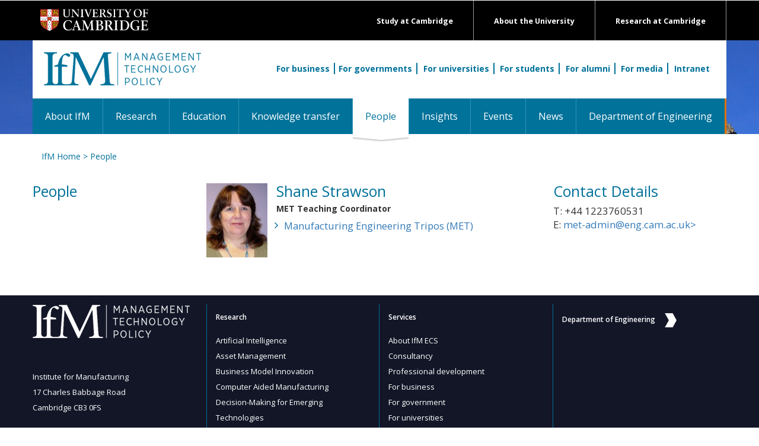

--- FILE ---
content_type: text/html; charset=UTF-8
request_url: https://www.ifm.eng.cam.ac.uk/people/sms84/
body_size: 13798
content:



<!DOCTYPE html>
<html lang="gb">
<head>


<script nonce=119407996fa18dd70402529861e9d13b >console.log("CIVIC: Starting GTM-only integration with container: GTM-NTZBZDCV");</script>

<!-- Google Tag Manager -->
<script nonce=119407996fa18dd70402529861e9d13b >(function(w,d,s,l,i){w[l]=w[l]||[];w[l].push({'gtm.start':
new Date().getTime(),event:'gtm.js'});var f=d.getElementsByTagName(s)[0],
j=d.createElement(s),dl=l!='dataLayer'?'&l='+l:'';j.async=true;j.src=
'https://www.googletagmanager.com/gtm.js?id='+i+dl;f.parentNode.insertBefore(j,f);
console.log("CIVIC: GTM script loaded for container: " + i);
})(window,document,'script','dataLayer','GTM-NTZBZDCV');</script>
<!-- End Google Tag Manager -->

<script nonce=119407996fa18dd70402529861e9d13b >
console.log("CIVIC: Letting GTM template handle all CIVIC configuration");
console.log("CIVIC: API key and settings should be configured in GTM template");

// Monitor dataLayer for CIVIC events from GTM template
setTimeout(function() {
    console.log("CIVIC: Current dataLayer after GTM template load:", window.dataLayer);
}, 2000);
</script><script nonce=119407996fa18dd70402529861e9d13b >console.log("CIVIC Banner for public page found and installed");</script>


<title>Shane Strawson - Institute for Manufacturing (IfM)</title>
<link rel="stylesheet" nonce=119407996fa18dd70402529861e9d13b  href="https://maxcdn.bootstrapcdn.com/font-awesome/4.5.0/css/font-awesome.min.css" integrity="sha384-XdYbMnZ/QjLh6iI4ogqCTaIjrFk87ip+ekIjefZch0Y+PvJ8CDYtEs1ipDmPorQ+" crossorigin="anonymous">
<link href='https://fonts.googleapis.com/css?family=Open+Sans:400,300,600,700,800' integrity="" crossorigin="anonymous" rel='stylesheet' type='text/css'>
<link href="/files/css/style-ecs.css?v=2.0" rel="stylesheet" type="text/css" media="all" />
<link rel="stylesheet" nonce=119407996fa18dd70402529861e9d13b  href="/files/css/combined.css?v=3.0" integrity="sha384-o32IKNIeOFdCWTR4pdljsoqVaUvu0HEea0QEK7DPMOojAlCLLXnDJEKm5vX/Hthf" crossorigin="anonymous" type="text/css" media="all" />

<!-- link -->

<!-- for-mobile-apps -->
<meta name="viewport" content="width=device-width, initial-scale=1">
<meta http-equiv="Content-Type" content="text/html; charset=utf-8" />
<meta name="description" content="Shane Strawson - Institute for Manufacturing (IfM)" />
<script nonce=119407996fa18dd70402529861e9d13b  type="application/x-javascript"> addEventListener("load", function() { setTimeout(hideURLbar, 0); }, false); function hideURLbar(){ window.scrollTo(0,1); } </script>
<!-- //for-mobile-apps -->

<!--
<script nonce=119407996fa18dd70402529861e9d13b  src="https://ajax.googleapis.com/ajax/libs/jquery/3.6.0/jquery.min.js" integrity="sha384-vtXRMe3mGCbOeY7l30aIg8H9p3GdeSe4IFlP6G8JMa7o7lXvnz3GFKzPxzJdPfGK" crossorigin="anonymous"></script>
<script nonce=119407996fa18dd70402529861e9d13b  src="/files/js/combined.js?v=3.0" integrity="sha384-cCkt7CVobYfsz/+3BdnePGsmis9b2SfCjaA9+MzV9g0UyoNc4op3Q5MAReMhTamN" crossorigin="anonymous"></script>
-->

</head>

<body>

<!-- header section -->
<div class="header">
	<div id="" class="top-black-bar" style="background: black;">
        <div class="container"  style="">
      <div class="logo"> <a href="https://www.cam.ac.uk/"><img src="/files/images/templates/university-logo.png" alt="Cambridge University logo" /></a> </div>
      <div class="exlinks">
        <div><a href="https://www.cam.ac.uk/research">Research at Cambridge</a></div>
        <div><a href="https://www.cam.ac.uk/about-the-university">About the University</a></div>
        <div><a href="https://www.cam.ac.uk/study-at-cambridge">Study at Cambridge</a></div>
      </div>
            <div class="clearfix"></div>
        </div>
    </div>
    <div id="" class="orange-strip">
        <div class="container" style="background:white;">
            <div class="logo mk-ptop20">
                <a href="/" title="IfM home page"><img src="/files/images/templates/logo.png" alt=""/></a>
            </div>
            <div class="search" style="">

                <div class="searchInner"> <a href="/for-business/" class="searchInnerBorder">For business</a><a href="/for-governments/" class="searchInnerBorder">For governments</a> <a href="/for-universities/" class="searchInnerBorder">For universities</a> <a href="/for-students/" class="searchInnerBorder">For students</a> <a href="/for-alumni/" class="searchInnerBorder">For alumni</a> <a href="/for-media/" class="searchInnerBorder">For media</a> <a href="/intranet/">Intranet</a> </div>
			</div>
        </div>
		<!-- navigation -->
		<div class="navigation"  style="">
			<div class="container" style="padding:0;"> 
			<!-- ADAPTED NAV CODE -->
				<div class="navbar navbar-default">
					<div class="navbar-header">
					<button aria-controls="bs-navbar" aria-expanded="true" class="navbar-toggle" data-target="#bs-navbar" data-toggle="collapse" type="button"> <span class="sr-only">Toggle navigation</span> <span class="icon-bar"></span> <span class="icon-bar"></span> <span class="icon-bar"></span> </button>
					<span class="sr-only">Toggle navigation</span> <span class="icon-bar"></span> <span class="icon-bar"></span> <span class="icon-bar"></span>
					</button>
					</div>
					<nav id="bs-navbar" class="navbar-collapse collapse" aria-expanded="false" style="height: 1px;">
						<ul class="nav navbar-nav">
							<li ><a href="/aboutifm/">About IfM</a></li><li ><a href="/research/">Research</a></li><li ><a href="/education/">Education</a></li><li ><a href="/ifmecs/"target="_blank">Knowledge transfer</a></li><li class="active"><a href="/people/">People <span class="sr-only">(current)</span></a></li><li ><a href="/insights/">Insights</a></li><li ><a href="/events/">Events</a></li><li ><a href="/news/">News</a></li><li ><a href="http://www.eng.cam.ac.uk/"target="_blank">Department of Engineering</a></li>
						</ul>
						<div class="clearfix"></div>
					</nav>
				</div>
			<!-- ADAPTED NAV CODE --> 
			</div>
		</div>
		<!-- //navigation -->
    </div>
</div>
<!-- //header -->

<!-- main-content-area -->
<div class="page-content">
	<div class="container" style="">
    	<div class="mk-container">
        	<div class="breadcrumb"><a href="/" class="" title="IfM home page">IfM Home</a> > <a href="/people/" class="" title="People">People</a> </div>
    		<!--- this page represents the ifm profile of  =Shane Strawson module info people---><div class="" style=""><div class="col-sm-3 col-xs-12"><div class="mk-pbot10"><a name="pagetop"></a><h2>People</h2></div></div><div class="col-sm-6 col-xs-12"><div class="mk-float-left mk-mright15"><img src="https://www.ifm.eng.cam.ac.uk/uploads/People/sms84_2.jpg" /></div><div class="people-intro"><h2>Shane Strawson</h2><h5 class="mk-mbot10"><strong>MET Teaching Coordinator</strong></h5><div class="people-affiliations"><div class="mk-mbot5 mk-larger-text"> <a href="/education/met/" title="Manufacturing Engineering Tripos (MET)" class="green">Manufacturing Engineering Tripos (MET)</a></div></div></div><div class="mk-clear"></div><div class="mk-ptop20"><p></p></div></div><div class="col-sm-3 col-xs-12"><div class=""><h2>Contact Details</h2></div><div class="mk-mbot5 mk-larger-text">T: +44 1223760531</div><div class="mk-mbot5 mk-larger-text">E: <a href="mailto:met-admin@eng.cam.ac.uk>">met-admin@eng.cam.ac.uk></a></div><div class="mk-mtop5"><div class="mk-mbot20"></div></div></div><div class="clear"></div><div class="clear"></div>
        </div>
	</div>
</div>
<!-- //main-content-area -->

<!-- news-bottom -->
<div class="news-bottom">
	<div class="container">	
		<div class="news-pad">
			<div class="row">
				<div class="col-xs-12 col-sm-12 col-md-3 news-grid">
					<img src="/files/images/templates/logo-footer.png" />
					<ul>
						<li>Institute for Manufacturing</li>
						<li>17 Charles Babbage Road</li>
						<li>Cambridge CB3 0FS</li> 
				  </ul>		  
					<ul>
						<li><a href="tel:441223766141">+44 (0)1223 766141</a></li>
						<li><a href="mailto:ifm-enquiries@eng.cam.ac.uk">ifm-enquiries@eng.cam.ac.uk</a></li>
					</ul>		  
					<ul>
			           <li><a href="/site-map/">Site Map</a> | <a href="http://www.admin.cam.ac.uk/univ/information/foi/">Freedom of Info</a> | <a href="/privacy-policy/">Privacy</a></li>
					</ul>		  
				  <ul class="stay-in-touch">
					<li>Stay in touch:</li>
					<li><a href="http://www.ifm.eng.cam.ac.uk/facebook/"><img src="/files/images/templates/logo-facebook.png" /></a><a href="https://twitter.com/IfMCambridge"><img src="/files/images/templates/logo-twitter.png" /></a><a href="https://www.linkedin.com/company/institute-for-manufacturing"><img src="/files/images/templates/logo-linkedin.png" /></a><a href="https://www.youtube.com/user/ifmcambridge"><img src="/files/images/templates/logo-youtube.png" /></a><a href="https://plus.google.com/+ifmcambridge"><img src="/files/images/templates/logo-googleplus.png" /></a><a href="https://www.instagram.com/ifmcambridge/"><img src="/files/images/templates/logo-instagram.png" /></a></li>
				  </ul>
				</div>
				<div class="col-xs-12 col-sm-6 col-md-3 news-grid mk-blue-vline-l mk-blue-vline-r" style="padding-left:15px;">
					<h3>Research</h3>
					<ul>
						<li><a href="/research/supply-chain-ai-lab/" title="Supply Chain AI Lab" class="">Artificial Intelligence</a></li><li><a href="/research/asset-management/" title="Asset Management" class="">Asset Management</a></li><li><a href="/research/business-model-innovation/" title="Cambridge Business Model Innovation Research Group (CBiG)" class="">Business Model Innovation</a></li><li><a href="/research/complex-additive-materials/" title="Computer Aided Manufacturing" class="">Computer Aided Manufacturing</a></li><li><a href="/research/dmet/" title="Decision-Making for Emerging Technologies" class="">Decision-Making for Emerging Technologies</a></li><li><a href="/research/dmg/" title="Design Management" class="">Design Management</a></li><li><a href="/research/digital-manufacturing/" title="Digital Manufacturing" class="">Digital Manufacturing</a></li><li><a href="/research/dial/" title="Distributed Information and Automation Laboratory" class="">Distributed Information & Automation Laboratory</a></li><li><a href="/research/ecosystems-platforms-strategy/" title="Ecosystems, Platforms & Strategy" class="">Ecosystems, Platforms & Strategy </a></li><li><a href="/research/fiam/" title="Fluids in Advanced Manufacturing" class="">Fluids in Advanced Manufacturing</a></li><li><a href="/research/healthcare/" title="Healthcare" class="">Healthcare</a></li><li><a href="/research/cip/" title="Industrial Photonics" class="">Industrial Photonics</a></li><li><a href="/research/industrial-resilience/" title="Industrial Resilience Research Group" class="">Industrial Resilience</a></li><li><a href="/research/industrial-sustainability/" title="Industrial Sustainability" class="">Industrial Sustainability</a></li><li><a href="/research/irc/" title="Inkjet Research Centre" class="">Inkjet Research</a></li><li><a href="/research/innovation-and-ip-management/" title="Innovation and Intellectual Property" class="">Innovation and Intellectual Property</a></li><li><a href="/research/international-manufacturing/" title="International Manufacturing" class="">International Manufacturing</a></li><li><a href="/research/mierg/" title="Manufacturing Industry Education Research" class="">Manufacturing Industry Education Research</a></li><li><a href="/research/nanomanufacturing/" title="NanoManufacturing" class="">NanoManufacturing</a></li><li><a href="/research/csti/" title="Centre for Science, Technology & Innovation Policy" class="">Science, Technology & Innovation Policy</a></li><li><a href="/research/csp/" title="Strategy and Performance" class="">Strategy and Performance</a></li><li><a href="/research/teg/" title="Technology Enterprise" class="">Technology Enterprise</a></li><li><a href="/research/ctm/" title="Technology Management" class="">Technology Management</a></li><li><a href="/research/service/" title="Cambridge Service Alliance" class="">Service Alliance</a></li><li><a href="/research/uci-policy-unit/" title="University Commercialisation and Innovation Policy Evidence Unit" class="">University Commercialisation and Innovation Policy Evidence Unit</a></li>
					</ul>							  
				</div>
				<div class="col-xs-12 col-sm-6 col-md-3 news-grid mk-blue-vline-r" style="padding-left:15px;">
					<h3>Services</h3>
					<ul>
						<li><a href="/ifmecs/about/" title="IfM Engage">About IfM ECS</a></li><li><a href="/ifmecs/consultancy/" title="Consultancy">Consultancy</a></li><li><a href="/ifmecs/professional-development-cambridge/" title="Professional Development">Professional development</a></li><li><a href="/ifmecs/for-business/" title="Support for business">For business</a></li><li><a href="/ifmecs/government/" title="Support for government">For government</a></li><li><a href="/ifmecs/for-universities/" title="Support for universities">For universities</a></li><li><a href="/ifmecs/ifm-ecs-courses/" title="Open courses">Open courses</a></li><li><a href="/ifmecs/ifm-ecs-news/" title="IfM Education and Consultancy Services News">News</a></li>
					</ul>							  
				</div>
				<div class="col-xs-12 col-sm-12 col-md-3 news-grid" style="padding-left:15px;">
			          <h3 class="footer-doe"><a href="http://www.eng.cam.ac.uk/">Department of Engineering<img src="/files/images/templates/white-arrow.png" /></a></h3>
				</div>
			</div>
		</div>
	</div>
</div>
<!-- //news-bottom -->

<!-- footer -->
<div class="footer">
	<div class="container">
		<p><a href="http://www.cam.ac.uk/site/">Accessibility</a> | &copy; University of Cambridge 2016</p>
	</div>
</div>
<!-- footer -->

<script nonce=119407996fa18dd70402529861e9d13b  type="text/javascript">

</script>

</body>
</html>

--- FILE ---
content_type: text/css
request_url: https://www.ifm.eng.cam.ac.uk/files/css/combined.css?v=3.0
body_size: 223152
content:
@charset "utf-8";

/*!
 * Bootstrap v3.3.4 (http://getbootstrap.com)
 * Copyright 2011-2015 Twitter, Inc.
 * Licensed under MIT (https://github.com/twbs/bootstrap/blob/master/LICENSE)
 */

/*! normalize.css v3.0.2 | MIT License | git.io/normalize */
html {
  font-family: sans-serif;
  -webkit-text-size-adjust: 100%;
      -ms-text-size-adjust: 100%;
}
body {
  margin: 0;
}
article,
aside,
details,
figcaption,
figure,
footer,
header,
hgroup,
main,
menu,
nav,
section,
summary {
  display: block;
}
audio,
canvas,
progress,
video {
  display: inline-block;
  vertical-align: baseline;
}
audio:not([controls]) {
  display: none;
  height: 0;
}
[hidden],
template {
  display: none;
}
a {
  background-color: transparent;
}
a:active,
a:hover {
  outline: 0;
}
abbr[title] {
  border-bottom: 1px dotted;
}
b,
strong {
  font-weight: bold;
}
dfn {
  font-style: italic;
}
h1 {
  margin: .67em 0;
  font-size: 2em;
}
mark {
  color: #000;
  background: #ff0;
}
small {
  font-size: 80%;
}
sub,
sup {
  position: relative;
  font-size: 75%;
  line-height: 0;
  vertical-align: baseline;
}
sup {
  top: -.5em;
}
sub {
  bottom: -.25em;
}
img {
  border: 0;
}
svg:not(:root) {
  overflow: hidden;
}
figure {
  margin: 1em 40px;
}
hr {
  height: 0;
  -webkit-box-sizing: content-box;
     -moz-box-sizing: content-box;
          box-sizing: content-box;
}
pre {
  overflow: auto;
}
code,
kbd,
pre,
samp {
  font-family: monospace, monospace;
  font-size: 1em;
}
button,
input,
optgroup,
select,
textarea {
  margin: 0;
  font: inherit;
  color: inherit;
}
button {
  overflow: visible;
}
button,
select {
  text-transform: none;
}
button,
html input[type="button"],
input[type="reset"],
input[type="submit"] {
  -webkit-appearance: button;
  cursor: pointer;
}
button[disabled],
html input[disabled] {
  cursor: default;
}
button::-moz-focus-inner,
input::-moz-focus-inner {
  padding: 0;
  border: 0;
}
input {
  line-height: normal;
}
input[type="checkbox"],
input[type="radio"] {
  -webkit-box-sizing: border-box;
     -moz-box-sizing: border-box;
          box-sizing: border-box;
  padding: 0;
}
input[type="number"]::-webkit-inner-spin-button,
input[type="number"]::-webkit-outer-spin-button {
  height: auto;
}
input[type="search"] {
  -webkit-box-sizing: content-box;
     -moz-box-sizing: content-box;
          box-sizing: content-box;
  -webkit-appearance: textfield;
}
input[type="search"]::-webkit-search-cancel-button,
input[type="search"]::-webkit-search-decoration {
  -webkit-appearance: none;
}
fieldset {
  padding: .35em .625em .75em;
  margin: 0 2px;
  border: 1px solid #c0c0c0;
}
legend {
  padding: 0;
  border: 0;
}
textarea {
  overflow: auto;
}
optgroup {
  font-weight: bold;
}
table {
  border-spacing: 0;
  border-collapse: collapse;
}
td,
th {
  padding: 0;
}
/*! Source: https://github.com/h5bp/html5-boilerplate/blob/master/src/css/main.css */
@media print {
  *,
  *:before,
  *:after {
    color: #000 !important;
    text-shadow: none !important;
    background: transparent !important;
    -webkit-box-shadow: none !important;
            box-shadow: none !important;
  }
  a,
  a:visited {
    text-decoration: underline;
  }
  a[href]:after {
    content: " (" attr(href) ")";
  }
  abbr[title]:after {
    content: " (" attr(title) ")";
  }
  a[href^="#"]:after,
  a[href^="javascript:"]:after {
    content: "";
  }
  pre,
  blockquote {
    border: 1px solid #999;

    page-break-inside: avoid;
  }
  thead {
    display: table-header-group;
  }
  tr,
  img {
    page-break-inside: avoid;
  }
  img {
    max-width: 100% !important;
  }
  p,
  h2,
  h3 {
    orphans: 3;
    widows: 3;
  }
  h2,
  h3 {
    page-break-after: avoid;
  }
  select {
    background: #fff !important;
  }
  .navbar {
    display: none;
  }
  .btn > .caret,
  .dropup > .btn > .caret {
    border-top-color: #000 !important;
  }
  .label {
    border: 1px solid #000;
  }
  .table {
    border-collapse: collapse !important;
  }
  .table td,
  .table th {
    background-color: #fff !important;
  }
  .table-bordered th,
  .table-bordered td {
    border: 1px solid #ddd !important;
  }
}
@font-face {
  font-family: 'Glyphicons Halflings';

  src: url('../fonts/glyphicons-halflings-regular.eot');
  src: url('../fonts/glyphicons-halflings-regular.eot?#iefix') format('embedded-opentype'), url('../fonts/glyphicons-halflings-regular.woff2') format('woff2'), url('../fonts/glyphicons-halflings-regular.woff') format('woff'), url('../fonts/glyphicons-halflings-regular.ttf') format('truetype'), url('../fonts/glyphicons-halflings-regular.svg#glyphicons_halflingsregular') format('svg');
}
.glyphicon {
  position: relative;
  top: 1px;
  display: inline-block;
  font-family: 'Glyphicons Halflings';
  font-style: normal;
  font-weight: normal;
  line-height: 1;

  -webkit-font-smoothing: antialiased;
  -moz-osx-font-smoothing: grayscale;
}
.glyphicon-asterisk:before {
  content: "\2a";
}
.glyphicon-plus:before {
  content: "\2b";
}
.glyphicon-euro:before,
.glyphicon-eur:before {
  content: "\20ac";
}
.glyphicon-minus:before {
  content: "\2212";
}
.glyphicon-cloud:before {
  content: "\2601";
}
.glyphicon-envelope:before {
  content: "\2709";
}
.glyphicon-pencil:before {
  content: "\270f";
}
.glyphicon-glass:before {
  content: "\e001";
}
.glyphicon-music:before {
  content: "\e002";
}
.glyphicon-search:before {
  content: "\e003";
}
.glyphicon-heart:before {
  content: "\e005";
}
.glyphicon-star:before {
  content: "\e006";
}
.glyphicon-star-empty:before {
  content: "\e007";
}
.glyphicon-user:before {
  content: "\e008";
}
.glyphicon-film:before {
  content: "\e009";
}
.glyphicon-th-large:before {
  content: "\e010";
}
.glyphicon-th:before {
  content: "\e011";
}
.glyphicon-th-list:before {
  content: "\e012";
}
.glyphicon-ok:before {
  content: "\e013";
}
.glyphicon-remove:before {
  content: "\e014";
}
.glyphicon-zoom-in:before {
  content: "\e015";
}
.glyphicon-zoom-out:before {
  content: "\e016";
}
.glyphicon-off:before {
  content: "\e017";
}
.glyphicon-signal:before {
  content: "\e018";
}
.glyphicon-cog:before {
  content: "\e019";
}
.glyphicon-trash:before {
  content: "\e020";
}
.glyphicon-home:before {
  content: "\e021";
}
.glyphicon-file:before {
  content: "\e022";
}
.glyphicon-time:before {
  content: "\e023";
}
.glyphicon-road:before {
  content: "\e024";
}
.glyphicon-download-alt:before {
  content: "\e025";
}
.glyphicon-download:before {
  content: "\e026";
}
.glyphicon-upload:before {
  content: "\e027";
}
.glyphicon-inbox:before {
  content: "\e028";
}
.glyphicon-play-circle:before {
  content: "\e029";
}
.glyphicon-repeat:before {
  content: "\e030";
}
.glyphicon-refresh:before {
  content: "\e031";
}
.glyphicon-list-alt:before {
  content: "\e032";
}
.glyphicon-lock:before {
  content: "\e033";
}
.glyphicon-flag:before {
  content: "\e034";
}
.glyphicon-headphones:before {
  content: "\e035";
}
.glyphicon-volume-off:before {
  content: "\e036";
}
.glyphicon-volume-down:before {
  content: "\e037";
}
.glyphicon-volume-up:before {
  content: "\e038";
}
.glyphicon-qrcode:before {
  content: "\e039";
}
.glyphicon-barcode:before {
  content: "\e040";
}
.glyphicon-tag:before {
  content: "\e041";
}
.glyphicon-tags:before {
  content: "\e042";
}
.glyphicon-book:before {
  content: "\e043";
}
.glyphicon-bookmark:before {
  content: "\e044";
}
.glyphicon-print:before {
  content: "\e045";
}
.glyphicon-camera:before {
  content: "\e046";
}
.glyphicon-font:before {
  content: "\e047";
}
.glyphicon-bold:before {
  content: "\e048";
}
.glyphicon-italic:before {
  content: "\e049";
}
.glyphicon-text-height:before {
  content: "\e050";
}
.glyphicon-text-width:before {
  content: "\e051";
}
.glyphicon-align-left:before {
  content: "\e052";
}
.glyphicon-align-center:before {
  content: "\e053";
}
.glyphicon-align-right:before {
  content: "\e054";
}
.glyphicon-align-justify:before {
  content: "\e055";
}
.glyphicon-list:before {
  content: "\e056";
}
.glyphicon-indent-left:before {
  content: "\e057";
}
.glyphicon-indent-right:before {
  content: "\e058";
}
.glyphicon-facetime-video:before {
  content: "\e059";
}
.glyphicon-picture:before {
  content: "\e060";
}
.glyphicon-map-marker:before {
  content: "\e062";
}
.glyphicon-adjust:before {
  content: "\e063";
}
.glyphicon-tint:before {
  content: "\e064";
}
.glyphicon-edit:before {
  content: "\e065";
}
.glyphicon-share:before {
  content: "\e066";
}
.glyphicon-check:before {
  content: "\e067";
}
.glyphicon-move:before {
  content: "\e068";
}
.glyphicon-step-backward:before {
  content: "\e069";
}
.glyphicon-fast-backward:before {
  content: "\e070";
}
.glyphicon-backward:before {
  content: "\e071";
}
.glyphicon-play:before {
  content: "\e072";
}
.glyphicon-pause:before {
  content: "\e073";
}
.glyphicon-stop:before {
  content: "\e074";
}
.glyphicon-forward:before {
  content: "\e075";
}
.glyphicon-fast-forward:before {
  content: "\e076";
}
.glyphicon-step-forward:before {
  content: "\e077";
}
.glyphicon-eject:before {
  content: "\e078";
}
.glyphicon-chevron-left:before {
  content: "\e079";
}
.glyphicon-chevron-right:before {
  content: "\e080";
}
.glyphicon-plus-sign:before {
  content: "\e081";
}
.glyphicon-minus-sign:before {
  content: "\e082";
}
.glyphicon-remove-sign:before {
  content: "\e083";
}
.glyphicon-ok-sign:before {
  content: "\e084";
}
.glyphicon-question-sign:before {
  content: "\e085";
}
.glyphicon-info-sign:before {
  content: "\e086";
}
.glyphicon-screenshot:before {
  content: "\e087";
}
.glyphicon-remove-circle:before {
  content: "\e088";
}
.glyphicon-ok-circle:before {
  content: "\e089";
}
.glyphicon-ban-circle:before {
  content: "\e090";
}
.glyphicon-arrow-left:before {
  content: "\e091";
}
.glyphicon-arrow-right:before {
  content: "\e092";
}
.glyphicon-arrow-up:before {
  content: "\e093";
}
.glyphicon-arrow-down:before {
  content: "\e094";
}
.glyphicon-share-alt:before {
  content: "\e095";
}
.glyphicon-resize-full:before {
  content: "\e096";
}
.glyphicon-resize-small:before {
  content: "\e097";
}
.glyphicon-exclamation-sign:before {
  content: "\e101";
}
.glyphicon-gift:before {
  content: "\e102";
}
.glyphicon-leaf:before {
  content: "\e103";
}
.glyphicon-fire:before {
  content: "\e104";
}
.glyphicon-eye-open:before {
  content: "\e105";
}
.glyphicon-eye-close:before {
  content: "\e106";
}
.glyphicon-warning-sign:before {
  content: "\e107";
}
.glyphicon-plane:before {
  content: "\e108";
}
.glyphicon-calendar:before {
  content: "\e109";
}
.glyphicon-random:before {
  content: "\e110";
}
.glyphicon-comment:before {
  content: "\e111";
}
.glyphicon-magnet:before {
  content: "\e112";
}
.glyphicon-chevron-up:before {
  content: "\e113";
}
.glyphicon-chevron-down:before {
  content: "\e114";
}
.glyphicon-retweet:before {
  content: "\e115";
}
.glyphicon-shopping-cart:before {
  content: "\e116";
}
.glyphicon-folder-close:before {
  content: "\e117";
}
.glyphicon-folder-open:before {
  content: "\e118";
}
.glyphicon-resize-vertical:before {
  content: "\e119";
}
.glyphicon-resize-horizontal:before {
  content: "\e120";
}
.glyphicon-hdd:before {
  content: "\e121";
}
.glyphicon-bullhorn:before {
  content: "\e122";
}
.glyphicon-bell:before {
  content: "\e123";
}
.glyphicon-certificate:before {
  content: "\e124";
}
.glyphicon-thumbs-up:before {
  content: "\e125";
}
.glyphicon-thumbs-down:before {
  content: "\e126";
}
.glyphicon-hand-right:before {
  content: "\e127";
}
.glyphicon-hand-left:before {
  content: "\e128";
}
.glyphicon-hand-up:before {
  content: "\e129";
}
.glyphicon-hand-down:before {
  content: "\e130";
}
.glyphicon-circle-arrow-right:before {
  content: "\e131";
}
.glyphicon-circle-arrow-left:before {
  content: "\e132";
}
.glyphicon-circle-arrow-up:before {
  content: "\e133";
}
.glyphicon-circle-arrow-down:before {
  content: "\e134";
}
.glyphicon-globe:before {
  content: "\e135";
}
.glyphicon-wrench:before {
  content: "\e136";
}
.glyphicon-tasks:before {
  content: "\e137";
}
.glyphicon-filter:before {
  content: "\e138";
}
.glyphicon-briefcase:before {
  content: "\e139";
}
.glyphicon-fullscreen:before {
  content: "\e140";
}
.glyphicon-dashboard:before {
  content: "\e141";
}
.glyphicon-paperclip:before {
  content: "\e142";
}
.glyphicon-heart-empty:before {
  content: "\e143";
}
.glyphicon-link:before {
  content: "\e144";
}
.glyphicon-phone:before {
  content: "\e145";
}
.glyphicon-pushpin:before {
  content: "\e146";
}
.glyphicon-usd:before {
  content: "\e148";
}
.glyphicon-gbp:before {
  content: "\e149";
}
.glyphicon-sort:before {
  content: "\e150";
}
.glyphicon-sort-by-alphabet:before {
  content: "\e151";
}
.glyphicon-sort-by-alphabet-alt:before {
  content: "\e152";
}
.glyphicon-sort-by-order:before {
  content: "\e153";
}
.glyphicon-sort-by-order-alt:before {
  content: "\e154";
}
.glyphicon-sort-by-attributes:before {
  content: "\e155";
}
.glyphicon-sort-by-attributes-alt:before {
  content: "\e156";
}
.glyphicon-unchecked:before {
  content: "\e157";
}
.glyphicon-expand:before {
  content: "\e158";
}
.glyphicon-collapse-down:before {
  content: "\e159";
}
.glyphicon-collapse-up:before {
  content: "\e160";
}
.glyphicon-log-in:before {
  content: "\e161";
}
.glyphicon-flash:before {
  content: "\e162";
}
.glyphicon-log-out:before {
  content: "\e163";
}
.glyphicon-new-window:before {
  content: "\e164";
}
.glyphicon-record:before {
  content: "\e165";
}
.glyphicon-save:before {
  content: "\e166";
}
.glyphicon-open:before {
  content: "\e167";
}
.glyphicon-saved:before {
  content: "\e168";
}
.glyphicon-import:before {
  content: "\e169";
}
.glyphicon-export:before {
  content: "\e170";
}
.glyphicon-send:before {
  content: "\e171";
}
.glyphicon-floppy-disk:before {
  content: "\e172";
}
.glyphicon-floppy-saved:before {
  content: "\e173";
}
.glyphicon-floppy-remove:before {
  content: "\e174";
}
.glyphicon-floppy-save:before {
  content: "\e175";
}
.glyphicon-floppy-open:before {
  content: "\e176";
}
.glyphicon-credit-card:before {
  content: "\e177";
}
.glyphicon-transfer:before {
  content: "\e178";
}
.glyphicon-cutlery:before {
  content: "\e179";
}
.glyphicon-header:before {
  content: "\e180";
}
.glyphicon-compressed:before {
  content: "\e181";
}
.glyphicon-earphone:before {
  content: "\e182";
}
.glyphicon-phone-alt:before {
  content: "\e183";
}
.glyphicon-tower:before {
  content: "\e184";
}
.glyphicon-stats:before {
  content: "\e185";
}
.glyphicon-sd-video:before {
  content: "\e186";
}
.glyphicon-hd-video:before {
  content: "\e187";
}
.glyphicon-subtitles:before {
  content: "\e188";
}
.glyphicon-sound-stereo:before {
  content: "\e189";
}
.glyphicon-sound-dolby:before {
  content: "\e190";
}
.glyphicon-sound-5-1:before {
  content: "\e191";
}
.glyphicon-sound-6-1:before {
  content: "\e192";
}
.glyphicon-sound-7-1:before {
  content: "\e193";
}
.glyphicon-copyright-mark:before {
  content: "\e194";
}
.glyphicon-registration-mark:before {
  content: "\e195";
}
.glyphicon-cloud-download:before {
  content: "\e197";
}
.glyphicon-cloud-upload:before {
  content: "\e198";
}
.glyphicon-tree-conifer:before {
  content: "\e199";
}
.glyphicon-tree-deciduous:before {
  content: "\e200";
}
.glyphicon-cd:before {
  content: "\e201";
}
.glyphicon-save-file:before {
  content: "\e202";
}
.glyphicon-open-file:before {
  content: "\e203";
}
.glyphicon-level-up:before {
  content: "\e204";
}
.glyphicon-copy:before {
  content: "\e205";
}
.glyphicon-paste:before {
  content: "\e206";
}
.glyphicon-alert:before {
  content: "\e209";
}
.glyphicon-equalizer:before {
  content: "\e210";
}
.glyphicon-king:before {
  content: "\e211";
}
.glyphicon-queen:before {
  content: "\e212";
}
.glyphicon-pawn:before {
  content: "\e213";
}
.glyphicon-bishop:before {
  content: "\e214";
}
.glyphicon-knight:before {
  content: "\e215";
}
.glyphicon-baby-formula:before {
  content: "\e216";
}
.glyphicon-tent:before {
  content: "\26fa";
}
.glyphicon-blackboard:before {
  content: "\e218";
}
.glyphicon-bed:before {
  content: "\e219";
}
.glyphicon-apple:before {
  content: "\f8ff";
}
.glyphicon-erase:before {
  content: "\e221";
}
.glyphicon-hourglass:before {
  content: "\231b";
}
.glyphicon-lamp:before {
  content: "\e223";
}
.glyphicon-duplicate:before {
  content: "\e224";
}
.glyphicon-piggy-bank:before {
  content: "\e225";
}
.glyphicon-scissors:before {
  content: "\e226";
}
.glyphicon-bitcoin:before {
  content: "\e227";
}
.glyphicon-btc:before {
  content: "\e227";
}
.glyphicon-xbt:before {
  content: "\e227";
}
.glyphicon-yen:before {
  content: "\00a5";
}
.glyphicon-jpy:before {
  content: "\00a5";
}
.glyphicon-ruble:before {
  content: "\20bd";
}
.glyphicon-rub:before {
  content: "\20bd";
}
.glyphicon-scale:before {
  content: "\e230";
}
.glyphicon-ice-lolly:before {
  content: "\e231";
}
.glyphicon-ice-lolly-tasted:before {
  content: "\e232";
}
.glyphicon-education:before {
  content: "\e233";
}
.glyphicon-option-horizontal:before {
  content: "\e234";
}
.glyphicon-option-vertical:before {
  content: "\e235";
}
.glyphicon-menu-hamburger:before {
  content: "\e236";
}
.glyphicon-modal-window:before {
  content: "\e237";
}
.glyphicon-oil:before {
  content: "\e238";
}
.glyphicon-grain:before {
  content: "\e239";
}
.glyphicon-sunglasses:before {
  content: "\e240";
}
.glyphicon-text-size:before {
  content: "\e241";
}
.glyphicon-text-color:before {
  content: "\e242";
}
.glyphicon-text-background:before {
  content: "\e243";
}
.glyphicon-object-align-top:before {
  content: "\e244";
}
.glyphicon-object-align-bottom:before {
  content: "\e245";
}
.glyphicon-object-align-horizontal:before {
  content: "\e246";
}
.glyphicon-object-align-left:before {
  content: "\e247";
}
.glyphicon-object-align-vertical:before {
  content: "\e248";
}
.glyphicon-object-align-right:before {
  content: "\e249";
}
.glyphicon-triangle-right:before {
  content: "\e250";
}
.glyphicon-triangle-left:before {
  content: "\e251";
}
.glyphicon-triangle-bottom:before {
  content: "\e252";
}
.glyphicon-triangle-top:before {
  content: "\e253";
}
.glyphicon-console:before {
  content: "\e254";
}
.glyphicon-superscript:before {
  content: "\e255";
}
.glyphicon-subscript:before {
  content: "\e256";
}
.glyphicon-menu-left:before {
  content: "\e257";
}
.glyphicon-menu-right:before {
  content: "\e258";
}
.glyphicon-menu-down:before {
  content: "\e259";
}
.glyphicon-menu-up:before {
  content: "\e260";
}
* {
  -webkit-box-sizing: border-box;
     -moz-box-sizing: border-box;
          box-sizing: border-box;
}
*:before,
*:after {
  -webkit-box-sizing: border-box;
     -moz-box-sizing: border-box;
          box-sizing: border-box;
}
html {
  font-size: 10px;

  -webkit-tap-highlight-color: rgba(0, 0, 0, 0);
}
body {
  font-family: "Helvetica Neue", Helvetica, Arial, sans-serif;
  font-size: 14px;
  line-height: 1.42857143;
  color: #333;
  background-color: #fff;
}
input,
button,
select,
textarea {
  font-family: inherit;
  font-size: inherit;
  line-height: inherit;
}
a {
  color: #337ab7;
  text-decoration: none;
}
a:hover,
a:focus {
  color: #23527c;
  text-decoration: underline;
}
a:focus {
  outline: thin dotted;
  outline: 5px auto -webkit-focus-ring-color;
  outline-offset: -2px;
}
figure {
  margin: 0;
}
img {
  vertical-align: middle;
}
.img-responsive,
.thumbnail > img,
.thumbnail a > img,
.carousel-inner > .item > img,
.carousel-inner > .item > a > img {
  display: block;
  max-width: 100%;
  height: auto;
}
.img-rounded {
  border-radius: 6px;
}
.img-thumbnail {
  display: inline-block;
  max-width: 100%;
  height: auto;
  padding: 4px;
  line-height: 1.42857143;
  background-color: #fff;
  border: 1px solid #ddd;
  border-radius: 4px;
  -webkit-transition: all .2s ease-in-out;
       -o-transition: all .2s ease-in-out;
          transition: all .2s ease-in-out;
}
.img-circle {
  border-radius: 50%;
}
hr {
  margin-top: 20px;
  margin-bottom: 20px;
  border: 0;
  border-top: 1px solid #eee;
}
.sr-only {
  position: absolute;
  width: 1px;
  height: 1px;
  padding: 0;
  margin: -1px;
  overflow: hidden;
  clip: rect(0, 0, 0, 0);
  border: 0;
}
.sr-only-focusable:active,
.sr-only-focusable:focus {
  position: static;
  width: auto;
  height: auto;
  margin: 0;
  overflow: visible;
  clip: auto;
}
[role="button"] {
  cursor: pointer;
}
h1,
h2,
h3,
h4,
h5,
h6,
.h1,
.h2,
.h3,
.h4,
.h5,
.h6 {
  font-family: inherit;
  font-weight: 500;
  line-height: 1.1;
  color: inherit;
}
h1 small,
h2 small,
h3 small,
h4 small,
h5 small,
h6 small,
.h1 small,
.h2 small,
.h3 small,
.h4 small,
.h5 small,
.h6 small,
h1 .small,
h2 .small,
h3 .small,
h4 .small,
h5 .small,
h6 .small,
.h1 .small,
.h2 .small,
.h3 .small,
.h4 .small,
.h5 .small,
.h6 .small {
  font-weight: normal;
  line-height: 1;
  color: #777;
}
h1,
.h1,
h2,
.h2,
h3,
.h3 {
  margin-top: 20px;
  margin-bottom: 10px;
}
h1 small,
.h1 small,
h2 small,
.h2 small,
h3 small,
.h3 small,
h1 .small,
.h1 .small,
h2 .small,
.h2 .small,
h3 .small,
.h3 .small {
  font-size: 65%;
}
h4,
.h4,
h5,
.h5,
h6,
.h6 {
  margin-top: 10px;
  margin-bottom: 10px;
}
h4 small,
.h4 small,
h5 small,
.h5 small,
h6 small,
.h6 small,
h4 .small,
.h4 .small,
h5 .small,
.h5 .small,
h6 .small,
.h6 .small {
  font-size: 75%;
}
h1,
.h1 {
  font-size: 36px;
}
h2,
.h2 {
  font-size: 30px;
}
h3,
.h3 {
  font-size: 24px;
}
h4,
.h4 {
  font-size: 18px;
}
h5,
.h5 {
  font-size: 14px;
}
h6,
.h6 {
  font-size: 12px;
}
p {
  margin: 0 0 10px;
}
.lead {
  margin-bottom: 20px;
  font-size: 16px;
  font-weight: 300;
  line-height: 1.4;
}
@media (min-width: 768px) {
  .lead {
    font-size: 21px;
  }
}
small,
.small {
  font-size: 85%;
}
mark,
.mark {
  padding: .2em;
  background-color: #fcf8e3;
}
.text-left {
  text-align: left;
}
.text-right {
  text-align: right;
}
.text-center {
  text-align: center;
}
.text-justify {
  text-align: justify;
}
.text-nowrap {
  white-space: nowrap;
}
.text-lowercase {
  text-transform: lowercase;
}
.text-uppercase {
  text-transform: uppercase;
}
.text-capitalize {
  text-transform: capitalize;
}
.text-muted {
  color: #777;
}
.text-primary {
  color: #337ab7;
}
a.text-primary:hover {
  color: #286090;
}
.text-success {
  color: #3c763d;
}
a.text-success:hover {
  color: #2b542c;
}
.text-info {
  color: #31708f;
}
a.text-info:hover {
  color: #245269;
}
.text-warning {
  color: #8a6d3b;
}
a.text-warning:hover {
  color: #66512c;
}
.text-danger {
  color: #a94442;
}
a.text-danger:hover {
  color: #843534;
}
.bg-primary {
  color: #fff;
  background-color: #337ab7;
}
a.bg-primary:hover {
  background-color: #286090;
}
.bg-success {
  background-color: #dff0d8;
}
a.bg-success:hover {
  background-color: #c1e2b3;
}
.bg-info {
  background-color: #d9edf7;
}
a.bg-info:hover {
  background-color: #afd9ee;
}
.bg-warning {
  background-color: #fcf8e3;
}
a.bg-warning:hover {
  background-color: #f7ecb5;
}
.bg-danger {
  background-color: #f2dede;
}
a.bg-danger:hover {
  background-color: #e4b9b9;
}
.page-header {
  padding-bottom: 9px;
  margin: 40px 0 20px;
  border-bottom: 1px solid #eee;
}
ul,
ol {
  margin-top: 0;
  margin-bottom: 10px;
}
ul ul,
ol ul,
ul ol,
ol ol {
  margin-bottom: 0;
}
.list-unstyled {
  padding-left: 0;
  list-style: none;
}
.list-inline {
  padding-left: 0;
  margin-left: -5px;
  list-style: none;
}
.list-inline > li {
  display: inline-block;
  padding-right: 5px;
  padding-left: 5px;
}
dl {
  margin-top: 0;
  margin-bottom: 20px;
}
dt,
dd {
  line-height: 1.42857143;
}
dt {
  font-weight: bold;
}
dd {
  margin-left: 0;
}
@media (min-width: 768px) {
  .dl-horizontal dt {
    float: left;
    width: 160px;
    overflow: hidden;
    clear: left;
    text-align: right;
    text-overflow: ellipsis;
    white-space: nowrap;
  }
  .dl-horizontal dd {
    margin-left: 180px;
  }
}
abbr[title],
abbr[data-original-title] {
  cursor: help;
  border-bottom: 1px dotted #777;
}
.initialism {
  font-size: 90%;
  text-transform: uppercase;
}
blockquote {
  padding: 10px 20px;
  margin: 0 0 20px;
  font-size: 17.5px;
  border-left: 5px solid #eee;
}
blockquote p:last-child,
blockquote ul:last-child,
blockquote ol:last-child {
  margin-bottom: 0;
}
blockquote footer,
blockquote small,
blockquote .small {
  display: block;
  font-size: 80%;
  line-height: 1.42857143;
  color: #777;
}
blockquote footer:before,
blockquote small:before,
blockquote .small:before {
  content: '\2014 \00A0';
}
.blockquote-reverse,
blockquote.pull-right {
  padding-right: 15px;
  padding-left: 0;
  text-align: right;
  border-right: 5px solid #eee;
  border-left: 0;
}
.blockquote-reverse footer:before,
blockquote.pull-right footer:before,
.blockquote-reverse small:before,
blockquote.pull-right small:before,
.blockquote-reverse .small:before,
blockquote.pull-right .small:before {
  content: '';
}
.blockquote-reverse footer:after,
blockquote.pull-right footer:after,
.blockquote-reverse small:after,
blockquote.pull-right small:after,
.blockquote-reverse .small:after,
blockquote.pull-right .small:after {
  content: '\00A0 \2014';
}
address {
  margin-bottom: 20px;
  font-style: normal;
  line-height: 1.42857143;
}
code,
kbd,
pre,
samp {
  font-family: Menlo, Monaco, Consolas, "Courier New", monospace;
}
code {
  padding: 2px 4px;
  font-size: 90%;
  color: #c7254e;
  background-color: #f9f2f4;
  border-radius: 4px;
}
kbd {
  padding: 2px 4px;
  font-size: 90%;
  color: #fff;
  background-color: #333;
  border-radius: 3px;
  -webkit-box-shadow: inset 0 -1px 0 rgba(0, 0, 0, .25);
          box-shadow: inset 0 -1px 0 rgba(0, 0, 0, .25);
}
kbd kbd {
  padding: 0;
  font-size: 100%;
  font-weight: bold;
  -webkit-box-shadow: none;
          box-shadow: none;
}
pre {
  display: block;
  padding: 9.5px;
  margin: 0 0 10px;
  font-size: 13px;
  line-height: 1.42857143;
  color: #333;
  word-break: break-all;
  word-wrap: break-word;
  background-color: #f5f5f5;
  border: 1px solid #ccc;
  border-radius: 4px;
}
pre code {
  padding: 0;
  font-size: inherit;
  color: inherit;
  white-space: pre-wrap;
  background-color: transparent;
  border-radius: 0;
}
.pre-scrollable {
  max-height: 340px;
  overflow-y: scroll;
}
.container {
  padding-right: 15px;
  padding-left: 15px;
  padding: 0;
  margin-right: auto;
  margin-left: auto;
}
@media (min-width: 768px) {
  .container {
    width: 750px;
  }
}
@media (min-width: 992px) {
  .container {
    width: 970px;
  }
}
@media (min-width: 1200px) {
  .container {
    width: 1170px;
  }
}
.container-fluid {
  padding-right: 15px;
  padding-left: 15px;
  margin-right: auto;
  margin-left: auto;
}
.row {
  margin-right: -15px;
  margin-left: -15px;
}
.col-xs-1, .col-sm-1, .col-md-1, .col-lg-1, .col-xs-2, .col-sm-2, .col-md-2, .col-lg-2, .col-xs-3, .col-sm-3, .col-md-3, .col-lg-3, .col-xs-4, .col-sm-4, .col-md-4, .col-lg-4, .col-xs-5, .col-sm-5, .col-md-5, .col-lg-5, .col-xs-6, .col-sm-6, .col-md-6, .col-lg-6, .col-xs-7, .col-sm-7, .col-md-7, .col-lg-7, .col-xs-8, .col-sm-8, .col-md-8, .col-lg-8, .col-xs-9, .col-sm-9, .col-md-9, .col-lg-9, .col-xs-10, .col-sm-10, .col-md-10, .col-lg-10, .col-xs-11, .col-sm-11, .col-md-11, .col-lg-11, .col-xs-12, .col-sm-12, .col-md-12, .col-lg-12 {
  position: relative;
  min-height: 1px;
  padding-right: 15px;
  /*padding-left: 15px;*/
}
.col-xs-1, .col-xs-2, .col-xs-3, .col-xs-4, .col-xs-5, .col-xs-6, .col-xs-7, .col-xs-8, .col-xs-9, .col-xs-10, .col-xs-11, .col-xs-12 {
  float: left;
}
.col-xs-12 {
  width: 100%;
}
.col-xs-11 {
  width: 91.66666667%;
}
.col-xs-10 {
  width: 83.33333333%;
}
.col-xs-9 {
  width: 75%;
}
.col-xs-8 {
  width: 66.66666667%;
}
.col-xs-7 {
  width: 58.33333333%;
}
.col-xs-6 {
  width: 50%;
}
.col-xs-5 {
  width: 41.66666667%;
}
.col-xs-4 {
  width: 33.33333333%;
}
.col-xs-3 {
  width: 25%;
}
.col-xs-2 {
  width: 16.66666667%;
}
.col-xs-1 {
  width: 8.33333333%;
}
.col-xs-pull-12 {
  right: 100%;
}
.col-xs-pull-11 {
  right: 91.66666667%;
}
.col-xs-pull-10 {
  right: 83.33333333%;
}
.col-xs-pull-9 {
  right: 75%;
}
.col-xs-pull-8 {
  right: 66.66666667%;
}
.col-xs-pull-7 {
  right: 58.33333333%;
}
.col-xs-pull-6 {
  right: 50%;
}
.col-xs-pull-5 {
  right: 41.66666667%;
}
.col-xs-pull-4 {
  right: 33.33333333%;
}
.col-xs-pull-3 {
  right: 25%;
}
.col-xs-pull-2 {
  right: 16.66666667%;
}
.col-xs-pull-1 {
  right: 8.33333333%;
}
.col-xs-pull-0 {
  right: auto;
}
.col-xs-push-12 {
  left: 100%;
}
.col-xs-push-11 {
  left: 91.66666667%;
}
.col-xs-push-10 {
  left: 83.33333333%;
}
.col-xs-push-9 {
  left: 75%;
}
.col-xs-push-8 {
  left: 66.66666667%;
}
.col-xs-push-7 {
  left: 58.33333333%;
}
.col-xs-push-6 {
  left: 50%;
}
.col-xs-push-5 {
  left: 41.66666667%;
}
.col-xs-push-4 {
  left: 33.33333333%;
}
.col-xs-push-3 {
  left: 25%;
}
.col-xs-push-2 {
  left: 16.66666667%;
}
.col-xs-push-1 {
  left: 8.33333333%;
}
.col-xs-push-0 {
  left: auto;
}
.col-xs-offset-12 {
  margin-left: 100%;
}
.col-xs-offset-11 {
  margin-left: 91.66666667%;
}
.col-xs-offset-10 {
  margin-left: 83.33333333%;
}
.col-xs-offset-9 {
  margin-left: 75%;
}
.col-xs-offset-8 {
  margin-left: 66.66666667%;
}
.col-xs-offset-7 {
  margin-left: 58.33333333%;
}
.col-xs-offset-6 {
  margin-left: 50%;
}
.col-xs-offset-5 {
  margin-left: 41.66666667%;
}
.col-xs-offset-4 {
  margin-left: 33.33333333%;
}
.col-xs-offset-3 {
  margin-left: 25%;
}
.col-xs-offset-2 {
  margin-left: 16.66666667%;
}
.col-xs-offset-1 {
  margin-left: 8.33333333%;
}
.col-xs-offset-0 {
  margin-left: 0;
}
@media (min-width: 768px) {
  .col-sm-1, .col-sm-2, .col-sm-3, .col-sm-4, .col-sm-5, .col-sm-6, .col-sm-7, .col-sm-8, .col-sm-9, .col-sm-10, .col-sm-11, .col-sm-12 {
    float: left;
  }
  .col-sm-12 {
    width: 100%;
  }
  .col-sm-11 {
    width: 91.66666667%;
  }
  .col-sm-10 {
    width: 83.33333333%;
  }
  .col-sm-9 {
    width: 75%;
  }
  .col-sm-8 {
    width: 66.66666667%;
  }
  .col-sm-7 {
    width: 58.33333333%;
  }
  .col-sm-6 {
    width: 50%;
  }
  .col-sm-5 {
    width: 41.66666667%;
  }
  .col-sm-4 {
    width: 33.33333333%;
  }
  .col-sm-3 {
    width: 25%;
  }
  .col-sm-2 {
    width: 16.66666667%;
  }
  .col-sm-1 {
    width: 8.33333333%;
  }
  .col-sm-pull-12 {
    right: 100%;
  }
  .col-sm-pull-11 {
    right: 91.66666667%;
  }
  .col-sm-pull-10 {
    right: 83.33333333%;
  }
  .col-sm-pull-9 {
    right: 75%;
  }
  .col-sm-pull-8 {
    right: 66.66666667%;
  }
  .col-sm-pull-7 {
    right: 58.33333333%;
  }
  .col-sm-pull-6 {
    right: 50%;
  }
  .col-sm-pull-5 {
    right: 41.66666667%;
  }
  .col-sm-pull-4 {
    right: 33.33333333%;
  }
  .col-sm-pull-3 {
    right: 25%;
  }
  .col-sm-pull-2 {
    right: 16.66666667%;
  }
  .col-sm-pull-1 {
    right: 8.33333333%;
  }
  .col-sm-pull-0 {
    right: auto;
  }
  .col-sm-push-12 {
    left: 100%;
  }
  .col-sm-push-11 {
    left: 91.66666667%;
  }
  .col-sm-push-10 {
    left: 83.33333333%;
  }
  .col-sm-push-9 {
    left: 75%;
  }
  .col-sm-push-8 {
    left: 66.66666667%;
  }
  .col-sm-push-7 {
    left: 58.33333333%;
  }
  .col-sm-push-6 {
    left: 50%;
  }
  .col-sm-push-5 {
    left: 41.66666667%;
  }
  .col-sm-push-4 {
    left: 33.33333333%;
  }
  .col-sm-push-3 {
    left: 25%;
  }
  .col-sm-push-2 {
    left: 16.66666667%;
  }
  .col-sm-push-1 {
    left: 8.33333333%;
  }
  .col-sm-push-0 {
    left: auto;
  }
  .col-sm-offset-12 {
    margin-left: 100%;
  }
  .col-sm-offset-11 {
    margin-left: 91.66666667%;
  }
  .col-sm-offset-10 {
    margin-left: 83.33333333%;
  }
  .col-sm-offset-9 {
    margin-left: 75%;
  }
  .col-sm-offset-8 {
    margin-left: 66.66666667%;
  }
  .col-sm-offset-7 {
    margin-left: 58.33333333%;
  }
  .col-sm-offset-6 {
    margin-left: 50%;
  }
  .col-sm-offset-5 {
    margin-left: 41.66666667%;
  }
  .col-sm-offset-4 {
    margin-left: 33.33333333%;
  }
  .col-sm-offset-3 {
    margin-left: 25%;
  }
  .col-sm-offset-2 {
    margin-left: 16.66666667%;
  }
  .col-sm-offset-1 {
    margin-left: 8.33333333%;
  }
  .col-sm-offset-0 {
    margin-left: 0;
  }
}
@media (min-width: 992px) {
  .col-md-1, .col-md-2, .col-md-3, .col-md-4, .col-md-5, .col-md-6, .col-md-7, .col-md-8, .col-md-9, .col-md-10, .col-md-11, .col-md-12 {
    float: left;
  }
  .col-md-12 {
    width: 100%;
  }
  .col-md-11 {
    width: 91.66666667%;
  }
  .col-md-10 {
    width: 83.33333333%;
  }
  .col-md-9 {
    width: 75%;
  }
  .col-md-8 {
    width: 66.66666667%;
  }
  .col-md-7 {
    width: 58.33333333%;
  }
  .col-md-6 {
    width: 50%;
  }
  .col-md-5 {
    width: 41.66666667%;
  }
  .col-md-4 {
    width: 33.33333333%;
  }
  .col-md-3 {
    width: 25%;
  }
  .col-md-2 {
    width: 16.66666667%;
  }
  .col-md-1 {
    width: 8.33333333%;
  }
  .col-md-pull-12 {
    right: 100%;
  }
  .col-md-pull-11 {
    right: 91.66666667%;
  }
  .col-md-pull-10 {
    right: 83.33333333%;
  }
  .col-md-pull-9 {
    right: 75%;
  }
  .col-md-pull-8 {
    right: 66.66666667%;
  }
  .col-md-pull-7 {
    right: 58.33333333%;
  }
  .col-md-pull-6 {
    right: 50%;
  }
  .col-md-pull-5 {
    right: 41.66666667%;
  }
  .col-md-pull-4 {
    right: 33.33333333%;
  }
  .col-md-pull-3 {
    right: 25%;
  }
  .col-md-pull-2 {
    right: 16.66666667%;
  }
  .col-md-pull-1 {
    right: 8.33333333%;
  }
  .col-md-pull-0 {
    right: auto;
  }
  .col-md-push-12 {
    left: 100%;
  }
  .col-md-push-11 {
    left: 91.66666667%;
  }
  .col-md-push-10 {
    left: 83.33333333%;
  }
  .col-md-push-9 {
    left: 75%;
  }
  .col-md-push-8 {
    left: 66.66666667%;
  }
  .col-md-push-7 {
    left: 58.33333333%;
  }
  .col-md-push-6 {
    left: 50%;
  }
  .col-md-push-5 {
    left: 41.66666667%;
  }
  .col-md-push-4 {
    left: 33.33333333%;
  }
  .col-md-push-3 {
    left: 25%;
  }
  .col-md-push-2 {
    left: 16.66666667%;
  }
  .col-md-push-1 {
    left: 8.33333333%;
  }
  .col-md-push-0 {
    left: auto;
  }
  .col-md-offset-12 {
    margin-left: 100%;
  }
  .col-md-offset-11 {
    margin-left: 91.66666667%;
  }
  .col-md-offset-10 {
    margin-left: 83.33333333%;
  }
  .col-md-offset-9 {
    margin-left: 75%;
  }
  .col-md-offset-8 {
    margin-left: 66.66666667%;
  }
  .col-md-offset-7 {
    margin-left: 58.33333333%;
  }
  .col-md-offset-6 {
    margin-left: 50%;
  }
  .col-md-offset-5 {
    margin-left: 41.66666667%;
  }
  .col-md-offset-4 {
    margin-left: 33.33333333%;
  }
  .col-md-offset-3 {
    margin-left: 25%;
  }
  .col-md-offset-2 {
    margin-left: 16.66666667%;
  }
  .col-md-offset-1 {
    margin-left: 8.33333333%;
  }
  .col-md-offset-0 {
    margin-left: 0;
  }
}
@media (min-width: 1200px) {
  .col-lg-1, .col-lg-2, .col-lg-3, .col-lg-4, .col-lg-5, .col-lg-6, .col-lg-7, .col-lg-8, .col-lg-9, .col-lg-10, .col-lg-11, .col-lg-12 {
    float: left;
  }
  .col-lg-12 {
    width: 100%;
  }
  .col-lg-11 {
    width: 91.66666667%;
  }
  .col-lg-10 {
    width: 83.33333333%;
  }
  .col-lg-9 {
    width: 75%;
  }
  .col-lg-8 {
    width: 66.66666667%;
  }
  .col-lg-7 {
    width: 58.33333333%;
  }
  .col-lg-6 {
    width: 50%;
  }
  .col-lg-5 {
    width: 41.66666667%;
  }
  .col-lg-4 {
    width: 33.33333333%;
  }
  .col-lg-3 {
    width: 25%;
  }
  .col-lg-2 {
    width: 16.66666667%;
  }
  .col-lg-1 {
    width: 8.33333333%;
  }
  .col-lg-pull-12 {
    right: 100%;
  }
  .col-lg-pull-11 {
    right: 91.66666667%;
  }
  .col-lg-pull-10 {
    right: 83.33333333%;
  }
  .col-lg-pull-9 {
    right: 75%;
  }
  .col-lg-pull-8 {
    right: 66.66666667%;
  }
  .col-lg-pull-7 {
    right: 58.33333333%;
  }
  .col-lg-pull-6 {
    right: 50%;
  }
  .col-lg-pull-5 {
    right: 41.66666667%;
  }
  .col-lg-pull-4 {
    right: 33.33333333%;
  }
  .col-lg-pull-3 {
    right: 25%;
  }
  .col-lg-pull-2 {
    right: 16.66666667%;
  }
  .col-lg-pull-1 {
    right: 8.33333333%;
  }
  .col-lg-pull-0 {
    right: auto;
  }
  .col-lg-push-12 {
    left: 100%;
  }
  .col-lg-push-11 {
    left: 91.66666667%;
  }
  .col-lg-push-10 {
    left: 83.33333333%;
  }
  .col-lg-push-9 {
    left: 75%;
  }
  .col-lg-push-8 {
    left: 66.66666667%;
  }
  .col-lg-push-7 {
    left: 58.33333333%;
  }
  .col-lg-push-6 {
    left: 50%;
  }
  .col-lg-push-5 {
    left: 41.66666667%;
  }
  .col-lg-push-4 {
    left: 33.33333333%;
  }
  .col-lg-push-3 {
    left: 25%;
  }
  .col-lg-push-2 {
    left: 16.66666667%;
  }
  .col-lg-push-1 {
    left: 8.33333333%;
  }
  .col-lg-push-0 {
    left: auto;
  }
  .col-lg-offset-12 {
    margin-left: 100%;
  }
  .col-lg-offset-11 {
    margin-left: 91.66666667%;
  }
  .col-lg-offset-10 {
    margin-left: 83.33333333%;
  }
  .col-lg-offset-9 {
    margin-left: 75%;
  }
  .col-lg-offset-8 {
    margin-left: 66.66666667%;
  }
  .col-lg-offset-7 {
    margin-left: 58.33333333%;
  }
  .col-lg-offset-6 {
    margin-left: 50%;
  }
  .col-lg-offset-5 {
    margin-left: 41.66666667%;
  }
  .col-lg-offset-4 {
    margin-left: 33.33333333%;
  }
  .col-lg-offset-3 {
    margin-left: 25%;
  }
  .col-lg-offset-2 {
    margin-left: 16.66666667%;
  }
  .col-lg-offset-1 {
    margin-left: 8.33333333%;
  }
  .col-lg-offset-0 {
    margin-left: 0;
  }
}
table {
  background-color: transparent;
}
caption {
  padding-top: 8px;
  padding-bottom: 8px;
  color: #777;
  text-align: left;
}
th {
  text-align: left;
}
.table {
  width: 100%;
  max-width: 100%;
  margin-bottom: 20px;
}
.table > thead > tr > th,
.table > tbody > tr > th,
.table > tfoot > tr > th,
.table > thead > tr > td,
.table > tbody > tr > td,
.table > tfoot > tr > td {
  padding: 8px;
  line-height: 1.42857143;
  vertical-align: top;
  border-top: 1px solid #ddd;
}
.table > thead > tr > th {
  vertical-align: bottom;
  border-bottom: 2px solid #ddd;
}
.table > caption + thead > tr:first-child > th,
.table > colgroup + thead > tr:first-child > th,
.table > thead:first-child > tr:first-child > th,
.table > caption + thead > tr:first-child > td,
.table > colgroup + thead > tr:first-child > td,
.table > thead:first-child > tr:first-child > td {
  border-top: 0;
}
.table > tbody + tbody {
  border-top: 2px solid #ddd;
}
.table .table {
  background-color: #fff;
}
.table-condensed > thead > tr > th,
.table-condensed > tbody > tr > th,
.table-condensed > tfoot > tr > th,
.table-condensed > thead > tr > td,
.table-condensed > tbody > tr > td,
.table-condensed > tfoot > tr > td {
  padding: 5px;
}
.table-bordered {
  border: 1px solid #ddd;
}
.table-bordered > thead > tr > th,
.table-bordered > tbody > tr > th,
.table-bordered > tfoot > tr > th,
.table-bordered > thead > tr > td,
.table-bordered > tbody > tr > td,
.table-bordered > tfoot > tr > td {
  border: 1px solid #ddd;
}
.table-bordered > thead > tr > th,
.table-bordered > thead > tr > td {
  border-bottom-width: 2px;
}
.table-striped > tbody > tr:nth-of-type(odd) {
  background-color: #f9f9f9;
}
.table-hover > tbody > tr:hover {
  background-color: #f5f5f5;
}
table col[class*="col-"] {
  position: static;
  display: table-column;
  float: none;
}
table td[class*="col-"],
table th[class*="col-"] {
  position: static;
  display: table-cell;
  float: none;
}
.table > thead > tr > td.active,
.table > tbody > tr > td.active,
.table > tfoot > tr > td.active,
.table > thead > tr > th.active,
.table > tbody > tr > th.active,
.table > tfoot > tr > th.active,
.table > thead > tr.active > td,
.table > tbody > tr.active > td,
.table > tfoot > tr.active > td,
.table > thead > tr.active > th,
.table > tbody > tr.active > th,
.table > tfoot > tr.active > th {
  background-color: #f5f5f5;
}
.table-hover > tbody > tr > td.active:hover,
.table-hover > tbody > tr > th.active:hover,
.table-hover > tbody > tr.active:hover > td,
.table-hover > tbody > tr:hover > .active,
.table-hover > tbody > tr.active:hover > th {
  background-color: #e8e8e8;
}
.table > thead > tr > td.success,
.table > tbody > tr > td.success,
.table > tfoot > tr > td.success,
.table > thead > tr > th.success,
.table > tbody > tr > th.success,
.table > tfoot > tr > th.success,
.table > thead > tr.success > td,
.table > tbody > tr.success > td,
.table > tfoot > tr.success > td,
.table > thead > tr.success > th,
.table > tbody > tr.success > th,
.table > tfoot > tr.success > th {
  background-color: #dff0d8;
}
.table-hover > tbody > tr > td.success:hover,
.table-hover > tbody > tr > th.success:hover,
.table-hover > tbody > tr.success:hover > td,
.table-hover > tbody > tr:hover > .success,
.table-hover > tbody > tr.success:hover > th {
  background-color: #d0e9c6;
}
.table > thead > tr > td.info,
.table > tbody > tr > td.info,
.table > tfoot > tr > td.info,
.table > thead > tr > th.info,
.table > tbody > tr > th.info,
.table > tfoot > tr > th.info,
.table > thead > tr.info > td,
.table > tbody > tr.info > td,
.table > tfoot > tr.info > td,
.table > thead > tr.info > th,
.table > tbody > tr.info > th,
.table > tfoot > tr.info > th {
  background-color: #d9edf7;
}
.table-hover > tbody > tr > td.info:hover,
.table-hover > tbody > tr > th.info:hover,
.table-hover > tbody > tr.info:hover > td,
.table-hover > tbody > tr:hover > .info,
.table-hover > tbody > tr.info:hover > th {
  background-color: #c4e3f3;
}
.table > thead > tr > td.warning,
.table > tbody > tr > td.warning,
.table > tfoot > tr > td.warning,
.table > thead > tr > th.warning,
.table > tbody > tr > th.warning,
.table > tfoot > tr > th.warning,
.table > thead > tr.warning > td,
.table > tbody > tr.warning > td,
.table > tfoot > tr.warning > td,
.table > thead > tr.warning > th,
.table > tbody > tr.warning > th,
.table > tfoot > tr.warning > th {
  background-color: #fcf8e3;
}
.table-hover > tbody > tr > td.warning:hover,
.table-hover > tbody > tr > th.warning:hover,
.table-hover > tbody > tr.warning:hover > td,
.table-hover > tbody > tr:hover > .warning,
.table-hover > tbody > tr.warning:hover > th {
  background-color: #faf2cc;
}
.table > thead > tr > td.danger,
.table > tbody > tr > td.danger,
.table > tfoot > tr > td.danger,
.table > thead > tr > th.danger,
.table > tbody > tr > th.danger,
.table > tfoot > tr > th.danger,
.table > thead > tr.danger > td,
.table > tbody > tr.danger > td,
.table > tfoot > tr.danger > td,
.table > thead > tr.danger > th,
.table > tbody > tr.danger > th,
.table > tfoot > tr.danger > th {
  background-color: #f2dede;
}
.table-hover > tbody > tr > td.danger:hover,
.table-hover > tbody > tr > th.danger:hover,
.table-hover > tbody > tr.danger:hover > td,
.table-hover > tbody > tr:hover > .danger,
.table-hover > tbody > tr.danger:hover > th {
  background-color: #ebcccc;
}
.table-responsive {
  min-height: .01%;
  overflow-x: auto;
}
@media screen and (max-width: 767px) {
  .table-responsive {
    width: 100%;
    margin-bottom: 15px;
    overflow-y: hidden;
    -ms-overflow-style: -ms-autohiding-scrollbar;
    border: 1px solid #ddd;
  }
  .table-responsive > .table {
    margin-bottom: 0;
  }
  .table-responsive > .table > thead > tr > th,
  .table-responsive > .table > tbody > tr > th,
  .table-responsive > .table > tfoot > tr > th,
  .table-responsive > .table > thead > tr > td,
  .table-responsive > .table > tbody > tr > td,
  .table-responsive > .table > tfoot > tr > td {
    white-space: nowrap;
  }
  .table-responsive > .table-bordered {
    border: 0;
  }
  .table-responsive > .table-bordered > thead > tr > th:first-child,
  .table-responsive > .table-bordered > tbody > tr > th:first-child,
  .table-responsive > .table-bordered > tfoot > tr > th:first-child,
  .table-responsive > .table-bordered > thead > tr > td:first-child,
  .table-responsive > .table-bordered > tbody > tr > td:first-child,
  .table-responsive > .table-bordered > tfoot > tr > td:first-child {
    border-left: 0;
  }
  .table-responsive > .table-bordered > thead > tr > th:last-child,
  .table-responsive > .table-bordered > tbody > tr > th:last-child,
  .table-responsive > .table-bordered > tfoot > tr > th:last-child,
  .table-responsive > .table-bordered > thead > tr > td:last-child,
  .table-responsive > .table-bordered > tbody > tr > td:last-child,
  .table-responsive > .table-bordered > tfoot > tr > td:last-child {
    border-right: 0;
  }
  .table-responsive > .table-bordered > tbody > tr:last-child > th,
  .table-responsive > .table-bordered > tfoot > tr:last-child > th,
  .table-responsive > .table-bordered > tbody > tr:last-child > td,
  .table-responsive > .table-bordered > tfoot > tr:last-child > td {
    border-bottom: 0;
  }
}
fieldset {
  min-width: 0;
  padding: 0;
  margin: 0;
  border: 0;
}
legend {
  display: block;
  width: 100%;
  padding: 0;
  margin-bottom: 20px;
  font-size: 21px;
  line-height: inherit;
  color: #333;
  border: 0;
  border-bottom: 1px solid #e5e5e5;
}
label {
  display: inline-block;
  max-width: 100%;
  margin-bottom: 5px;
  font-weight: bold;
}
input[type="search"] {
  -webkit-box-sizing: border-box;
     -moz-box-sizing: border-box;
          box-sizing: border-box;
}
input[type="radio"],
input[type="checkbox"] {
  margin: 4px 0 0;
  margin-top: 1px \9;
  line-height: normal;
}
input[type="file"] {
  display: block;
}
input[type="range"] {
  display: block;
  width: 100%;
}
select[multiple],
select[size] {
  height: auto;
}
input[type="file"]:focus,
input[type="radio"]:focus,
input[type="checkbox"]:focus {
  outline: thin dotted;
  outline: 5px auto -webkit-focus-ring-color;
  outline-offset: -2px;
}
output {
  display: block;
  padding-top: 7px;
  font-size: 14px;
  line-height: 1.42857143;
  color: #555;
}
.form-control {
  display: block;
  width: 100%;
  height: 34px;
  padding: 6px 12px;
  font-size: 14px;
  line-height: 1.42857143;
  color: #555;
  background-color: #fff;
  background-image: none;
  border: 1px solid #ccc;
  border-radius: 4px;
  -webkit-box-shadow: inset 0 1px 1px rgba(0, 0, 0, .075);
          box-shadow: inset 0 1px 1px rgba(0, 0, 0, .075);
  -webkit-transition: border-color ease-in-out .15s, -webkit-box-shadow ease-in-out .15s;
       -o-transition: border-color ease-in-out .15s, box-shadow ease-in-out .15s;
          transition: border-color ease-in-out .15s, box-shadow ease-in-out .15s;
}
.form-control:focus {
  border-color: #66afe9;
  outline: 0;
  -webkit-box-shadow: inset 0 1px 1px rgba(0,0,0,.075), 0 0 8px rgba(102, 175, 233, .6);
          box-shadow: inset 0 1px 1px rgba(0,0,0,.075), 0 0 8px rgba(102, 175, 233, .6);
}
.form-control::-moz-placeholder {
  color: #999;
  opacity: 1;
}
.form-control:-ms-input-placeholder {
  color: #999;
}
.form-control::-webkit-input-placeholder {
  color: #999;
}
.form-control[disabled],
.form-control[readonly],
fieldset[disabled] .form-control {
  background-color: #eee;
  opacity: 1;
}
.form-control[disabled],
fieldset[disabled] .form-control {
  cursor: not-allowed;
}
textarea.form-control {
  height: auto;
}
input[type="search"] {
  -webkit-appearance: none;
}
@media screen and (-webkit-min-device-pixel-ratio: 0) {
  input[type="date"],
  input[type="time"],
  input[type="datetime-local"],
  input[type="month"] {
    line-height: 34px;
  }
  input[type="date"].input-sm,
  input[type="time"].input-sm,
  input[type="datetime-local"].input-sm,
  input[type="month"].input-sm,
  .input-group-sm input[type="date"],
  .input-group-sm input[type="time"],
  .input-group-sm input[type="datetime-local"],
  .input-group-sm input[type="month"] {
    line-height: 30px;
  }
  input[type="date"].input-lg,
  input[type="time"].input-lg,
  input[type="datetime-local"].input-lg,
  input[type="month"].input-lg,
  .input-group-lg input[type="date"],
  .input-group-lg input[type="time"],
  .input-group-lg input[type="datetime-local"],
  .input-group-lg input[type="month"] {
    line-height: 46px;
  }
}
.form-group {
  margin-bottom: 15px;
}
.radio,
.checkbox {
  position: relative;
  display: block;
  margin-top: 10px;
  margin-bottom: 10px;
}
.radio label,
.checkbox label {
  min-height: 20px;
  padding-left: 20px;
  margin-bottom: 0;
  font-weight: normal;
  cursor: pointer;
}
.radio input[type="radio"],
.radio-inline input[type="radio"],
.checkbox input[type="checkbox"],
.checkbox-inline input[type="checkbox"] {
  position: absolute;
  margin-top: 4px \9;
  margin-left: -20px;
}
.radio + .radio,
.checkbox + .checkbox {
  margin-top: -5px;
}
.radio-inline,
.checkbox-inline {
  position: relative;
  display: inline-block;
  padding-left: 20px;
  margin-bottom: 0;
  font-weight: normal;
  vertical-align: middle;
  cursor: pointer;
}
.radio-inline + .radio-inline,
.checkbox-inline + .checkbox-inline {
  margin-top: 0;
  margin-left: 10px;
}
input[type="radio"][disabled],
input[type="checkbox"][disabled],
input[type="radio"].disabled,
input[type="checkbox"].disabled,
fieldset[disabled] input[type="radio"],
fieldset[disabled] input[type="checkbox"] {
  cursor: not-allowed;
}
.radio-inline.disabled,
.checkbox-inline.disabled,
fieldset[disabled] .radio-inline,
fieldset[disabled] .checkbox-inline {
  cursor: not-allowed;
}
.radio.disabled label,
.checkbox.disabled label,
fieldset[disabled] .radio label,
fieldset[disabled] .checkbox label {
  cursor: not-allowed;
}
.form-control-static {
  min-height: 34px;
  padding-top: 7px;
  padding-bottom: 7px;
  margin-bottom: 0;
}
.form-control-static.input-lg,
.form-control-static.input-sm {
  padding-right: 0;
  padding-left: 0;
}
.input-sm {
  height: 30px;
  padding: 5px 10px;
  font-size: 12px;
  line-height: 1.5;
  border-radius: 3px;
}
select.input-sm {
  height: 30px;
  line-height: 30px;
}
textarea.input-sm,
select[multiple].input-sm {
  height: auto;
}
.form-group-sm .form-control {
  height: 30px;
  padding: 5px 10px;
  font-size: 12px;
  line-height: 1.5;
  border-radius: 3px;
}
select.form-group-sm .form-control {
  height: 30px;
  line-height: 30px;
}
textarea.form-group-sm .form-control,
select[multiple].form-group-sm .form-control {
  height: auto;
}
.form-group-sm .form-control-static {
  height: 30px;
  min-height: 32px;
  padding: 5px 10px;
  font-size: 12px;
  line-height: 1.5;
}
.input-lg {
  height: 46px;
  padding: 10px 16px;
  font-size: 18px;
  line-height: 1.3333333;
  border-radius: 6px;
}
select.input-lg {
  height: 46px;
  line-height: 46px;
}
textarea.input-lg,
select[multiple].input-lg {
  height: auto;
}
.form-group-lg .form-control {
  height: 46px;
  padding: 10px 16px;
  font-size: 18px;
  line-height: 1.3333333;
  border-radius: 6px;
}
select.form-group-lg .form-control {
  height: 46px;
  line-height: 46px;
}
textarea.form-group-lg .form-control,
select[multiple].form-group-lg .form-control {
  height: auto;
}
.form-group-lg .form-control-static {
  height: 46px;
  min-height: 38px;
  padding: 10px 16px;
  font-size: 18px;
  line-height: 1.3333333;
}
.has-feedback {
  position: relative;
}
.has-feedback .form-control {
  padding-right: 42.5px;
}
.form-control-feedback {
  position: absolute;
  top: 0;
  right: 0;
  z-index: 2;
  display: block;
  width: 34px;
  height: 34px;
  line-height: 34px;
  text-align: center;
  pointer-events: none;
}
.input-lg + .form-control-feedback {
  width: 46px;
  height: 46px;
  line-height: 46px;
}
.input-sm + .form-control-feedback {
  width: 30px;
  height: 30px;
  line-height: 30px;
}
.has-success .help-block,
.has-success .control-label,
.has-success .radio,
.has-success .checkbox,
.has-success .radio-inline,
.has-success .checkbox-inline,
.has-success.radio label,
.has-success.checkbox label,
.has-success.radio-inline label,
.has-success.checkbox-inline label {
  color: #3c763d;
}
.has-success .form-control {
  border-color: #3c763d;
  -webkit-box-shadow: inset 0 1px 1px rgba(0, 0, 0, .075);
          box-shadow: inset 0 1px 1px rgba(0, 0, 0, .075);
}
.has-success .form-control:focus {
  border-color: #2b542c;
  -webkit-box-shadow: inset 0 1px 1px rgba(0, 0, 0, .075), 0 0 6px #67b168;
          box-shadow: inset 0 1px 1px rgba(0, 0, 0, .075), 0 0 6px #67b168;
}
.has-success .input-group-addon {
  color: #3c763d;
  background-color: #dff0d8;
  border-color: #3c763d;
}
.has-success .form-control-feedback {
  color: #3c763d;
}
.has-warning .help-block,
.has-warning .control-label,
.has-warning .radio,
.has-warning .checkbox,
.has-warning .radio-inline,
.has-warning .checkbox-inline,
.has-warning.radio label,
.has-warning.checkbox label,
.has-warning.radio-inline label,
.has-warning.checkbox-inline label {
  color: #8a6d3b;
}
.has-warning .form-control {
  border-color: #8a6d3b;
  -webkit-box-shadow: inset 0 1px 1px rgba(0, 0, 0, .075);
          box-shadow: inset 0 1px 1px rgba(0, 0, 0, .075);
}
.has-warning .form-control:focus {
  border-color: #66512c;
  -webkit-box-shadow: inset 0 1px 1px rgba(0, 0, 0, .075), 0 0 6px #c0a16b;
          box-shadow: inset 0 1px 1px rgba(0, 0, 0, .075), 0 0 6px #c0a16b;
}
.has-warning .input-group-addon {
  color: #8a6d3b;
  background-color: #fcf8e3;
  border-color: #8a6d3b;
}
.has-warning .form-control-feedback {
  color: #8a6d3b;
}
.has-error .help-block,
.has-error .control-label,
.has-error .radio,
.has-error .checkbox,
.has-error .radio-inline,
.has-error .checkbox-inline,
.has-error.radio label,
.has-error.checkbox label,
.has-error.radio-inline label,
.has-error.checkbox-inline label {
  color: #a94442;
}
.has-error .form-control {
  border-color: #a94442;
  -webkit-box-shadow: inset 0 1px 1px rgba(0, 0, 0, .075);
          box-shadow: inset 0 1px 1px rgba(0, 0, 0, .075);
}
.has-error .form-control:focus {
  border-color: #843534;
  -webkit-box-shadow: inset 0 1px 1px rgba(0, 0, 0, .075), 0 0 6px #ce8483;
          box-shadow: inset 0 1px 1px rgba(0, 0, 0, .075), 0 0 6px #ce8483;
}
.has-error .input-group-addon {
  color: #a94442;
  background-color: #f2dede;
  border-color: #a94442;
}
.has-error .form-control-feedback {
  color: #a94442;
}
.has-feedback label ~ .form-control-feedback {
  top: 25px;
}
.has-feedback label.sr-only ~ .form-control-feedback {
  top: 0;
}
.help-block {
  display: block;
  margin-top: 5px;
  margin-bottom: 10px;
  color: #737373;
}
@media (min-width: 768px) {
  .form-inline .form-group {
    display: inline-block;
    margin-bottom: 0;
    vertical-align: middle;
  }
  .form-inline .form-control {
    display: inline-block;
    width: auto;
    vertical-align: middle;
  }
  .form-inline .form-control-static {
    display: inline-block;
  }
  .form-inline .input-group {
    display: inline-table;
    vertical-align: middle;
  }
  .form-inline .input-group .input-group-addon,
  .form-inline .input-group .input-group-btn,
  .form-inline .input-group .form-control {
    width: auto;
  }
  .form-inline .input-group > .form-control {
    width: 100%;
  }
  .form-inline .control-label {
    margin-bottom: 0;
    vertical-align: middle;
  }
  .form-inline .radio,
  .form-inline .checkbox {
    display: inline-block;
    margin-top: 0;
    margin-bottom: 0;
    vertical-align: middle;
  }
  .form-inline .radio label,
  .form-inline .checkbox label {
    padding-left: 0;
  }
  .form-inline .radio input[type="radio"],
  .form-inline .checkbox input[type="checkbox"] {
    position: relative;
    margin-left: 0;
  }
  .form-inline .has-feedback .form-control-feedback {
    top: 0;
  }
}
.form-horizontal .radio,
.form-horizontal .checkbox,
.form-horizontal .radio-inline,
.form-horizontal .checkbox-inline {
  padding-top: 7px;
  margin-top: 0;
  margin-bottom: 0;
}
.form-horizontal .radio,
.form-horizontal .checkbox {
  min-height: 27px;
}
.form-horizontal .form-group {
  margin-right: -15px;
  margin-left: -15px;
}
@media (min-width: 768px) {
  .form-horizontal .control-label {
    padding-top: 7px;
    margin-bottom: 0;
    text-align: right;
  }
}
.form-horizontal .has-feedback .form-control-feedback {
  right: 15px;
}
@media (min-width: 768px) {
  .form-horizontal .form-group-lg .control-label {
    padding-top: 14.333333px;
  }
}
@media (min-width: 768px) {
  .form-horizontal .form-group-sm .control-label {
    padding-top: 6px;
  }
}
.btn {
  display: inline-block;
  padding: 6px 12px;
  margin-bottom: 0;
  font-size: 14px;
  font-weight: normal;
  line-height: 1.42857143;
  text-align: center;
  white-space: nowrap;
  vertical-align: middle;
  -ms-touch-action: manipulation;
      touch-action: manipulation;
  cursor: pointer;
  -webkit-user-select: none;
     -moz-user-select: none;
      -ms-user-select: none;
          user-select: none;
  background-image: none;
  border: 1px solid transparent;
  border-radius: 4px;
}
.btn:focus,
.btn:active:focus,
.btn.active:focus,
.btn.focus,
.btn:active.focus,
.btn.active.focus {
  outline: thin dotted;
  outline: 5px auto -webkit-focus-ring-color;
  outline-offset: -2px;
}
.btn:hover,
.btn:focus,
.btn.focus {
  color: #333;
  text-decoration: none;
}
.btn:active,
.btn.active {
  background-image: none;
  outline: 0;
  -webkit-box-shadow: inset 0 3px 5px rgba(0, 0, 0, .125);
          box-shadow: inset 0 3px 5px rgba(0, 0, 0, .125);
}
.btn.disabled,
.btn[disabled],
fieldset[disabled] .btn {
  pointer-events: none;
  cursor: not-allowed;
  filter: alpha(opacity=65);
  -webkit-box-shadow: none;
          box-shadow: none;
  opacity: .65;
}
.btn-default {
  color: #333;
  background-color: #fff;
  border-color: #ccc;
}
.btn-default:hover,
.btn-default:focus,
.btn-default.focus,
.btn-default:active,
.btn-default.active,
.open > .dropdown-toggle.btn-default {
  color: #333;
  background-color: #e6e6e6;
  border-color: #adadad;
}
.btn-default:active,
.btn-default.active,
.open > .dropdown-toggle.btn-default {
  background-image: none;
}
.btn-default.disabled,
.btn-default[disabled],
fieldset[disabled] .btn-default,
.btn-default.disabled:hover,
.btn-default[disabled]:hover,
fieldset[disabled] .btn-default:hover,
.btn-default.disabled:focus,
.btn-default[disabled]:focus,
fieldset[disabled] .btn-default:focus,
.btn-default.disabled.focus,
.btn-default[disabled].focus,
fieldset[disabled] .btn-default.focus,
.btn-default.disabled:active,
.btn-default[disabled]:active,
fieldset[disabled] .btn-default:active,
.btn-default.disabled.active,
.btn-default[disabled].active,
fieldset[disabled] .btn-default.active {
  background-color: #fff;
  border-color: #ccc;
}
.btn-default .badge {
  color: #fff;
  background-color: #333;
}
.btn-primary {
  color: #fff;
  background-color: #337ab7;
  border-color: #2e6da4;
}
.btn-primary:hover,
.btn-primary:focus,
.btn-primary.focus,
.btn-primary:active,
.btn-primary.active,
.open > .dropdown-toggle.btn-primary {
  color: #fff;
  background-color: #286090;
  border-color: #204d74;
}
.btn-primary:active,
.btn-primary.active,
.open > .dropdown-toggle.btn-primary {
  background-image: none;
}
.btn-primary.disabled,
.btn-primary[disabled],
fieldset[disabled] .btn-primary,
.btn-primary.disabled:hover,
.btn-primary[disabled]:hover,
fieldset[disabled] .btn-primary:hover,
.btn-primary.disabled:focus,
.btn-primary[disabled]:focus,
fieldset[disabled] .btn-primary:focus,
.btn-primary.disabled.focus,
.btn-primary[disabled].focus,
fieldset[disabled] .btn-primary.focus,
.btn-primary.disabled:active,
.btn-primary[disabled]:active,
fieldset[disabled] .btn-primary:active,
.btn-primary.disabled.active,
.btn-primary[disabled].active,
fieldset[disabled] .btn-primary.active {
  background-color: #337ab7;
  border-color: #2e6da4;
}
.btn-primary .badge {
  color: #337ab7;
  background-color: #fff;
}
.btn-success {
  color: #fff;
  background-color: #5cb85c;
  border-color: #4cae4c;
}
.btn-success:hover,
.btn-success:focus,
.btn-success.focus,
.btn-success:active,
.btn-success.active,
.open > .dropdown-toggle.btn-success {
  color: #fff;
  background-color: #449d44;
  border-color: #398439;
}
.btn-success:active,
.btn-success.active,
.open > .dropdown-toggle.btn-success {
  background-image: none;
}
.btn-success.disabled,
.btn-success[disabled],
fieldset[disabled] .btn-success,
.btn-success.disabled:hover,
.btn-success[disabled]:hover,
fieldset[disabled] .btn-success:hover,
.btn-success.disabled:focus,
.btn-success[disabled]:focus,
fieldset[disabled] .btn-success:focus,
.btn-success.disabled.focus,
.btn-success[disabled].focus,
fieldset[disabled] .btn-success.focus,
.btn-success.disabled:active,
.btn-success[disabled]:active,
fieldset[disabled] .btn-success:active,
.btn-success.disabled.active,
.btn-success[disabled].active,
fieldset[disabled] .btn-success.active {
  background-color: #5cb85c;
  border-color: #4cae4c;
}
.btn-success .badge {
  color: #5cb85c;
  background-color: #fff;
}
.btn-info {
  color: #fff;
  background-color: #5bc0de;
  border-color: #46b8da;
}
.btn-info:hover,
.btn-info:focus,
.btn-info.focus,
.btn-info:active,
.btn-info.active,
.open > .dropdown-toggle.btn-info {
  color: #fff;
  background-color: #31b0d5;
  border-color: #269abc;
}
.btn-info:active,
.btn-info.active,
.open > .dropdown-toggle.btn-info {
  background-image: none;
}
.btn-info.disabled,
.btn-info[disabled],
fieldset[disabled] .btn-info,
.btn-info.disabled:hover,
.btn-info[disabled]:hover,
fieldset[disabled] .btn-info:hover,
.btn-info.disabled:focus,
.btn-info[disabled]:focus,
fieldset[disabled] .btn-info:focus,
.btn-info.disabled.focus,
.btn-info[disabled].focus,
fieldset[disabled] .btn-info.focus,
.btn-info.disabled:active,
.btn-info[disabled]:active,
fieldset[disabled] .btn-info:active,
.btn-info.disabled.active,
.btn-info[disabled].active,
fieldset[disabled] .btn-info.active {
  background-color: #5bc0de;
  border-color: #46b8da;
}
.btn-info .badge {
  color: #5bc0de;
  background-color: #fff;
}
.btn-warning {
  color: #fff;
  background-color: #f0ad4e;
  border-color: #eea236;
}
.btn-warning:hover,
.btn-warning:focus,
.btn-warning.focus,
.btn-warning:active,
.btn-warning.active,
.open > .dropdown-toggle.btn-warning {
  color: #fff;
  background-color: #ec971f;
  border-color: #d58512;
}
.btn-warning:active,
.btn-warning.active,
.open > .dropdown-toggle.btn-warning {
  background-image: none;
}
.btn-warning.disabled,
.btn-warning[disabled],
fieldset[disabled] .btn-warning,
.btn-warning.disabled:hover,
.btn-warning[disabled]:hover,
fieldset[disabled] .btn-warning:hover,
.btn-warning.disabled:focus,
.btn-warning[disabled]:focus,
fieldset[disabled] .btn-warning:focus,
.btn-warning.disabled.focus,
.btn-warning[disabled].focus,
fieldset[disabled] .btn-warning.focus,
.btn-warning.disabled:active,
.btn-warning[disabled]:active,
fieldset[disabled] .btn-warning:active,
.btn-warning.disabled.active,
.btn-warning[disabled].active,
fieldset[disabled] .btn-warning.active {
  background-color: #f0ad4e;
  border-color: #eea236;
}
.btn-warning .badge {
  color: #f0ad4e;
  background-color: #fff;
}
.btn-danger {
  color: #fff;
  background-color: #d9534f;
  border-color: #d43f3a;
}
.btn-danger:hover,
.btn-danger:focus,
.btn-danger.focus,
.btn-danger:active,
.btn-danger.active,
.open > .dropdown-toggle.btn-danger {
  color: #fff;
  background-color: #c9302c;
  border-color: #ac2925;
}
.btn-danger:active,
.btn-danger.active,
.open > .dropdown-toggle.btn-danger {
  background-image: none;
}
.btn-danger.disabled,
.btn-danger[disabled],
fieldset[disabled] .btn-danger,
.btn-danger.disabled:hover,
.btn-danger[disabled]:hover,
fieldset[disabled] .btn-danger:hover,
.btn-danger.disabled:focus,
.btn-danger[disabled]:focus,
fieldset[disabled] .btn-danger:focus,
.btn-danger.disabled.focus,
.btn-danger[disabled].focus,
fieldset[disabled] .btn-danger.focus,
.btn-danger.disabled:active,
.btn-danger[disabled]:active,
fieldset[disabled] .btn-danger:active,
.btn-danger.disabled.active,
.btn-danger[disabled].active,
fieldset[disabled] .btn-danger.active {
  background-color: #d9534f;
  border-color: #d43f3a;
}
.btn-danger .badge {
  color: #d9534f;
  background-color: #fff;
}
.btn-link {
  font-weight: normal;
  color: #337ab7;
  border-radius: 0;
}
.btn-link,
.btn-link:active,
.btn-link.active,
.btn-link[disabled],
fieldset[disabled] .btn-link {
  background-color: transparent;
  -webkit-box-shadow: none;
          box-shadow: none;
}
.btn-link,
.btn-link:hover,
.btn-link:focus,
.btn-link:active {
  border-color: transparent;
}
.btn-link:hover,
.btn-link:focus {
  color: #23527c;
  text-decoration: underline;
  background-color: transparent;
}
.btn-link[disabled]:hover,
fieldset[disabled] .btn-link:hover,
.btn-link[disabled]:focus,
fieldset[disabled] .btn-link:focus {
  color: #777;
  text-decoration: none;
}
.btn-lg,
.btn-group-lg > .btn {
  padding: 10px 16px;
  font-size: 18px;
  line-height: 1.3333333;
  border-radius: 6px;
}
.btn-sm,
.btn-group-sm > .btn {
  padding: 5px 10px;
  font-size: 12px;
  line-height: 1.5;
  border-radius: 3px;
}
.btn-xs,
.btn-group-xs > .btn {
  padding: 1px 5px;
  font-size: 12px;
  line-height: 1.5;
  border-radius: 3px;
}
.btn-block {
  display: block;
  width: 100%;
}
.btn-block + .btn-block {
  margin-top: 5px;
}
input[type="submit"].btn-block,
input[type="reset"].btn-block,
input[type="button"].btn-block {
  width: 100%;
}
.fade {
  opacity: 0;
  -webkit-transition: opacity .15s linear;
       -o-transition: opacity .15s linear;
          transition: opacity .15s linear;
}
.fade.in {
  opacity: 1;
}
.collapse {
  display: none;
}
.collapse.in {
  display: block;
}
tr.collapse.in {
  display: table-row;
}
tbody.collapse.in {
  display: table-row-group;
}
.collapsing {
  position: relative;
  height: 0;
  overflow: hidden;
  -webkit-transition-timing-function: ease;
       -o-transition-timing-function: ease;
          transition-timing-function: ease;
  -webkit-transition-duration: .35s;
       -o-transition-duration: .35s;
          transition-duration: .35s;
  -webkit-transition-property: height, visibility;
       -o-transition-property: height, visibility;
          transition-property: height, visibility;
}
.caret {
  display: inline-block;
  width: 0;
  height: 0;
  margin-left: 2px;
  vertical-align: middle;
  border-top: 4px dashed;
  border-right: 4px solid transparent;
  border-left: 4px solid transparent;
}
.dropup,
.dropdown {
  position: relative;
}
.dropdown-toggle:focus {
  outline: 0;
}
.dropdown-menu {
  position: absolute;
  top: 100%;
  left: 0;
  z-index: 1000;
  display: none;
  float: left;
  min-width: 160px;
  padding: 5px 0;
  margin: 2px 0 0;
  font-size: 14px;
  text-align: left;
  list-style: none;
  background-color: #fff;
  -webkit-background-clip: padding-box;
          background-clip: padding-box;
  border: 1px solid #ccc;
  border: 1px solid rgba(0, 0, 0, .15);
  border-radius: 4px;
  -webkit-box-shadow: 0 6px 12px rgba(0, 0, 0, .175);
          box-shadow: 0 6px 12px rgba(0, 0, 0, .175);
}
.dropdown-menu.pull-right {
  right: 0;
  left: auto;
}
.dropdown-menu .divider {
  height: 1px;
  margin: 9px 0;
  overflow: hidden;
  background-color: #e5e5e5;
}
.dropdown-menu > li > a {
  display: block;
  padding: 3px 20px;
  clear: both;
  font-weight: normal;
  line-height: 1.42857143;
  color: #333;
  white-space: nowrap;
}
.dropdown-menu > li > a:hover,
.dropdown-menu > li > a:focus {
  color: #262626;
  text-decoration: none;
  background-color: #f5f5f5;
}
.dropdown-menu > .active > a,
.dropdown-menu > .active > a:hover,
.dropdown-menu > .active > a:focus {
  color: #fff;
  text-decoration: none;
  background-color: #337ab7;
  outline: 0;
}
.dropdown-menu > .disabled > a,
.dropdown-menu > .disabled > a:hover,
.dropdown-menu > .disabled > a:focus {
  color: #777;
}
.dropdown-menu > .disabled > a:hover,
.dropdown-menu > .disabled > a:focus {
  text-decoration: none;
  cursor: not-allowed;
  background-color: transparent;
  background-image: none;
  filter: progid:DXImageTransform.Microsoft.gradient(enabled = false);
}
.open > .dropdown-menu {
  display: block;
}
.open > a {
  outline: 0;
}
.dropdown-menu-right {
  right: 0;
  left: auto;
}
.dropdown-menu-left {
  right: auto;
  left: 0;
}
.dropdown-header {
  display: block;
  padding: 3px 20px;
  font-size: 12px;
  line-height: 1.42857143;
  color: #777;
  white-space: nowrap;
}
.dropdown-backdrop {
  position: fixed;
  top: 0;
  right: 0;
  bottom: 0;
  left: 0;
  z-index: 990;
}
.pull-right > .dropdown-menu {
  right: 0;
  left: auto;
}
.dropup .caret,
.navbar-fixed-bottom .dropdown .caret {
  content: "";
  border-top: 0;
  border-bottom: 4px solid;
}
.dropup .dropdown-menu,
.navbar-fixed-bottom .dropdown .dropdown-menu {
  top: auto;
  bottom: 100%;
  margin-bottom: 2px;
}
@media (min-width: 768px) {
  .navbar-right .dropdown-menu {
    right: 0;
    left: auto;
  }
  .navbar-right .dropdown-menu-left {
    right: auto;
    left: 0;
  }
}
.btn-group,
.btn-group-vertical {
  position: relative;
  display: inline-block;
  vertical-align: middle;
}
.btn-group > .btn,
.btn-group-vertical > .btn {
  position: relative;
  float: left;
}
.btn-group > .btn:hover,
.btn-group-vertical > .btn:hover,
.btn-group > .btn:focus,
.btn-group-vertical > .btn:focus,
.btn-group > .btn:active,
.btn-group-vertical > .btn:active,
.btn-group > .btn.active,
.btn-group-vertical > .btn.active {
  z-index: 2;
}
.btn-group .btn + .btn,
.btn-group .btn + .btn-group,
.btn-group .btn-group + .btn,
.btn-group .btn-group + .btn-group {
  margin-left: -1px;
}
.btn-toolbar {
  margin-left: -5px;
}
.btn-toolbar .btn-group,
.btn-toolbar .input-group {
  float: left;
}
.btn-toolbar > .btn,
.btn-toolbar > .btn-group,
.btn-toolbar > .input-group {
  margin-left: 5px;
}
.btn-group > .btn:not(:first-child):not(:last-child):not(.dropdown-toggle) {
  border-radius: 0;
}
.btn-group > .btn:first-child {
  margin-left: 0;
}
.btn-group > .btn:first-child:not(:last-child):not(.dropdown-toggle) {
  border-top-right-radius: 0;
  border-bottom-right-radius: 0;
}
.btn-group > .btn:last-child:not(:first-child),
.btn-group > .dropdown-toggle:not(:first-child) {
  border-top-left-radius: 0;
  border-bottom-left-radius: 0;
}
.btn-group > .btn-group {
  float: left;
}
.btn-group > .btn-group:not(:first-child):not(:last-child) > .btn {
  border-radius: 0;
}
.btn-group > .btn-group:first-child:not(:last-child) > .btn:last-child,
.btn-group > .btn-group:first-child:not(:last-child) > .dropdown-toggle {
  border-top-right-radius: 0;
  border-bottom-right-radius: 0;
}
.btn-group > .btn-group:last-child:not(:first-child) > .btn:first-child {
  border-top-left-radius: 0;
  border-bottom-left-radius: 0;
}
.btn-group .dropdown-toggle:active,
.btn-group.open .dropdown-toggle {
  outline: 0;
}
.btn-group > .btn + .dropdown-toggle {
  padding-right: 8px;
  padding-left: 8px;
}
.btn-group > .btn-lg + .dropdown-toggle {
  padding-right: 12px;
  padding-left: 12px;
}
.btn-group.open .dropdown-toggle {
  -webkit-box-shadow: inset 0 3px 5px rgba(0, 0, 0, .125);
          box-shadow: inset 0 3px 5px rgba(0, 0, 0, .125);
}
.btn-group.open .dropdown-toggle.btn-link {
  -webkit-box-shadow: none;
          box-shadow: none;
}
.btn .caret {
  margin-left: 0;
}
.btn-lg .caret {
  border-width: 5px 5px 0;
  border-bottom-width: 0;
}
.dropup .btn-lg .caret {
  border-width: 0 5px 5px;
}
.btn-group-vertical > .btn,
.btn-group-vertical > .btn-group,
.btn-group-vertical > .btn-group > .btn {
  display: block;
  float: none;
  width: 100%;
  max-width: 100%;
}
.btn-group-vertical > .btn-group > .btn {
  float: none;
}
.btn-group-vertical > .btn + .btn,
.btn-group-vertical > .btn + .btn-group,
.btn-group-vertical > .btn-group + .btn,
.btn-group-vertical > .btn-group + .btn-group {
  margin-top: -1px;
  margin-left: 0;
}
.btn-group-vertical > .btn:not(:first-child):not(:last-child) {
  border-radius: 0;
}
.btn-group-vertical > .btn:first-child:not(:last-child) {
  border-top-right-radius: 4px;
  border-bottom-right-radius: 0;
  border-bottom-left-radius: 0;
}
.btn-group-vertical > .btn:last-child:not(:first-child) {
  border-top-left-radius: 0;
  border-top-right-radius: 0;
  border-bottom-left-radius: 4px;
}
.btn-group-vertical > .btn-group:not(:first-child):not(:last-child) > .btn {
  border-radius: 0;
}
.btn-group-vertical > .btn-group:first-child:not(:last-child) > .btn:last-child,
.btn-group-vertical > .btn-group:first-child:not(:last-child) > .dropdown-toggle {
  border-bottom-right-radius: 0;
  border-bottom-left-radius: 0;
}
.btn-group-vertical > .btn-group:last-child:not(:first-child) > .btn:first-child {
  border-top-left-radius: 0;
  border-top-right-radius: 0;
}
.btn-group-justified {
  display: table;
  width: 100%;
  table-layout: fixed;
  border-collapse: separate;
}
.btn-group-justified > .btn,
.btn-group-justified > .btn-group {
  display: table-cell;
  float: none;
  width: 1%;
}
.btn-group-justified > .btn-group .btn {
  width: 100%;
}
.btn-group-justified > .btn-group .dropdown-menu {
  left: auto;
}
[data-toggle="buttons"] > .btn input[type="radio"],
[data-toggle="buttons"] > .btn-group > .btn input[type="radio"],
[data-toggle="buttons"] > .btn input[type="checkbox"],
[data-toggle="buttons"] > .btn-group > .btn input[type="checkbox"] {
  position: absolute;
  clip: rect(0, 0, 0, 0);
  pointer-events: none;
}
.input-group {
  position: relative;
  display: table;
  border-collapse: separate;
}
.input-group[class*="col-"] {
  float: none;
  padding-right: 0;
  padding-left: 0;
}
.input-group .form-control {
  position: relative;
  z-index: 2;
  float: left;
  width: 100%;
  margin-bottom: 0;
}
.input-group-lg > .form-control,
.input-group-lg > .input-group-addon,
.input-group-lg > .input-group-btn > .btn {
  height: 46px;
  padding: 10px 16px;
  font-size: 18px;
  line-height: 1.3333333;
  border-radius: 6px;
}
select.input-group-lg > .form-control,
select.input-group-lg > .input-group-addon,
select.input-group-lg > .input-group-btn > .btn {
  height: 46px;
  line-height: 46px;
}
textarea.input-group-lg > .form-control,
textarea.input-group-lg > .input-group-addon,
textarea.input-group-lg > .input-group-btn > .btn,
select[multiple].input-group-lg > .form-control,
select[multiple].input-group-lg > .input-group-addon,
select[multiple].input-group-lg > .input-group-btn > .btn {
  height: auto;
}
.input-group-sm > .form-control,
.input-group-sm > .input-group-addon,
.input-group-sm > .input-group-btn > .btn {
  height: 30px;
  padding: 5px 10px;
  font-size: 12px;
  line-height: 1.5;
  border-radius: 3px;
}
select.input-group-sm > .form-control,
select.input-group-sm > .input-group-addon,
select.input-group-sm > .input-group-btn > .btn {
  height: 30px;
  line-height: 30px;
}
textarea.input-group-sm > .form-control,
textarea.input-group-sm > .input-group-addon,
textarea.input-group-sm > .input-group-btn > .btn,
select[multiple].input-group-sm > .form-control,
select[multiple].input-group-sm > .input-group-addon,
select[multiple].input-group-sm > .input-group-btn > .btn {
  height: auto;
}
.input-group-addon,
.input-group-btn,
.input-group .form-control {
  display: table-cell;
}
.input-group-addon:not(:first-child):not(:last-child),
.input-group-btn:not(:first-child):not(:last-child),
.input-group .form-control:not(:first-child):not(:last-child) {
  border-radius: 0;
}
.input-group-addon,
.input-group-btn {
  width: 1%;
  white-space: nowrap;
  vertical-align: middle;
}
.input-group-addon {
  padding: 6px 12px;
  font-size: 14px;
  font-weight: normal;
  line-height: 1;
  color: #555;
  text-align: center;
  background-color: #eee;
  border: 1px solid #ccc;
  border-radius: 4px;
}
.input-group-addon.input-sm {
  padding: 5px 10px;
  font-size: 12px;
  border-radius: 3px;
}
.input-group-addon.input-lg {
  padding: 10px 16px;
  font-size: 18px;
  border-radius: 6px;
}
.input-group-addon input[type="radio"],
.input-group-addon input[type="checkbox"] {
  margin-top: 0;
}
.input-group .form-control:first-child,
.input-group-addon:first-child,
.input-group-btn:first-child > .btn,
.input-group-btn:first-child > .btn-group > .btn,
.input-group-btn:first-child > .dropdown-toggle,
.input-group-btn:last-child > .btn:not(:last-child):not(.dropdown-toggle),
.input-group-btn:last-child > .btn-group:not(:last-child) > .btn {
  border-top-right-radius: 0;
  border-bottom-right-radius: 0;
}
.input-group-addon:first-child {
  border-right: 0;
}
.input-group .form-control:last-child,
.input-group-addon:last-child,
.input-group-btn:last-child > .btn,
.input-group-btn:last-child > .btn-group > .btn,
.input-group-btn:last-child > .dropdown-toggle,
.input-group-btn:first-child > .btn:not(:first-child),
.input-group-btn:first-child > .btn-group:not(:first-child) > .btn {
  border-top-left-radius: 0;
  border-bottom-left-radius: 0;
}
.input-group-addon:last-child {
  border-left: 0;
}
.input-group-btn {
  position: relative;
  font-size: 0;
  white-space: nowrap;
}
.input-group-btn > .btn {
  position: relative;
}
.input-group-btn > .btn + .btn {
  margin-left: -1px;
}
.input-group-btn > .btn:hover,
.input-group-btn > .btn:focus,
.input-group-btn > .btn:active {
  z-index: 2;
}
.input-group-btn:first-child > .btn,
.input-group-btn:first-child > .btn-group {
  margin-right: -1px;
}
.input-group-btn:last-child > .btn,
.input-group-btn:last-child > .btn-group {
  margin-left: -1px;
}
.nav {
  padding-left: 0;
  margin-bottom: 0;
  list-style: none;
}
.nav > li {
  position: relative;
  display: block;
}
.nav > li > a {
  position: relative;
  display: block;
  padding: 10px 15px;
}
.nav > li > a:hover,
.nav > li > a:focus {
  text-decoration: none;
  background-color: #eee;
}
.nav > li.disabled > a {
  color: #777;
}
.nav > li.disabled > a:hover,
.nav > li.disabled > a:focus {
  color: #777;
  text-decoration: none;
  cursor: not-allowed;
  background-color: transparent;
}
.nav .open > a,
.nav .open > a:hover,
.nav .open > a:focus {
  background-color: #eee;
  border-color: #337ab7;
}
.nav .nav-divider {
  height: 1px;
  margin: 9px 0;
  overflow: hidden;
  background-color: #e5e5e5;
}
.nav > li > a > img {
  max-width: none;
}
.nav-tabs {
  border-bottom: 1px solid #ddd;
}
.nav-tabs > li {
  float: left;
  margin-bottom: -1px;
}
.nav-tabs > li > a {
  margin-right: 2px;
  line-height: 1.42857143;
  border: 1px solid transparent;
  border-radius: 4px 4px 0 0;
}
.nav-tabs > li > a:hover {
  border-color: #eee #eee #ddd;
}
.nav-tabs > li.active > a,
.nav-tabs > li.active > a:hover,
.nav-tabs > li.active > a:focus {
  color: #555;
  cursor: default;
  background-color: #fff;
  border: 1px solid #ddd;
  border-bottom-color: transparent;
}
.nav-tabs.nav-justified {
  width: 100%;
  border-bottom: 0;
}
.nav-tabs.nav-justified > li {
  float: none;
}
.nav-tabs.nav-justified > li > a {
  margin-bottom: 5px;
  text-align: center;
}
.nav-tabs.nav-justified > .dropdown .dropdown-menu {
  top: auto;
  left: auto;
}
@media (min-width: 768px) {
  .nav-tabs.nav-justified > li {
    display: table-cell;
    width: 1%;
  }
  .nav-tabs.nav-justified > li > a {
    margin-bottom: 0;
  }
}
.nav-tabs.nav-justified > li > a {
  margin-right: 0;
  border-radius: 4px;
}
.nav-tabs.nav-justified > .active > a,
.nav-tabs.nav-justified > .active > a:hover,
.nav-tabs.nav-justified > .active > a:focus {
  border: 1px solid #ddd;
}
@media (min-width: 768px) {
  .nav-tabs.nav-justified > li > a {
    border-bottom: 1px solid #ddd;
    border-radius: 4px 4px 0 0;
  }
  .nav-tabs.nav-justified > .active > a,
  .nav-tabs.nav-justified > .active > a:hover,
  .nav-tabs.nav-justified > .active > a:focus {
    border-bottom-color: #fff;
  }
}
.nav-pills > li {
  float: left;
}
.nav-pills > li > a {
  border-radius: 4px;
}
.nav-pills > li + li {
  margin-left: 2px;
}
.nav-pills > li.active > a,
.nav-pills > li.active > a:hover,
.nav-pills > li.active > a:focus {
  color: #fff;
  background-color: #337ab7;
}
.nav-stacked > li {
  float: none;
}
.nav-stacked > li + li {
  margin-top: 2px;
  margin-left: 0;
}
.nav-justified {
  width: 100%;
}
.nav-justified > li {
  float: none;
}
.nav-justified > li > a {
  margin-bottom: 5px;
  text-align: center;
}
.nav-justified > .dropdown .dropdown-menu {
  top: auto;
  left: auto;
}
@media (min-width: 768px) {
  .nav-justified > li {
    display: table-cell;
    width: 1%;
  }
  .nav-justified > li > a {
    margin-bottom: 0;
  }
}
.nav-tabs-justified {
  border-bottom: 0;
}
.nav-tabs-justified > li > a {
  margin-right: 0;
  border-radius: 4px;
}
.nav-tabs-justified > .active > a,
.nav-tabs-justified > .active > a:hover,
.nav-tabs-justified > .active > a:focus {
  border: 1px solid #ddd;
}
@media (min-width: 768px) {
  .nav-tabs-justified > li > a {
    border-bottom: 1px solid #ddd;
    border-radius: 4px 4px 0 0;
  }
  .nav-tabs-justified > .active > a,
  .nav-tabs-justified > .active > a:hover,
  .nav-tabs-justified > .active > a:focus {
    border-bottom-color: #fff;
  }
}

.tab-content > .tab-pane {
  display: none;
}
.tab-content > .active {
  display: block;
}
.nav-tabs .dropdown-menu {
  margin-top: -1px;
  border-top-left-radius: 0;
  border-top-right-radius: 0;
}

.navbar {
	position: relative;
	min-height: 50px;
	/*margin-bottom: 20px;
	border: 1px solid transparent;*/
}

@media (min-width: 768px) {
  .navbar {
    border-radius: 0px;
  }
}
@media (min-width: 768px) {
  .navbar-header {
    float: left;
  }
}
.navbar-collapse {
	padding-right: 15px;
	padding-left: 15px;
	overflow-x: visible;
	-webkit-overflow-scrolling: touch;
	border-top: 1px solid transparent;
	-webkit-box-shadow: inset 0 1px 0 rgba(255, 255, 255, .1);
	box-shadow: inset 0 1px 0 rgba(255, 255, 255, .1);
}
.navbar-collapse.in {
  overflow-y: auto;
}
@media (min-width: 768px) {
  .navbar-collapse {
    width: auto;
    border-top: 0;
    -webkit-box-shadow: none;
            box-shadow: none;
  }
  .navbar-collapse.collapse {
    display: block !important;
    height: auto !important;
    padding-bottom: 0;
    overflow: visible !important;
  }
  .navbar-collapse.in {
    overflow-y: visible;
  }
  .navbar-fixed-top .navbar-collapse,
  .navbar-static-top .navbar-collapse,
  .navbar-fixed-bottom .navbar-collapse {
    padding-right: 0;
    padding-left: 0;
  }
}
.navbar-fixed-top .navbar-collapse,
.navbar-fixed-bottom .navbar-collapse {
  max-height: 340px;
}
@media (max-device-width: 480px) and (orientation: landscape) {
  .navbar-fixed-top .navbar-collapse,
  .navbar-fixed-bottom .navbar-collapse {
    max-height: 200px;
  }
}
.container > .navbar-header,
.container-fluid > .navbar-header,
.container > .navbar-collapse,
.container-fluid > .navbar-collapse {
  margin-right: -15px;
  margin-left: -15px;
}
@media (min-width: 768px) {
  .container > .navbar-header,
  .container-fluid > .navbar-header,
  .container > .navbar-collapse,
  .container-fluid > .navbar-collapse {
    margin-right: 0;
    margin-left: 0;
  }
}
.navbar-static-top {
  z-index: 1000;
  border-width: 0 0 1px;
}
@media (min-width: 768px) {
  .navbar-static-top {
    border-radius: 0;
  }
}
.navbar-fixed-top,
.navbar-fixed-bottom {
  position: fixed;
  right: 0;
  left: 0;
  z-index: 1030;
}
@media (min-width: 768px) {
  .navbar-fixed-top,
  .navbar-fixed-bottom {
    border-radius: 0;
  }
}
.navbar-fixed-top {
  top: 0;
  border-width: 0 0 1px;
}
.navbar-fixed-bottom {
  bottom: 0;
  margin-bottom: 0;
  border-width: 1px 0 0;
}
.navbar-brand {
  float: left;
  height: 50px;
  padding: 15px 15px;
  font-size: 18px;
  line-height: 20px;
}
.navbar-brand:hover,
.navbar-brand:focus {
  text-decoration: none;
}
.navbar-brand > img {
  display: block;
}
@media (min-width: 768px) {
  .navbar > .container .navbar-brand,
  .navbar > .container-fluid .navbar-brand {
    margin-left: -15px;
  }
}
.navbar-toggle {
  position: relative;
  float: right;
  padding: 9px 10px;
  margin-top: 8px;
  margin-right: 15px;
  margin-bottom: 8px;
  background-color: transparent;
  background-image: none;
  border: 1px solid transparent;
  border-radius: 4px;
}
.navbar-toggle:focus {
  outline: 0;
}
.navbar-toggle .icon-bar {
  display: block;
  width: 22px;
  height: 2px;
  border-radius: 1px;
}
.navbar-toggle .icon-bar + .icon-bar {
  margin-top: 4px;
}
@media (min-width: 768px) {
  .navbar-toggle {
    display: none;
  }
}
.navbar-nav {
  margin: 7.5px -15px;
}
.navbar-nav > li > a {
  padding-top: 10px;
  padding-bottom: 10px;
  line-height: 20px;
}
@media (max-width: 767px) {
  .navbar-nav .open .dropdown-menu {
    position: static;
    float: none;
    width: auto;
    margin-top: 0;
    background-color: transparent;
    border: 0;
    -webkit-box-shadow: none;
            box-shadow: none;
  }
  .navbar-nav .open .dropdown-menu > li > a,
  .navbar-nav .open .dropdown-menu .dropdown-header {
    padding: 5px 15px 5px 25px;
  }
  .navbar-nav .open .dropdown-menu > li > a {
    line-height: 20px;
  }
  .navbar-nav .open .dropdown-menu > li > a:hover,
  .navbar-nav .open .dropdown-menu > li > a:focus {
    background-image: none;
  }
}
@media (min-width: 768px) {
  .navbar-nav {
    float: left;
    margin: 0;
  }
  .navbar-nav > li {
    float: left;
  }
  .navbar-nav > li > a {
    padding-top: 15px;
    padding-bottom: 15px;
  }
}
.navbar-form {
  padding: 10px 15px;
  margin-top: 8px;
  margin-right: -15px;
  margin-bottom: 8px;
  margin-left: -15px;
  border-top: 1px solid transparent;
  border-bottom: 1px solid transparent;
  -webkit-box-shadow: inset 0 1px 0 rgba(255, 255, 255, .1), 0 1px 0 rgba(255, 255, 255, .1);
          box-shadow: inset 0 1px 0 rgba(255, 255, 255, .1), 0 1px 0 rgba(255, 255, 255, .1);
}
@media (min-width: 768px) {
  .navbar-form .form-group {
    display: inline-block;
    margin-bottom: 0;
    vertical-align: middle;
  }
  .navbar-form .form-control {
    display: inline-block;
    width: auto;
    vertical-align: middle;
  }
  .navbar-form .form-control-static {
    display: inline-block;
  }
  .navbar-form .input-group {
    display: inline-table;
    vertical-align: middle;
  }
  .navbar-form .input-group .input-group-addon,
  .navbar-form .input-group .input-group-btn,
  .navbar-form .input-group .form-control {
    width: auto;
  }
  .navbar-form .input-group > .form-control {
    width: 100%;
  }
  .navbar-form .control-label {
    margin-bottom: 0;
    vertical-align: middle;
  }
  .navbar-form .radio,
  .navbar-form .checkbox {
    display: inline-block;
    margin-top: 0;
    margin-bottom: 0;
    vertical-align: middle;
  }
  .navbar-form .radio label,
  .navbar-form .checkbox label {
    padding-left: 0;
  }
  .navbar-form .radio input[type="radio"],
  .navbar-form .checkbox input[type="checkbox"] {
    position: relative;
    margin-left: 0;
  }
  .navbar-form .has-feedback .form-control-feedback {
    top: 0;
  }
}
@media (max-width: 767px) {
  .navbar-form .form-group {
    margin-bottom: 5px;
  }
  .navbar-form .form-group:last-child {
    margin-bottom: 0;
  }
}
@media (min-width: 768px) {
  .navbar-form {
    width: auto;
    padding-top: 0;
    padding-bottom: 0;
    margin-right: 0;
    margin-left: 0;
    border: 0;
    -webkit-box-shadow: none;
            box-shadow: none;
  }
}
.navbar-nav > li > .dropdown-menu {
  margin-top: 0;
  border-top-left-radius: 0;
  border-top-right-radius: 0;
}
.navbar-fixed-bottom .navbar-nav > li > .dropdown-menu {
  margin-bottom: 0;
  border-top-left-radius: 4px;
  border-top-right-radius: 4px;
  border-bottom-right-radius: 0;
  border-bottom-left-radius: 0;
}
.navbar-btn {
  margin-top: 8px;
  margin-bottom: 8px;
}
.navbar-btn.btn-sm {
  margin-top: 10px;
  margin-bottom: 10px;
}
.navbar-btn.btn-xs {
  margin-top: 14px;
  margin-bottom: 14px;
}
.navbar-text {
  margin-top: 15px;
  margin-bottom: 15px;
}
@media (min-width: 768px) {
  .navbar-text {
    float: left;
    margin-right: 15px;
    margin-left: 15px;
  }
}
@media (min-width: 768px) {
  .navbar-left {
    float: left !important;
  }
  .navbar-right {
    float: right !important;
    margin-right: -15px;
  }
  .navbar-right ~ .navbar-right {
    margin-right: 0;
  }
}
.navbar-default {
  background-color: #f8f8f8;
  border-color: #e7e7e7;
}
.navbar-default .navbar-brand {
  color: #777;
}
.navbar-default .navbar-brand:hover,
.navbar-default .navbar-brand:focus {
  color: #5e5e5e;
  background-color: transparent;
}
.navbar-default .navbar-text {
  color: #777;
}
.navbar-default .navbar-nav > li > a {
  color: #777;
}
.navbar-default .navbar-nav > li > a:hover,
.navbar-default .navbar-nav > li > a:focus {
  color: #333;
  background-color: transparent;
}
.navbar-default .navbar-nav > .active > a,
.navbar-default .navbar-nav > .active > a:hover,
.navbar-default .navbar-nav > .active > a:focus {
  color: #555;
  background-color: #e7e7e7;
}
.navbar-default .navbar-nav > .disabled > a,
.navbar-default .navbar-nav > .disabled > a:hover,
.navbar-default .navbar-nav > .disabled > a:focus {
  color: #ccc;
  background-color: transparent;
}
.navbar-default .navbar-toggle {
  border-color: #ddd;
}
.navbar-default .navbar-toggle:hover,
.navbar-default .navbar-toggle:focus {
  background-color: #ddd;
}
.navbar-default .navbar-toggle .icon-bar {
  background-color: #888;
}
.navbar-default .navbar-collapse,
.navbar-default .navbar-form {
  border-color: #e7e7e7;
}
.navbar-default .navbar-nav > .open > a,
.navbar-default .navbar-nav > .open > a:hover,
.navbar-default .navbar-nav > .open > a:focus {
  color: #555;
  background-color: #e7e7e7;
}
@media (max-width: 767px) {
  .navbar-default .navbar-nav .open .dropdown-menu > li > a {
    color: #777;
  }
  .navbar-default .navbar-nav .open .dropdown-menu > li > a:hover,
  .navbar-default .navbar-nav .open .dropdown-menu > li > a:focus {
    color: #333;
    background-color: transparent;
  }
  .navbar-default .navbar-nav .open .dropdown-menu > .active > a,
  .navbar-default .navbar-nav .open .dropdown-menu > .active > a:hover,
  .navbar-default .navbar-nav .open .dropdown-menu > .active > a:focus {
    color: #555;
    background-color: #e7e7e7;
  }
  .navbar-default .navbar-nav .open .dropdown-menu > .disabled > a,
  .navbar-default .navbar-nav .open .dropdown-menu > .disabled > a:hover,
  .navbar-default .navbar-nav .open .dropdown-menu > .disabled > a:focus {
    color: #ccc;
    background-color: transparent;
  }
}
.navbar-default .navbar-link {
  color: #777;
}
.navbar-default .navbar-link:hover {
  color: #333;
}
.navbar-default .btn-link {
  color: #777;
}
.navbar-default .btn-link:hover,
.navbar-default .btn-link:focus {
  color: #333;
}
.navbar-default .btn-link[disabled]:hover,
fieldset[disabled] .navbar-default .btn-link:hover,
.navbar-default .btn-link[disabled]:focus,
fieldset[disabled] .navbar-default .btn-link:focus {
  color: #ccc;
}
.navbar-inverse {
  background-color: #222;
  border-color: #080808;
}
.navbar-inverse .navbar-brand {
  color: #9d9d9d;
}
.navbar-inverse .navbar-brand:hover,
.navbar-inverse .navbar-brand:focus {
  color: #fff;
  background-color: transparent;
}
.navbar-inverse .navbar-text {
  color: #9d9d9d;
}
.navbar-inverse .navbar-nav > li > a {
  color: #9d9d9d;
}
.navbar-inverse .navbar-nav > li > a:hover,
.navbar-inverse .navbar-nav > li > a:focus {
  color: #fff;
  background-color: transparent;
}
.navbar-inverse .navbar-nav > .active > a,
.navbar-inverse .navbar-nav > .active > a:hover,
.navbar-inverse .navbar-nav > .active > a:focus {
  color: #fff;
  background-color: #080808;
}
.navbar-inverse .navbar-nav > .disabled > a,
.navbar-inverse .navbar-nav > .disabled > a:hover,
.navbar-inverse .navbar-nav > .disabled > a:focus {
  color: #444;
  background-color: transparent;
}
.navbar-inverse .navbar-toggle {
  border-color: #333;
}
.navbar-inverse .navbar-toggle:hover,
.navbar-inverse .navbar-toggle:focus {
  background-color: #333;
}
.navbar-inverse .navbar-toggle .icon-bar {
  background-color: #fff;
}
.navbar-inverse .navbar-collapse,
.navbar-inverse .navbar-form {
  border-color: #101010;
}
.navbar-inverse .navbar-nav > .open > a,
.navbar-inverse .navbar-nav > .open > a:hover,
.navbar-inverse .navbar-nav > .open > a:focus {
  color: #fff;
  background-color: #080808;
}
@media (max-width: 767px) {
  .navbar-inverse .navbar-nav .open .dropdown-menu > .dropdown-header {
    border-color: #080808;
  }
  .navbar-inverse .navbar-nav .open .dropdown-menu .divider {
    background-color: #080808;
  }
  .navbar-inverse .navbar-nav .open .dropdown-menu > li > a {
    color: #9d9d9d;
  }
  .navbar-inverse .navbar-nav .open .dropdown-menu > li > a:hover,
  .navbar-inverse .navbar-nav .open .dropdown-menu > li > a:focus {
    color: #fff;
    background-color: transparent;
  }
  .navbar-inverse .navbar-nav .open .dropdown-menu > .active > a,
  .navbar-inverse .navbar-nav .open .dropdown-menu > .active > a:hover,
  .navbar-inverse .navbar-nav .open .dropdown-menu > .active > a:focus {
    color: #fff;
    background-color: #080808;
  }
  .navbar-inverse .navbar-nav .open .dropdown-menu > .disabled > a,
  .navbar-inverse .navbar-nav .open .dropdown-menu > .disabled > a:hover,
  .navbar-inverse .navbar-nav .open .dropdown-menu > .disabled > a:focus {
    color: #444;
    background-color: transparent;
  }
}
.navbar-inverse .navbar-link {
  color: #9d9d9d;
}
.navbar-inverse .navbar-link:hover {
  color: #fff;
}
.navbar-inverse .btn-link {
  color: #9d9d9d;
}
.navbar-inverse .btn-link:hover,
.navbar-inverse .btn-link:focus {
  color: #fff;
}
.navbar-inverse .btn-link[disabled]:hover,
fieldset[disabled] .navbar-inverse .btn-link:hover,
.navbar-inverse .btn-link[disabled]:focus,
fieldset[disabled] .navbar-inverse .btn-link:focus {
  color: #444;
}
.breadcrumb {
  padding: 8px 15px;
  margin-bottom: 20px;
  list-style: none;
  background-color: #f5f5f5;
  border-radius: 4px;
}
.breadcrumb > li {
  display: inline-block;
}
.breadcrumb > li + li:before {
  padding: 0 5px;
  color: #ccc;
  content: "/\00a0";
}
.breadcrumb > .active {
  color: #777;
}
.pagination {
  display: inline-block;
  padding-left: 0;
  margin: 20px 0;
  border-radius: 4px;
}
.pagination > li {
  display: inline;
}
.pagination > li > a,
.pagination > li > span {
  position: relative;
  float: left;
  padding: 6px 12px;
  margin-left: -1px;
  line-height: 1.42857143;
  color: #337ab7;
  text-decoration: none;
  background-color: #fff;
  border: 1px solid #ddd;
}
.pagination > li:first-child > a,
.pagination > li:first-child > span {
  margin-left: 0;
  border-top-left-radius: 4px;
  border-bottom-left-radius: 4px;
}
.pagination > li:last-child > a,
.pagination > li:last-child > span {
  border-top-right-radius: 4px;
  border-bottom-right-radius: 4px;
}
.pagination > li > a:hover,
.pagination > li > span:hover,
.pagination > li > a:focus,
.pagination > li > span:focus {
  color: #23527c;
  background-color: #eee;
  border-color: #ddd;
}
.pagination > .active > a,
.pagination > .active > span,
.pagination > .active > a:hover,
.pagination > .active > span:hover,
.pagination > .active > a:focus,
.pagination > .active > span:focus {
  z-index: 2;
  color: #fff;
  cursor: default;
  background-color: #337ab7;
  border-color: #337ab7;
}
.pagination > .disabled > span,
.pagination > .disabled > span:hover,
.pagination > .disabled > span:focus,
.pagination > .disabled > a,
.pagination > .disabled > a:hover,
.pagination > .disabled > a:focus {
  color: #777;
  cursor: not-allowed;
  background-color: #fff;
  border-color: #ddd;
}
.pagination-lg > li > a,
.pagination-lg > li > span {
  padding: 10px 16px;
  font-size: 18px;
}
.pagination-lg > li:first-child > a,
.pagination-lg > li:first-child > span {
  border-top-left-radius: 6px;
  border-bottom-left-radius: 6px;
}
.pagination-lg > li:last-child > a,
.pagination-lg > li:last-child > span {
  border-top-right-radius: 6px;
  border-bottom-right-radius: 6px;
}
.pagination-sm > li > a,
.pagination-sm > li > span {
  padding: 5px 10px;
  font-size: 12px;
}
.pagination-sm > li:first-child > a,
.pagination-sm > li:first-child > span {
  border-top-left-radius: 3px;
  border-bottom-left-radius: 3px;
}
.pagination-sm > li:last-child > a,
.pagination-sm > li:last-child > span {
  border-top-right-radius: 3px;
  border-bottom-right-radius: 3px;
}
.pager {
  padding-left: 0;
  margin: 20px 0;
  text-align: center;
  list-style: none;
}
.pager li {
  display: inline;
}
.pager li > a,
.pager li > span {
  display: inline-block;
  padding: 5px 14px;
  background-color: #fff;
  border: 1px solid #ddd;
  border-radius: 15px;
}
.pager li > a:hover,
.pager li > a:focus {
  text-decoration: none;
  background-color: #eee;
}
.pager .next > a,
.pager .next > span {
  float: right;
}
.pager .previous > a,
.pager .previous > span {
  float: left;
}
.pager .disabled > a,
.pager .disabled > a:hover,
.pager .disabled > a:focus,
.pager .disabled > span {
  color: #777;
  cursor: not-allowed;
  background-color: #fff;
}
.label {
  display: inline;
  padding: .2em .6em .3em;
  font-size: 75%;
  font-weight: bold;
  line-height: 1;
  color: #fff;
  text-align: center;
  white-space: nowrap;
  vertical-align: baseline;
  border-radius: .25em;
}
a.label:hover,
a.label:focus {
  color: #fff;
  text-decoration: none;
  cursor: pointer;
}
.label:empty {
  display: none;
}
.btn .label {
  position: relative;
  top: -1px;
}
.label-default {
  background-color: #777;
}
.label-default[href]:hover,
.label-default[href]:focus {
  background-color: #5e5e5e;
}
.label-primary {
  background-color: #337ab7;
}
.label-primary[href]:hover,
.label-primary[href]:focus {
  background-color: #286090;
}
.label-success {
  background-color: #5cb85c;
}
.label-success[href]:hover,
.label-success[href]:focus {
  background-color: #449d44;
}
.label-info {
  background-color: #5bc0de;
}
.label-info[href]:hover,
.label-info[href]:focus {
  background-color: #31b0d5;
}
.label-warning {
  background-color: #f0ad4e;
}
.label-warning[href]:hover,
.label-warning[href]:focus {
  background-color: #ec971f;
}
.label-danger {
  background-color: #d9534f;
}
.label-danger[href]:hover,
.label-danger[href]:focus {
  background-color: #c9302c;
}
.badge {
  display: inline-block;
  min-width: 10px;
  padding: 3px 7px;
  font-size: 12px;
  font-weight: bold;
  line-height: 1;
  color: #fff;
  text-align: center;
  white-space: nowrap;
  vertical-align: baseline;
  background-color: #777;
  border-radius: 10px;
}
.badge:empty {
  display: none;
}
.btn .badge {
  position: relative;
  top: -1px;
}
.btn-xs .badge,
.btn-group-xs > .btn .badge {
  top: 0;
  padding: 1px 5px;
}
a.badge:hover,
a.badge:focus {
  color: #fff;
  text-decoration: none;
  cursor: pointer;
}
.list-group-item.active > .badge,
.nav-pills > .active > a > .badge {
  color: #337ab7;
  background-color: #fff;
}
.list-group-item > .badge {
  float: right;
}
.list-group-item > .badge + .badge {
  margin-right: 5px;
}
.nav-pills > li > a > .badge {
  margin-left: 3px;
}
.jumbotron {
  padding: 30px 15px;
  margin-bottom: 30px;
  color: inherit;
  background-color: #eee;
}
.jumbotron h1,
.jumbotron .h1 {
  color: inherit;
}
.jumbotron p {
  margin-bottom: 15px;
  font-size: 21px;
  font-weight: 200;
}
.jumbotron > hr {
  border-top-color: #d5d5d5;
}
.container .jumbotron,
.container-fluid .jumbotron {
  border-radius: 6px;
}
.jumbotron .container {
  max-width: 100%;
}
@media screen and (min-width: 768px) {
  .jumbotron {
    padding: 48px 0;
  }
  .container .jumbotron,
  .container-fluid .jumbotron {
    padding-right: 60px;
    padding-left: 60px;
  }
  .jumbotron h1,
  .jumbotron .h1 {
    font-size: 63px;
  }
}
.thumbnail {
  display: block;
  padding: 4px;
  margin-bottom: 20px;
  line-height: 1.42857143;
  background-color: #fff;
  border: 1px solid #ddd;
  border-radius: 4px;
  -webkit-transition: border .2s ease-in-out;
       -o-transition: border .2s ease-in-out;
          transition: border .2s ease-in-out;
}
.thumbnail > img,
.thumbnail a > img {
  margin-right: auto;
  margin-left: auto;
}
a.thumbnail:hover,
a.thumbnail:focus,
a.thumbnail.active {
  border-color: #337ab7;
}
.thumbnail .caption {
  padding: 9px;
  color: #333;
}
.alert {
  padding: 15px;
  margin-bottom: 20px;
  border: 1px solid transparent;
  border-radius: 4px;
}
.alert h4 {
  margin-top: 0;
  color: inherit;
}
.alert .alert-link {
  font-weight: bold;
}
.alert > p,
.alert > ul {
  margin-bottom: 0;
}
.alert > p + p {
  margin-top: 5px;
}
.alert-dismissable,
.alert-dismissible {
  padding-right: 35px;
}
.alert-dismissable .close,
.alert-dismissible .close {
  position: relative;
  top: -2px;
  right: -21px;
  color: inherit;
}
.alert-success {
  color: #3c763d;
  background-color: #dff0d8;
  border-color: #d6e9c6;
}
.alert-success hr {
  border-top-color: #c9e2b3;
}
.alert-success .alert-link {
  color: #2b542c;
}
.alert-info {
  color: #31708f;
  background-color: #d9edf7;
  border-color: #bce8f1;
}
.alert-info hr {
  border-top-color: #a6e1ec;
}
.alert-info .alert-link {
  color: #245269;
}
.alert-warning {
  color: #8a6d3b;
  background-color: #fcf8e3;
  border-color: #faebcc;
}
.alert-warning hr {
  border-top-color: #f7e1b5;
}
.alert-warning .alert-link {
  color: #66512c;
}
.alert-danger {
  color: #a94442;
  background-color: #f2dede;
  border-color: #ebccd1;
}
.alert-danger hr {
  border-top-color: #e4b9c0;
}
.alert-danger .alert-link {
  color: #843534;
}
@-webkit-keyframes progress-bar-stripes {
  from {
    background-position: 40px 0;
  }
  to {
    background-position: 0 0;
  }
}
@-o-keyframes progress-bar-stripes {
  from {
    background-position: 40px 0;
  }
  to {
    background-position: 0 0;
  }
}
@keyframes progress-bar-stripes {
  from {
    background-position: 40px 0;
  }
  to {
    background-position: 0 0;
  }
}
.progress {
  height: 20px;
  margin-bottom: 20px;
  overflow: hidden;
  background-color: #f5f5f5;
  border-radius: 4px;
  -webkit-box-shadow: inset 0 1px 2px rgba(0, 0, 0, .1);
          box-shadow: inset 0 1px 2px rgba(0, 0, 0, .1);
}
.progress-bar {
  float: left;
  width: 0;
  height: 100%;
  font-size: 12px;
  line-height: 20px;
  color: #fff;
  text-align: center;
  background-color: #337ab7;
  -webkit-box-shadow: inset 0 -1px 0 rgba(0, 0, 0, .15);
          box-shadow: inset 0 -1px 0 rgba(0, 0, 0, .15);
  -webkit-transition: width .6s ease;
       -o-transition: width .6s ease;
          transition: width .6s ease;
}
.progress-striped .progress-bar,
.progress-bar-striped {
  background-image: -webkit-linear-gradient(45deg, rgba(255, 255, 255, .15) 25%, transparent 25%, transparent 50%, rgba(255, 255, 255, .15) 50%, rgba(255, 255, 255, .15) 75%, transparent 75%, transparent);
  background-image:      -o-linear-gradient(45deg, rgba(255, 255, 255, .15) 25%, transparent 25%, transparent 50%, rgba(255, 255, 255, .15) 50%, rgba(255, 255, 255, .15) 75%, transparent 75%, transparent);
  background-image:         linear-gradient(45deg, rgba(255, 255, 255, .15) 25%, transparent 25%, transparent 50%, rgba(255, 255, 255, .15) 50%, rgba(255, 255, 255, .15) 75%, transparent 75%, transparent);
  -webkit-background-size: 40px 40px;
          background-size: 40px 40px;
}
.progress.active .progress-bar,
.progress-bar.active {
  -webkit-animation: progress-bar-stripes 2s linear infinite;
       -o-animation: progress-bar-stripes 2s linear infinite;
          animation: progress-bar-stripes 2s linear infinite;
}
.progress-bar-success {
  background-color: #5cb85c;
}
.progress-striped .progress-bar-success {
  background-image: -webkit-linear-gradient(45deg, rgba(255, 255, 255, .15) 25%, transparent 25%, transparent 50%, rgba(255, 255, 255, .15) 50%, rgba(255, 255, 255, .15) 75%, transparent 75%, transparent);
  background-image:      -o-linear-gradient(45deg, rgba(255, 255, 255, .15) 25%, transparent 25%, transparent 50%, rgba(255, 255, 255, .15) 50%, rgba(255, 255, 255, .15) 75%, transparent 75%, transparent);
  background-image:         linear-gradient(45deg, rgba(255, 255, 255, .15) 25%, transparent 25%, transparent 50%, rgba(255, 255, 255, .15) 50%, rgba(255, 255, 255, .15) 75%, transparent 75%, transparent);
}
.progress-bar-info {
  background-color: #5bc0de;
}
.progress-striped .progress-bar-info {
  background-image: -webkit-linear-gradient(45deg, rgba(255, 255, 255, .15) 25%, transparent 25%, transparent 50%, rgba(255, 255, 255, .15) 50%, rgba(255, 255, 255, .15) 75%, transparent 75%, transparent);
  background-image:      -o-linear-gradient(45deg, rgba(255, 255, 255, .15) 25%, transparent 25%, transparent 50%, rgba(255, 255, 255, .15) 50%, rgba(255, 255, 255, .15) 75%, transparent 75%, transparent);
  background-image:         linear-gradient(45deg, rgba(255, 255, 255, .15) 25%, transparent 25%, transparent 50%, rgba(255, 255, 255, .15) 50%, rgba(255, 255, 255, .15) 75%, transparent 75%, transparent);
}
.progress-bar-warning {
  background-color: #f0ad4e;
}
.progress-striped .progress-bar-warning {
  background-image: -webkit-linear-gradient(45deg, rgba(255, 255, 255, .15) 25%, transparent 25%, transparent 50%, rgba(255, 255, 255, .15) 50%, rgba(255, 255, 255, .15) 75%, transparent 75%, transparent);
  background-image:      -o-linear-gradient(45deg, rgba(255, 255, 255, .15) 25%, transparent 25%, transparent 50%, rgba(255, 255, 255, .15) 50%, rgba(255, 255, 255, .15) 75%, transparent 75%, transparent);
  background-image:         linear-gradient(45deg, rgba(255, 255, 255, .15) 25%, transparent 25%, transparent 50%, rgba(255, 255, 255, .15) 50%, rgba(255, 255, 255, .15) 75%, transparent 75%, transparent);
}
.progress-bar-danger {
  background-color: #d9534f;
}
.progress-striped .progress-bar-danger {
  background-image: -webkit-linear-gradient(45deg, rgba(255, 255, 255, .15) 25%, transparent 25%, transparent 50%, rgba(255, 255, 255, .15) 50%, rgba(255, 255, 255, .15) 75%, transparent 75%, transparent);
  background-image:      -o-linear-gradient(45deg, rgba(255, 255, 255, .15) 25%, transparent 25%, transparent 50%, rgba(255, 255, 255, .15) 50%, rgba(255, 255, 255, .15) 75%, transparent 75%, transparent);
  background-image:         linear-gradient(45deg, rgba(255, 255, 255, .15) 25%, transparent 25%, transparent 50%, rgba(255, 255, 255, .15) 50%, rgba(255, 255, 255, .15) 75%, transparent 75%, transparent);
}
.media {
  margin-top: 15px;
}
.media:first-child {
  margin-top: 0;
}
.media,
.media-body {
  overflow: hidden;
  zoom: 1;
}
.media-body {
  width: 10000px;
}
.media-object {
  display: block;
}
.media-right,
.media > .pull-right {
  padding-left: 10px;
}
.media-left,
.media > .pull-left {
  padding-right: 10px;
}
.media-left,
.media-right,
.media-body {
  display: table-cell;
  vertical-align: top;
}
.media-middle {
  vertical-align: middle;
}
.media-bottom {
  vertical-align: bottom;
}
.media-heading {
  margin-top: 0;
  margin-bottom: 5px;
}
.media-list {
  padding-left: 0;
  list-style: none;
}
.list-group {
  padding-left: 0;
  margin-bottom: 20px;
}
.list-group-item {
  position: relative;
  display: block;
  padding: 10px 15px;
  margin-bottom: -1px;
  background-color: #fff;
  border: 1px solid #ddd;
}
.list-group-item:first-child {
  border-top-left-radius: 4px;
  border-top-right-radius: 4px;
}
.list-group-item:last-child {
  margin-bottom: 0;
  border-bottom-right-radius: 4px;
  border-bottom-left-radius: 4px;
}
a.list-group-item {
  color: #555;
}
a.list-group-item .list-group-item-heading {
  color: #333;
}
a.list-group-item:hover,
a.list-group-item:focus {
  color: #555;
  text-decoration: none;
  background-color: #f5f5f5;
}
.list-group-item.disabled,
.list-group-item.disabled:hover,
.list-group-item.disabled:focus {
  color: #777;
  cursor: not-allowed;
  background-color: #eee;
}
.list-group-item.disabled .list-group-item-heading,
.list-group-item.disabled:hover .list-group-item-heading,
.list-group-item.disabled:focus .list-group-item-heading {
  color: inherit;
}
.list-group-item.disabled .list-group-item-text,
.list-group-item.disabled:hover .list-group-item-text,
.list-group-item.disabled:focus .list-group-item-text {
  color: #777;
}
.list-group-item.active,
.list-group-item.active:hover,
.list-group-item.active:focus {
  z-index: 2;
  color: #fff;
  background-color: #337ab7;
  border-color: #337ab7;
}
.list-group-item.active .list-group-item-heading,
.list-group-item.active:hover .list-group-item-heading,
.list-group-item.active:focus .list-group-item-heading,
.list-group-item.active .list-group-item-heading > small,
.list-group-item.active:hover .list-group-item-heading > small,
.list-group-item.active:focus .list-group-item-heading > small,
.list-group-item.active .list-group-item-heading > .small,
.list-group-item.active:hover .list-group-item-heading > .small,
.list-group-item.active:focus .list-group-item-heading > .small {
  color: inherit;
}
.list-group-item.active .list-group-item-text,
.list-group-item.active:hover .list-group-item-text,
.list-group-item.active:focus .list-group-item-text {
  color: #c7ddef;
}
.list-group-item-success {
  color: #3c763d;
  background-color: #dff0d8;
}
a.list-group-item-success {
  color: #3c763d;
}
a.list-group-item-success .list-group-item-heading {
  color: inherit;
}
a.list-group-item-success:hover,
a.list-group-item-success:focus {
  color: #3c763d;
  background-color: #d0e9c6;
}
a.list-group-item-success.active,
a.list-group-item-success.active:hover,
a.list-group-item-success.active:focus {
  color: #fff;
  background-color: #3c763d;
  border-color: #3c763d;
}
.list-group-item-info {
  color: #31708f;
  background-color: #d9edf7;
}
a.list-group-item-info {
  color: #31708f;
}
a.list-group-item-info .list-group-item-heading {
  color: inherit;
}
a.list-group-item-info:hover,
a.list-group-item-info:focus {
  color: #31708f;
  background-color: #c4e3f3;
}
a.list-group-item-info.active,
a.list-group-item-info.active:hover,
a.list-group-item-info.active:focus {
  color: #fff;
  background-color: #31708f;
  border-color: #31708f;
}
.list-group-item-warning {
  color: #8a6d3b;
  background-color: #fcf8e3;
}
a.list-group-item-warning {
  color: #8a6d3b;
}
a.list-group-item-warning .list-group-item-heading {
  color: inherit;
}
a.list-group-item-warning:hover,
a.list-group-item-warning:focus {
  color: #8a6d3b;
  background-color: #faf2cc;
}
a.list-group-item-warning.active,
a.list-group-item-warning.active:hover,
a.list-group-item-warning.active:focus {
  color: #fff;
  background-color: #8a6d3b;
  border-color: #8a6d3b;
}
.list-group-item-danger {
  color: #a94442;
  background-color: #f2dede;
}
a.list-group-item-danger {
  color: #a94442;
}
a.list-group-item-danger .list-group-item-heading {
  color: inherit;
}
a.list-group-item-danger:hover,
a.list-group-item-danger:focus {
  color: #a94442;
  background-color: #ebcccc;
}
a.list-group-item-danger.active,
a.list-group-item-danger.active:hover,
a.list-group-item-danger.active:focus {
  color: #fff;
  background-color: #a94442;
  border-color: #a94442;
}
.list-group-item-heading {
  margin-top: 0;
  margin-bottom: 5px;
}
.list-group-item-text {
  margin-bottom: 0;
  line-height: 1.3;
}
.panel {
  margin-bottom: 20px;
  background-color: #fff;
  border: 1px solid transparent;
  border-radius: 4px;
  -webkit-box-shadow: 0 1px 1px rgba(0, 0, 0, .05);
          box-shadow: 0 1px 1px rgba(0, 0, 0, .05);
}
.panel-body {
  padding: 15px;
}
.panel-heading {
  padding: 10px 15px;
  border-bottom: 1px solid transparent;
  border-top-left-radius: 3px;
  border-top-right-radius: 3px;
}
.panel-heading > .dropdown .dropdown-toggle {
  color: inherit;
}
.panel-title {
  margin-top: 0;
  margin-bottom: 0;
  font-size: 16px;
  color: inherit;
}
.panel-title > a,
.panel-title > small,
.panel-title > .small,
.panel-title > small > a,
.panel-title > .small > a {
  color: inherit;
}
.panel-footer {
  padding: 10px 15px;
  background-color: #f5f5f5;
  border-top: 1px solid #ddd;
  border-bottom-right-radius: 3px;
  border-bottom-left-radius: 3px;
}
.panel > .list-group,
.panel > .panel-collapse > .list-group {
  margin-bottom: 0;
}
.panel > .list-group .list-group-item,
.panel > .panel-collapse > .list-group .list-group-item {
  border-width: 1px 0;
  border-radius: 0;
}
.panel > .list-group:first-child .list-group-item:first-child,
.panel > .panel-collapse > .list-group:first-child .list-group-item:first-child {
  border-top: 0;
  border-top-left-radius: 3px;
  border-top-right-radius: 3px;
}
.panel > .list-group:last-child .list-group-item:last-child,
.panel > .panel-collapse > .list-group:last-child .list-group-item:last-child {
  border-bottom: 0;
  border-bottom-right-radius: 3px;
  border-bottom-left-radius: 3px;
}
.panel-heading + .list-group .list-group-item:first-child {
  border-top-width: 0;
}
.list-group + .panel-footer {
  border-top-width: 0;
}
.panel > .table,
.panel > .table-responsive > .table,
.panel > .panel-collapse > .table {
  margin-bottom: 0;
}
.panel > .table caption,
.panel > .table-responsive > .table caption,
.panel > .panel-collapse > .table caption {
  padding-right: 15px;
  padding-left: 15px;
}
.panel > .table:first-child,
.panel > .table-responsive:first-child > .table:first-child {
  border-top-left-radius: 3px;
  border-top-right-radius: 3px;
}
.panel > .table:first-child > thead:first-child > tr:first-child,
.panel > .table-responsive:first-child > .table:first-child > thead:first-child > tr:first-child,
.panel > .table:first-child > tbody:first-child > tr:first-child,
.panel > .table-responsive:first-child > .table:first-child > tbody:first-child > tr:first-child {
  border-top-left-radius: 3px;
  border-top-right-radius: 3px;
}
.panel > .table:first-child > thead:first-child > tr:first-child td:first-child,
.panel > .table-responsive:first-child > .table:first-child > thead:first-child > tr:first-child td:first-child,
.panel > .table:first-child > tbody:first-child > tr:first-child td:first-child,
.panel > .table-responsive:first-child > .table:first-child > tbody:first-child > tr:first-child td:first-child,
.panel > .table:first-child > thead:first-child > tr:first-child th:first-child,
.panel > .table-responsive:first-child > .table:first-child > thead:first-child > tr:first-child th:first-child,
.panel > .table:first-child > tbody:first-child > tr:first-child th:first-child,
.panel > .table-responsive:first-child > .table:first-child > tbody:first-child > tr:first-child th:first-child {
  border-top-left-radius: 3px;
}
.panel > .table:first-child > thead:first-child > tr:first-child td:last-child,
.panel > .table-responsive:first-child > .table:first-child > thead:first-child > tr:first-child td:last-child,
.panel > .table:first-child > tbody:first-child > tr:first-child td:last-child,
.panel > .table-responsive:first-child > .table:first-child > tbody:first-child > tr:first-child td:last-child,
.panel > .table:first-child > thead:first-child > tr:first-child th:last-child,
.panel > .table-responsive:first-child > .table:first-child > thead:first-child > tr:first-child th:last-child,
.panel > .table:first-child > tbody:first-child > tr:first-child th:last-child,
.panel > .table-responsive:first-child > .table:first-child > tbody:first-child > tr:first-child th:last-child {
  border-top-right-radius: 3px;
}
.panel > .table:last-child,
.panel > .table-responsive:last-child > .table:last-child {
  border-bottom-right-radius: 3px;
  border-bottom-left-radius: 3px;
}
.panel > .table:last-child > tbody:last-child > tr:last-child,
.panel > .table-responsive:last-child > .table:last-child > tbody:last-child > tr:last-child,
.panel > .table:last-child > tfoot:last-child > tr:last-child,
.panel > .table-responsive:last-child > .table:last-child > tfoot:last-child > tr:last-child {
  border-bottom-right-radius: 3px;
  border-bottom-left-radius: 3px;
}
.panel > .table:last-child > tbody:last-child > tr:last-child td:first-child,
.panel > .table-responsive:last-child > .table:last-child > tbody:last-child > tr:last-child td:first-child,
.panel > .table:last-child > tfoot:last-child > tr:last-child td:first-child,
.panel > .table-responsive:last-child > .table:last-child > tfoot:last-child > tr:last-child td:first-child,
.panel > .table:last-child > tbody:last-child > tr:last-child th:first-child,
.panel > .table-responsive:last-child > .table:last-child > tbody:last-child > tr:last-child th:first-child,
.panel > .table:last-child > tfoot:last-child > tr:last-child th:first-child,
.panel > .table-responsive:last-child > .table:last-child > tfoot:last-child > tr:last-child th:first-child {
  border-bottom-left-radius: 3px;
}
.panel > .table:last-child > tbody:last-child > tr:last-child td:last-child,
.panel > .table-responsive:last-child > .table:last-child > tbody:last-child > tr:last-child td:last-child,
.panel > .table:last-child > tfoot:last-child > tr:last-child td:last-child,
.panel > .table-responsive:last-child > .table:last-child > tfoot:last-child > tr:last-child td:last-child,
.panel > .table:last-child > tbody:last-child > tr:last-child th:last-child,
.panel > .table-responsive:last-child > .table:last-child > tbody:last-child > tr:last-child th:last-child,
.panel > .table:last-child > tfoot:last-child > tr:last-child th:last-child,
.panel > .table-responsive:last-child > .table:last-child > tfoot:last-child > tr:last-child th:last-child {
  border-bottom-right-radius: 3px;
}
.panel > .panel-body + .table,
.panel > .panel-body + .table-responsive,
.panel > .table + .panel-body,
.panel > .table-responsive + .panel-body {
  border-top: 1px solid #ddd;
}
.panel > .table > tbody:first-child > tr:first-child th,
.panel > .table > tbody:first-child > tr:first-child td {
  border-top: 0;
}
.panel > .table-bordered,
.panel > .table-responsive > .table-bordered {
  border: 0;
}
.panel > .table-bordered > thead > tr > th:first-child,
.panel > .table-responsive > .table-bordered > thead > tr > th:first-child,
.panel > .table-bordered > tbody > tr > th:first-child,
.panel > .table-responsive > .table-bordered > tbody > tr > th:first-child,
.panel > .table-bordered > tfoot > tr > th:first-child,
.panel > .table-responsive > .table-bordered > tfoot > tr > th:first-child,
.panel > .table-bordered > thead > tr > td:first-child,
.panel > .table-responsive > .table-bordered > thead > tr > td:first-child,
.panel > .table-bordered > tbody > tr > td:first-child,
.panel > .table-responsive > .table-bordered > tbody > tr > td:first-child,
.panel > .table-bordered > tfoot > tr > td:first-child,
.panel > .table-responsive > .table-bordered > tfoot > tr > td:first-child {
  border-left: 0;
}
.panel > .table-bordered > thead > tr > th:last-child,
.panel > .table-responsive > .table-bordered > thead > tr > th:last-child,
.panel > .table-bordered > tbody > tr > th:last-child,
.panel > .table-responsive > .table-bordered > tbody > tr > th:last-child,
.panel > .table-bordered > tfoot > tr > th:last-child,
.panel > .table-responsive > .table-bordered > tfoot > tr > th:last-child,
.panel > .table-bordered > thead > tr > td:last-child,
.panel > .table-responsive > .table-bordered > thead > tr > td:last-child,
.panel > .table-bordered > tbody > tr > td:last-child,
.panel > .table-responsive > .table-bordered > tbody > tr > td:last-child,
.panel > .table-bordered > tfoot > tr > td:last-child,
.panel > .table-responsive > .table-bordered > tfoot > tr > td:last-child {
  border-right: 0;
}
.panel > .table-bordered > thead > tr:first-child > td,
.panel > .table-responsive > .table-bordered > thead > tr:first-child > td,
.panel > .table-bordered > tbody > tr:first-child > td,
.panel > .table-responsive > .table-bordered > tbody > tr:first-child > td,
.panel > .table-bordered > thead > tr:first-child > th,
.panel > .table-responsive > .table-bordered > thead > tr:first-child > th,
.panel > .table-bordered > tbody > tr:first-child > th,
.panel > .table-responsive > .table-bordered > tbody > tr:first-child > th {
  border-bottom: 0;
}
.panel > .table-bordered > tbody > tr:last-child > td,
.panel > .table-responsive > .table-bordered > tbody > tr:last-child > td,
.panel > .table-bordered > tfoot > tr:last-child > td,
.panel > .table-responsive > .table-bordered > tfoot > tr:last-child > td,
.panel > .table-bordered > tbody > tr:last-child > th,
.panel > .table-responsive > .table-bordered > tbody > tr:last-child > th,
.panel > .table-bordered > tfoot > tr:last-child > th,
.panel > .table-responsive > .table-bordered > tfoot > tr:last-child > th {
  border-bottom: 0;
}
.panel > .table-responsive {
  margin-bottom: 0;
  border: 0;
}
.panel-group {
  margin-bottom: 20px;
}
.panel-group .panel {
  margin-bottom: 0;
  border-radius: 4px;
}
.panel-group .panel + .panel {
  margin-top: 5px;
}
.panel-group .panel-heading {
  border-bottom: 0;
}
.panel-group .panel-heading + .panel-collapse > .panel-body,
.panel-group .panel-heading + .panel-collapse > .list-group {
  border-top: 1px solid #ddd;
}
.panel-group .panel-footer {
  border-top: 0;
}
.panel-group .panel-footer + .panel-collapse .panel-body {
  border-bottom: 1px solid #ddd;
}
.panel-default {
  border-color: #ddd;
}
.panel-default > .panel-heading {
  color: #333;
  background-color: #f5f5f5;
  border-color: #ddd;
}
.panel-default > .panel-heading + .panel-collapse > .panel-body {
  border-top-color: #ddd;
}
.panel-default > .panel-heading .badge {
  color: #f5f5f5;
  background-color: #333;
}
.panel-default > .panel-footer + .panel-collapse > .panel-body {
  border-bottom-color: #ddd;
}
.panel-primary {
  border-color: #337ab7;
}
.panel-primary > .panel-heading {
  color: #fff;
  background-color: #337ab7;
  border-color: #337ab7;
}
.panel-primary > .panel-heading + .panel-collapse > .panel-body {
  border-top-color: #337ab7;
}
.panel-primary > .panel-heading .badge {
  color: #337ab7;
  background-color: #fff;
}
.panel-primary > .panel-footer + .panel-collapse > .panel-body {
  border-bottom-color: #337ab7;
}
.panel-success {
  border-color: #d6e9c6;
}
.panel-success > .panel-heading {
  color: #3c763d;
  background-color: #dff0d8;
  border-color: #d6e9c6;
}
.panel-success > .panel-heading + .panel-collapse > .panel-body {
  border-top-color: #d6e9c6;
}
.panel-success > .panel-heading .badge {
  color: #dff0d8;
  background-color: #3c763d;
}
.panel-success > .panel-footer + .panel-collapse > .panel-body {
  border-bottom-color: #d6e9c6;
}
.panel-info {
  border-color: #bce8f1;
}
.panel-info > .panel-heading {
  color: #31708f;
  background-color: #d9edf7;
  border-color: #bce8f1;
}
.panel-info > .panel-heading + .panel-collapse > .panel-body {
  border-top-color: #bce8f1;
}
.panel-info > .panel-heading .badge {
  color: #d9edf7;
  background-color: #31708f;
}
.panel-info > .panel-footer + .panel-collapse > .panel-body {
  border-bottom-color: #bce8f1;
}
.panel-warning {
  border-color: #faebcc;
}
.panel-warning > .panel-heading {
  color: #8a6d3b;
  background-color: #fcf8e3;
  border-color: #faebcc;
}
.panel-warning > .panel-heading + .panel-collapse > .panel-body {
  border-top-color: #faebcc;
}
.panel-warning > .panel-heading .badge {
  color: #fcf8e3;
  background-color: #8a6d3b;
}
.panel-warning > .panel-footer + .panel-collapse > .panel-body {
  border-bottom-color: #faebcc;
}
.panel-danger {
  border-color: #ebccd1;
}
.panel-danger > .panel-heading {
  color: #a94442;
  background-color: #f2dede;
  border-color: #ebccd1;
}
.panel-danger > .panel-heading + .panel-collapse > .panel-body {
  border-top-color: #ebccd1;
}
.panel-danger > .panel-heading .badge {
  color: #f2dede;
  background-color: #a94442;
}
.panel-danger > .panel-footer + .panel-collapse > .panel-body {
  border-bottom-color: #ebccd1;
}
.embed-responsive {
  position: relative;
  display: block;
  height: 0;
  padding: 0;
  overflow: hidden;
}
.embed-responsive .embed-responsive-item,
.embed-responsive iframe,
.embed-responsive embed,
.embed-responsive object,
.embed-responsive video {
  position: absolute;
  top: 0;
  bottom: 0;
  left: 0;
  width: 100%;
  height: 100%;
  border: 0;
}
.embed-responsive-16by9 {
  padding-bottom: 56.25%;
}
.embed-responsive-4by3 {
  padding-bottom: 75%;
}
.well {
  min-height: 20px;
  padding: 19px;
  margin-bottom: 20px;
  background-color: #f5f5f5;
  border: 1px solid #e3e3e3;
  border-radius: 4px;
  -webkit-box-shadow: inset 0 1px 1px rgba(0, 0, 0, .05);
          box-shadow: inset 0 1px 1px rgba(0, 0, 0, .05);
}
.well blockquote {
  border-color: #ddd;
  border-color: rgba(0, 0, 0, .15);
}
.well-lg {
  padding: 24px;
  border-radius: 6px;
}
.well-sm {
  padding: 9px;
  border-radius: 3px;
}
.close {
  float: right;
  font-size: 21px;
  font-weight: bold;
  line-height: 1;
  color: #000;
  text-shadow: 0 1px 0 #fff;
  filter: alpha(opacity=20);
  opacity: .2;
}
.close:hover,
.close:focus {
  color: #000;
  text-decoration: none;
  cursor: pointer;
  filter: alpha(opacity=50);
  opacity: .5;
}
button.close {
  -webkit-appearance: none;
  padding: 0;
  cursor: pointer;
  background: transparent;
  border: 0;
}
.modal-open {
  overflow: hidden;
}
.modal {
  position: fixed;
  top: 0;
  right: 0;
  bottom: 0;
  left: 0;
  z-index: 1050;
  display: none;
  overflow: hidden;
  -webkit-overflow-scrolling: touch;
  outline: 0;
}
.modal.fade .modal-dialog {
  -webkit-transition: -webkit-transform .3s ease-out;
       -o-transition:      -o-transform .3s ease-out;
          transition:         transform .3s ease-out;
  -webkit-transform: translate(0, -25%);
      -ms-transform: translate(0, -25%);
       -o-transform: translate(0, -25%);
          transform: translate(0, -25%);
}
.modal.in .modal-dialog {
  -webkit-transform: translate(0, 0);
      -ms-transform: translate(0, 0);
       -o-transform: translate(0, 0);
          transform: translate(0, 0);
}
.modal-open .modal {
  overflow-x: hidden;
  overflow-y: auto;
}
.modal-dialog {
  position: relative;
  width: auto;
  margin: 10px;
}
.modal-content {
  position: relative;
  background-color: #fff;
  -webkit-background-clip: padding-box;
          background-clip: padding-box;
  border: 1px solid #999;
  border: 1px solid rgba(0, 0, 0, .2);
  border-radius: 6px;
  outline: 0;
  -webkit-box-shadow: 0 3px 9px rgba(0, 0, 0, .5);
          box-shadow: 0 3px 9px rgba(0, 0, 0, .5);
}
.modal-backdrop {
  position: fixed;
  top: 0;
  right: 0;
  bottom: 0;
  left: 0;
  z-index: 1040;
  background-color: #000;
}
.modal-backdrop.fade {
  filter: alpha(opacity=0);
  opacity: 0;
}
.modal-backdrop.in {
  filter: alpha(opacity=50);
  opacity: .5;
}
.modal-header {
  min-height: 16.42857143px;
  padding: 15px;
  border-bottom: 1px solid #e5e5e5;
}
.modal-header .close {
  margin-top: -2px;
}
.modal-title {
  margin: 0;
  line-height: 1.42857143;
}
.modal-body {
  position: relative;
  padding: 15px;
}
.modal-footer {
  padding: 15px;
  text-align: right;
  border-top: 1px solid #e5e5e5;
}
.modal-footer .btn + .btn {
  margin-bottom: 0;
  margin-left: 5px;
}
.modal-footer .btn-group .btn + .btn {
  margin-left: -1px;
}
.modal-footer .btn-block + .btn-block {
  margin-left: 0;
}
.modal-scrollbar-measure {
  position: absolute;
  top: -9999px;
  width: 50px;
  height: 50px;
  overflow: scroll;
}
@media (min-width: 768px) {
  .modal-dialog {
    width: 600px;
    margin: 30px auto;
  }
  .modal-content {
    -webkit-box-shadow: 0 5px 15px rgba(0, 0, 0, .5);
            box-shadow: 0 5px 15px rgba(0, 0, 0, .5);
  }
  .modal-sm {
    width: 300px;
  }
}
@media (min-width: 992px) {
  .modal-lg {
    width: 900px;
  }
}
.tooltip {
  position: absolute;
  z-index: 1070;
  display: block;
  font-family: "Helvetica Neue", Helvetica, Arial, sans-serif;
  font-size: 12px;
  font-weight: normal;
  line-height: 1.4;
  filter: alpha(opacity=0);
  opacity: 0;
}
.tooltip.in {
  filter: alpha(opacity=90);
  opacity: .9;
}
.tooltip.top {
  padding: 5px 0;
  margin-top: -3px;
}
.tooltip.right {
  padding: 0 5px;
  margin-left: 3px;
}
.tooltip.bottom {
  padding: 5px 0;
  margin-top: 3px;
}
.tooltip.left {
  padding: 0 5px;
  margin-left: -3px;
}
.tooltip-inner {
  max-width: 200px;
  padding: 3px 8px;
  color: #fff;
  text-align: center;
  text-decoration: none;
  background-color: #000;
  border-radius: 4px;
}
.tooltip-arrow {
  position: absolute;
  width: 0;
  height: 0;
  border-color: transparent;
  border-style: solid;
}
.tooltip.top .tooltip-arrow {
  bottom: 0;
  left: 50%;
  margin-left: -5px;
  border-width: 5px 5px 0;
  border-top-color: #000;
}
.tooltip.top-left .tooltip-arrow {
  right: 5px;
  bottom: 0;
  margin-bottom: -5px;
  border-width: 5px 5px 0;
  border-top-color: #000;
}
.tooltip.top-right .tooltip-arrow {
  bottom: 0;
  left: 5px;
  margin-bottom: -5px;
  border-width: 5px 5px 0;
  border-top-color: #000;
}
.tooltip.right .tooltip-arrow {
  top: 50%;
  left: 0;
  margin-top: -5px;
  border-width: 5px 5px 5px 0;
  border-right-color: #000;
}
.tooltip.left .tooltip-arrow {
  top: 50%;
  right: 0;
  margin-top: -5px;
  border-width: 5px 0 5px 5px;
  border-left-color: #000;
}
.tooltip.bottom .tooltip-arrow {
  top: 0;
  left: 50%;
  margin-left: -5px;
  border-width: 0 5px 5px;
  border-bottom-color: #000;
}
.tooltip.bottom-left .tooltip-arrow {
  top: 0;
  right: 5px;
  margin-top: -5px;
  border-width: 0 5px 5px;
  border-bottom-color: #000;
}
.tooltip.bottom-right .tooltip-arrow {
  top: 0;
  left: 5px;
  margin-top: -5px;
  border-width: 0 5px 5px;
  border-bottom-color: #000;
}
.popover {
  position: absolute;
  top: 0;
  left: 0;
  z-index: 1060;
  display: none;
  max-width: 276px;
  padding: 1px;
  font-family: "Helvetica Neue", Helvetica, Arial, sans-serif;
  font-size: 14px;
  font-weight: normal;
  line-height: 1.42857143;
  text-align: left;
  white-space: normal;
  background-color: #fff;
  -webkit-background-clip: padding-box;
          background-clip: padding-box;
  border: 1px solid #ccc;
  border: 1px solid rgba(0, 0, 0, .2);
  border-radius: 6px;
  -webkit-box-shadow: 0 5px 10px rgba(0, 0, 0, .2);
          box-shadow: 0 5px 10px rgba(0, 0, 0, .2);
}
.popover.top {
  margin-top: -10px;
}
.popover.right {
  margin-left: 10px;
}
.popover.bottom {
  margin-top: 10px;
}
.popover.left {
  margin-left: -10px;
}
.popover-title {
  padding: 8px 14px;
  margin: 0;
  font-size: 14px;
  background-color: #f7f7f7;
  border-bottom: 1px solid #ebebeb;
  border-radius: 5px 5px 0 0;
}
.popover-content {
  padding: 9px 14px;
}
.popover > .arrow,
.popover > .arrow:after {
  position: absolute;
  display: block;
  width: 0;
  height: 0;
  border-color: transparent;
  border-style: solid;
}
.popover > .arrow {
  border-width: 11px;
}
.popover > .arrow:after {
  content: "";
  border-width: 10px;
}
.popover.top > .arrow {
  bottom: -11px;
  left: 50%;
  margin-left: -11px;
  border-top-color: #999;
  border-top-color: rgba(0, 0, 0, .25);
  border-bottom-width: 0;
}
.popover.top > .arrow:after {
  bottom: 1px;
  margin-left: -10px;
  content: " ";
  border-top-color: #fff;
  border-bottom-width: 0;
}
.popover.right > .arrow {
  top: 50%;
  left: -11px;
  margin-top: -11px;
  border-right-color: #999;
  border-right-color: rgba(0, 0, 0, .25);
  border-left-width: 0;
}
.popover.right > .arrow:after {
  bottom: -10px;
  left: 1px;
  content: " ";
  border-right-color: #fff;
  border-left-width: 0;
}
.popover.bottom > .arrow {
  top: -11px;
  left: 50%;
  margin-left: -11px;
  border-top-width: 0;
  border-bottom-color: #999;
  border-bottom-color: rgba(0, 0, 0, .25);
}
.popover.bottom > .arrow:after {
  top: 1px;
  margin-left: -10px;
  content: " ";
  border-top-width: 0;
  border-bottom-color: #fff;
}
.popover.left > .arrow {
  top: 50%;
  right: -11px;
  margin-top: -11px;
  border-right-width: 0;
  border-left-color: #999;
  border-left-color: rgba(0, 0, 0, .25);
}
.popover.left > .arrow:after {
  right: 1px;
  bottom: -10px;
  content: " ";
  border-right-width: 0;
  border-left-color: #fff;
}
.carousel {
  position: relative;
}
.carousel-inner {
  position: relative;
  width: 100%;
  overflow: hidden;
}
.carousel-inner > .item {
  position: relative;
  display: none;
  -webkit-transition: .6s ease-in-out left;
       -o-transition: .6s ease-in-out left;
          transition: .6s ease-in-out left;
}
.carousel-inner > .item > img,
.carousel-inner > .item > a > img {
  line-height: 1;
}
@media all and (transform-3d), (-webkit-transform-3d) {
  .carousel-inner > .item {
    -webkit-transition: -webkit-transform .6s ease-in-out;
         -o-transition:      -o-transform .6s ease-in-out;
            transition:         transform .6s ease-in-out;

    -webkit-backface-visibility: hidden;
            backface-visibility: hidden;
    -webkit-perspective: 1000;
            perspective: 1000;
  }
  .carousel-inner > .item.next,
  .carousel-inner > .item.active.right {
    left: 0;
    -webkit-transform: translate3d(100%, 0, 0);
            transform: translate3d(100%, 0, 0);
  }
  .carousel-inner > .item.prev,
  .carousel-inner > .item.active.left {
    left: 0;
    -webkit-transform: translate3d(-100%, 0, 0);
            transform: translate3d(-100%, 0, 0);
  }
  .carousel-inner > .item.next.left,
  .carousel-inner > .item.prev.right,
  .carousel-inner > .item.active {
    left: 0;
    -webkit-transform: translate3d(0, 0, 0);
            transform: translate3d(0, 0, 0);
  }
}
.carousel-inner > .active,
.carousel-inner > .next,
.carousel-inner > .prev {
  display: block;
}
.carousel-inner > .active {
  left: 0;
}
.carousel-inner > .next,
.carousel-inner > .prev {
  position: absolute;
  top: 0;
  width: 100%;
}
.carousel-inner > .next {
  left: 100%;
}
.carousel-inner > .prev {
  left: -100%;
}
.carousel-inner > .next.left,
.carousel-inner > .prev.right {
  left: 0;
}
.carousel-inner > .active.left {
  left: -100%;
}
.carousel-inner > .active.right {
  left: 100%;
}
.carousel-control {
  position: absolute;
  top: 0;
  bottom: 0;
  left: 0;
  width: 15%;
  font-size: 20px;
  color: #fff;
  text-align: center;
  text-shadow: 0 1px 2px rgba(0, 0, 0, .6);
  filter: alpha(opacity=50);
  opacity: .5;
}
.carousel-control.left {
  background-image: -webkit-linear-gradient(left, rgba(0, 0, 0, .5) 0%, rgba(0, 0, 0, .0001) 100%);
  background-image:      -o-linear-gradient(left, rgba(0, 0, 0, .5) 0%, rgba(0, 0, 0, .0001) 100%);
  background-image: -webkit-gradient(linear, left top, right top, from(rgba(0, 0, 0, .5)), to(rgba(0, 0, 0, .0001)));
  background-image:         linear-gradient(to right, rgba(0, 0, 0, .5) 0%, rgba(0, 0, 0, .0001) 100%);
  filter: progid:DXImageTransform.Microsoft.gradient(startColorstr='#80000000', endColorstr='#00000000', GradientType=1);
  background-repeat: repeat-x;
}
.carousel-control.right {
  right: 0;
  left: auto;
  background-image: -webkit-linear-gradient(left, rgba(0, 0, 0, .0001) 0%, rgba(0, 0, 0, .5) 100%);
  background-image:      -o-linear-gradient(left, rgba(0, 0, 0, .0001) 0%, rgba(0, 0, 0, .5) 100%);
  background-image: -webkit-gradient(linear, left top, right top, from(rgba(0, 0, 0, .0001)), to(rgba(0, 0, 0, .5)));
  background-image:         linear-gradient(to right, rgba(0, 0, 0, .0001) 0%, rgba(0, 0, 0, .5) 100%);
  filter: progid:DXImageTransform.Microsoft.gradient(startColorstr='#00000000', endColorstr='#80000000', GradientType=1);
  background-repeat: repeat-x;
}
.carousel-control:hover,
.carousel-control:focus {
  color: #fff;
  text-decoration: none;
  filter: alpha(opacity=90);
  outline: 0;
  opacity: .9;
}
.carousel-control .icon-prev,
.carousel-control .icon-next,
.carousel-control .glyphicon-chevron-left,
.carousel-control .glyphicon-chevron-right {
  position: absolute;
  top: 50%;
  z-index: 5;
  display: inline-block;
}
.carousel-control .icon-prev,
.carousel-control .glyphicon-chevron-left {
  left: 50%;
  margin-left: -10px;
}
.carousel-control .icon-next,
.carousel-control .glyphicon-chevron-right {
  right: 50%;
  margin-right: -10px;
}
.carousel-control .icon-prev,
.carousel-control .icon-next {
  width: 20px;
  height: 20px;
  margin-top: -10px;
  font-family: serif;
  line-height: 1;
}
.carousel-control .icon-prev:before {
  content: '\2039';
}
.carousel-control .icon-next:before {
  content: '\203a';
}
.carousel-indicators {
  position: absolute;
  bottom: 10px;
  left: 50%;
  z-index: 15;
  width: 60%;
  padding-left: 0;
  margin-left: -30%;
  text-align: center;
  list-style: none;
}
.carousel-indicators li {
  display: inline-block;
  width: 10px;
  height: 10px;
  margin: 1px;
  text-indent: -999px;
  cursor: pointer;
  background-color: #000 \9;
  background-color: rgba(0, 0, 0, 0);
  border: 1px solid #fff;
  border-radius: 10px;
}
.carousel-indicators .active {
  width: 12px;
  height: 12px;
  margin: 0;
  background-color: #fff;
}
.carousel-caption {
  position: absolute;
  right: 15%;
  bottom: 20px;
  left: 15%;
  z-index: 10;
  padding-top: 20px;
  padding-bottom: 20px;
  color: #fff;
  text-align: center;
  text-shadow: 0 1px 2px rgba(0, 0, 0, .6);
}
.carousel-caption .btn {
  text-shadow: none;
}
@media screen and (min-width: 768px) {
  .carousel-control .glyphicon-chevron-left,
  .carousel-control .glyphicon-chevron-right,
  .carousel-control .icon-prev,
  .carousel-control .icon-next {
    width: 30px;
    height: 30px;
    margin-top: -15px;
    font-size: 30px;
  }
  .carousel-control .glyphicon-chevron-left,
  .carousel-control .icon-prev {
    margin-left: -15px;
  }
  .carousel-control .glyphicon-chevron-right,
  .carousel-control .icon-next {
    margin-right: -15px;
  }
  .carousel-caption {
    right: 20%;
    left: 20%;
    padding-bottom: 30px;
  }
  .carousel-indicators {
    bottom: 20px;
  }
}
.clearfix:before,
.clearfix:after,
.dl-horizontal dd:before,
.dl-horizontal dd:after,
.container:before,
.container:after,
.container-fluid:before,
.container-fluid:after,
.row:before,
.row:after,
.form-horizontal .form-group:before,
.form-horizontal .form-group:after,
.btn-toolbar:before,
.btn-toolbar:after,
.btn-group-vertical > .btn-group:before,
.btn-group-vertical > .btn-group:after,
.nav:before,
.nav:after,
.navbar:before,
.navbar:after,
.navbar-header:before,
.navbar-header:after,
.navbar-collapse:before,
.navbar-collapse:after,
.pager:before,
.pager:after,
.panel-body:before,
.panel-body:after,
.modal-footer:before,
.modal-footer:after {
  display: table;
  content: " ";
}
.clearfix:after,
.dl-horizontal dd:after,
.container:after,
.container-fluid:after,
.row:after,
.form-horizontal .form-group:after,
.btn-toolbar:after,
.btn-group-vertical > .btn-group:after,
.nav:after,
.navbar:after,
.navbar-header:after,
.navbar-collapse:after,
.pager:after,
.panel-body:after,
.modal-footer:after {
  clear: both;
}
.center-block {
  display: block;
  margin-right: auto;
  margin-left: auto;
}
.pull-right {
  float: right !important;
}
.pull-left {
  float: left !important;
}
.hide {
  display: none !important;
}
.show {
  display: block !important;
}
.invisible {
  visibility: hidden;
}
.text-hide {
  font: 0/0 a;
  color: transparent;
  text-shadow: none;
  background-color: transparent;
  border: 0;
}
.hidden {
  display: none !important;
}
.affix {
  position: fixed;
}
@-ms-viewport {
  width: device-width;
}
.visible-xs,
.visible-sm,
.visible-md,
.visible-lg {
  display: none !important;
}
.visible-xs-block,
.visible-xs-inline,
.visible-xs-inline-block,
.visible-sm-block,
.visible-sm-inline,
.visible-sm-inline-block,
.visible-md-block,
.visible-md-inline,
.visible-md-inline-block,
.visible-lg-block,
.visible-lg-inline,
.visible-lg-inline-block {
  display: none !important;
}
@media (max-width: 767px) {
  .visible-xs {
    display: block !important;
  }
  table.visible-xs {
    display: table;
  }
  tr.visible-xs {
    display: table-row !important;
  }
  th.visible-xs,
  td.visible-xs {
    display: table-cell !important;
  }
}
@media (max-width: 767px) {
  .visible-xs-block {
    display: block !important;
  }
}
@media (max-width: 767px) {
  .visible-xs-inline {
    display: inline !important;
  }
}
@media (max-width: 767px) {
  .visible-xs-inline-block {
    display: inline-block !important;
  }
}
@media (min-width: 768px) and (max-width: 991px) {
  .visible-sm {
    display: block !important;
  }
  table.visible-sm {
    display: table;
  }
  tr.visible-sm {
    display: table-row !important;
  }
  th.visible-sm,
  td.visible-sm {
    display: table-cell !important;
  }
}
@media (min-width: 768px) and (max-width: 991px) {
  .visible-sm-block {
    display: block !important;
  }
}
@media (min-width: 768px) and (max-width: 991px) {
  .visible-sm-inline {
    display: inline !important;
  }
}
@media (min-width: 768px) and (max-width: 991px) {
  .visible-sm-inline-block {
    display: inline-block !important;
  }
}
@media (min-width: 992px) and (max-width: 1199px) {
  .visible-md {
    display: block !important;
  }
  table.visible-md {
    display: table;
  }
  tr.visible-md {
    display: table-row !important;
  }
  th.visible-md,
  td.visible-md {
    display: table-cell !important;
  }
}
@media (min-width: 992px) and (max-width: 1199px) {
  .visible-md-block {
    display: block !important;
  }
}
@media (min-width: 992px) and (max-width: 1199px) {
  .visible-md-inline {
    display: inline !important;
  }
}
@media (min-width: 992px) and (max-width: 1199px) {
  .visible-md-inline-block {
    display: inline-block !important;
  }
}
@media (min-width: 1200px) {
  .visible-lg {
    display: block !important;
  }
  table.visible-lg {
    display: table;
  }
  tr.visible-lg {
    display: table-row !important;
  }
  th.visible-lg,
  td.visible-lg {
    display: table-cell !important;
  }
}
@media (min-width: 1200px) {
  .visible-lg-block {
    display: block !important;
  }
}
@media (min-width: 1200px) {
  .visible-lg-inline {
    display: inline !important;
  }
}
@media (min-width: 1200px) {
  .visible-lg-inline-block {
    display: inline-block !important;
  }
}
@media (max-width: 767px) {
  .hidden-xs {
    display: none !important;
  }
}
@media (min-width: 768px) and (max-width: 991px) {
  .hidden-sm {
    display: none !important;
  }
}
@media (min-width: 992px) and (max-width: 1199px) {
  .hidden-md {
    display: none !important;
  }
}
@media (min-width: 1200px) {
  .hidden-lg {
    display: none !important;
  }
}
.visible-print {
  display: none !important;
}
@media print {
  .visible-print {
    display: block !important;
  }
  table.visible-print {
    display: table;
  }
  tr.visible-print {
    display: table-row !important;
  }
  th.visible-print,
  td.visible-print {
    display: table-cell !important;
  }
}
.visible-print-block {
  display: none !important;
}
@media print {
  .visible-print-block {
    display: block !important;
  }
}
.visible-print-inline {
  display: none !important;
}
@media print {
  .visible-print-inline {
    display: inline !important;
  }
}
.visible-print-inline-block {
  display: none !important;
}
@media print {
  .visible-print-inline-block {
    display: inline-block !important;
  }
}
@media print {
  .hidden-print {
    display: none !important;
  }
}
/*# sourceMappingURL=bootstrap.css.map */

/*Author: W3layouts
Author URL: http://w3layouts.com
License: Creative Commons Attribution 3.0 Unported
License URL: http://creativecommons.org/licenses/by/3.0/
--*/
body{
	font-family: 'Open Sans', sans-serif;
	margin:0;
	padding:0;
	background:#fff;
 }
body a{
	transition:0.5s all;
	-webkit-transition:0.5s all;
	-moz-transition:0.5s all;
	-o-transition:0.5s all;
	-ms-transition:0.5s all;
}
h1,h2,h3,h4,h5,h6{
	margin:0;			   
}
p{
	margin:0;
}
ul{
margin:0;
padding:0;
}
/*-- header --*/
.exlinks {
	float: right;
}

.exlinks div {
	float: right;
	height: 68px;
	padding: 1.8em 1.8em 1.8em 1.8em;
	border-right: 1px solid #999;
}

.exlinks a {
	margin: 0;
	padding: 0 0.7em;
	font-size: 0.9em;
	color: white;
	font-weight: bold;
}

.exlinkBorderLeft {
	border-left: 1px solid #999;
}

.search {
	float: right;
	margin: 1.5em 1.5em 0 0;
	text-align: right;
}

.search input[type="search"] {
	border: none;
	width: 25em;
	outline: none;
	height: 37px;
	padding: 5px 10px;
	font-size: 16px;
	background:#b3d1dc;
	color: #000;
	margin: 0;
	vertical-align: middle;
}
.search form input[type="submit"]{
	background: url(../images/templates/search.png) no-repeat #b3d1dc;
	width: 37px;
	height: 37px;
	outline: none;
	border: none;
	margin: 0;
	padding:0;
	vertical-align: middle;
}

.searchInner {
	padding-top: 1.2em;
	margin-bottom: 1.0em;
}

.searchInner a {
	color: #01729a;
	font-weight: bold;
	padding: 0 0.5em;
	/*border-right: 2px solid #01729a;*/
}

.searchInnerBorder {
	border-right: 2px solid #01729a;
}

.logo{
	float:left;
	margin: 0 0 0 0;
	padding: 0px 0 0 0;
}
.logo a{
	display:block;
}

.header {
	margin: 0 0;
}

.navigation {
	padding: 0;
}

.nav-wil{
	padding:0;
}

.navbar-default .navbar-collapse{
}

.navbar-default .navbar-nav > li > a {
    background: #01729a none repeat scroll 0 0;

 border-left: 1px solid #3092b5;
    color: #fff;
    font-size: 16px;
    padding: 20px 21px !important;
	
	 /*   border-right: 1px solid #3092b5;*/
}

.navbar-default .navbar-nav > li:first-of-type > a {

	border-left: none;
	
}


.nav > li > a {
  /*padding: 20px 28px !important;*/
}

.navbar-nav {
	float: left;
	margin: 0;
	padding: 0;
}

.navbar-default .navbar-nav > .active > a, .navbar-default .navbar-nav > .active > a:hover, .navbar-default .navbar-nav > .active > a:focus {
	/*background: none;*/ background: rgba(255,255,255,1);
	color: #01729a;
}
.navbar-default .navbar-nav > li > a:hover, .navbar-default .navbar-nav > li > a:focus {
/*background: none;*/ background: rgba(255,255,255,1);
	color: #01729a;
}

.banner{
	background: #9FF;
}

.banner-info{
	border:15px solid #fff;
}
.bann-top.second{
	background:url(../images/banner1.jpg) no-repeat 0px 0px;
	background-size:cover;
	-webkit-background-size: cover;
	-o-background-size: cover;
	-ms-background-size: cover;
	-moz-background-size: cover;
}
.bann-top{
   background:url(../images/banner2.jpg) no-repeat 0px 0px;
   background-size:cover;
	-webkit-background-size: cover;
	-o-background-size: cover;
	-ms-background-size: cover;
	-moz-background-size: cover;
	min-height: 400px;
}

.banner-left img{
width:100%;
}
.banner-right{
background: rgba(0, 0, 0, 0.6);
width:42%;
float: right;
}
.banner-right h1{
margin:0;
font-size:30px;
color:#ff9501;
text-align:center;
font-weight: 500;
  line-height: 1.3em;
}
.banner-right p{
margin:24px 0 30px 0;
font-size:15px;
color:#ffffff;
line-height:1.8em;
}
.bann-pad{
padding:59px 20px !important;
}
.bann-pad a{
border-radius: 5px;
text-decoration:none;
margin-left: 110px;
font-size:20px;
color:#fff;
padding:14px 20px;
background: #fe4000; /* Old browsers */
background: -moz-linear-gradient(top,  #fe4000 0%, #fe4000 50%, #e20100 77%); /* FF3.6+ */
background: -webkit-gradient(linear, left top, left bottom, color-stop(0%,#fe4000), color-stop(50%,#fe4000), color-stop(77%,#e20100)); /* Chrome,Safari4+ */
background: -webkit-linear-gradient(top,  #fe4000 0%,#fe4000 50%,#e20100 77%); /* Chrome10+,Safari5.1+ */
background: -o-linear-gradient(top,  #fe4000 0%,#fe4000 50%,#e20100 77%); /* Opera 11.10+ */
background: -ms-linear-gradient(top,  #fe4000 0%,#fe4000 50%,#e20100 77%); /* IE10+ */
background: linear-gradient(to bottom,  #fe4000 0%,#fe4000 50%,#e20100 77%); /* W3C */
}
/*-- Slider Part starts Here --*/
#slider3,#slider4  {
  box-shadow: none;
  -moz-box-shadow: none;
  -webkit-box-shadow: none;
  margin: 0 auto;
}
.rslides_tabs {
  list-style: none;
  padding: 0;
  background: rgba(0,0,0,.25);
  box-shadow: 0 0 1px rgba(255,255,255,.3), inset 0 0 5px rgba(0,0,0,1.0);
  -moz-box-shadow: 0 0 1px rgba(255,255,255,.3), inset 0 0 5px rgba(0,0,0,1.0);
  -webkit-box-shadow: 0 0 1px rgba(255,255,255,.3), inset 0 0 5px rgba(0,0,0,1.0);
  font-size: 18px;
  list-style: none;
  margin: 0 auto 50px;
  max-width: 540px;
  padding: 10px 0;
  text-align: center;
  width: 100%;
}
.rslides_tabs li {
  display: inline;
  float: none;
  margin-right: 1px;
}
.rslides_tabs a {
  width: auto;
  line-height: 20px;
  padding: 9px 20px;
  height: auto;
  background: transparent;
  display: inline;
}
.rslides_tabs li:first-child {
  margin-left: 0;
}
.rslides_tabs .rslides_here a {
  background: rgba(255,255,255,.1);
  color: #fff;
  font-weight: bold;
}
.events {
  list-style: none;
}
.callbacks_container {
  position: relative;
  float: left;
  width: 100%;
}
.callbacks {
  position: relative;
  list-style: none;
  overflow: hidden;
  width: 100%;
  padding: 0;
  margin: 0;
}
.callbacks li {
  position: absolute;
  width: 100%;
  left: 0;
  top: 0;
}
.callbacks img {
  position: relative;
  z-index: 1;
  height: auto;
  border: 0;
}
.callbacks .caption {
	display: block;
	position: absolute;
	z-index: 2;
	font-size: 20px;
	text-shadow: none;
	color: #fff;
	left: 0;
	right: 0;
	padding: 10px 20px;
	margin: 0;
	max-width: none;
	top: 10%;
	text-align: center;
}
.callbacks_nav {
  	position: absolute;
	-webkit-tap-highlight-color: rgba(0,0,0,0);
	top: 61%;
	left: 0;
	opacity: 0.7;
	z-index: 3;
	text-indent: -9999px;
	overflow: hidden;
	text-decoration: none;
	height: 62px;
	width: 45px;
	margin-top: -65px;
}
.callbacks_nav:active {
  opacity: 1.0;
}
a.callbacks_nav.callbacks1_nav.prev {
	background: transparent url("../images/themes.png") no-repeat 0px 0px;
  left: -3.1%;
}
.callbacks_nav.next {
	background: transparent url("../images/themes.png") no-repeat -46px 0px;
  left: 100%;
}
#slider3-pager a,#slider4-pager a  {
  display: inline-block;
}
#slider3-pager span,#slider4-pager span{
  float: left;
}
#slider3-pager span,#slider4-pager span{
	width:100px;
	height:15px;
	background:#fff;
	display:inline-block;
	border-radius:30em;
	opacity:0.6;
}
#slider3-pager .rslides_here a ,#slider4-pager .rslides_here a {
  background: #FFF;
  border-radius:30em;
  opacity:1;
}
#slider3-pager a ,#slider4-pager a {
  padding: 0;
}
#slider3-pager li, #slider4-pager li{
	display:inline-block;
}
.rslides {
  position: relative;
  list-style: none;
  overflow: hidden;
  width: 100%;
  padding: 0;
  margin: 0;
}
.rslides li {
  -webkit-backface-visibility: hidden;
  position: absolute;
  display: none;
  width: 100%;
  left: 0;
  top: 0;
}
.rslides li{
  position: relative;
  display: block;
  float: left;
}

.callbacks_tabs{
	list-style: none;
	position: absolute;
	top: 73%;
	z-index: 999;
	left: 46%;
	padding: 0;
	margin: 0;
}
ul.callbacks_tabs.callbacks2_tabs {
top: 73%;
left:46%;
}
.slider-top{
	text-align: center;
	padding:10em 0;
}
.slider-top h1{
	font-weight:700;
	font-size:48px;
	color:#010101;
}
.slider-top p{
	font-weight:400;
	font-size:20px;
	padding:1em 7em;
	color:#010101;
}
.slider-top ul.social-slide{
	display:inline-flex;
	margin: 0px;
	padding: 0px;
}
ul.social-slide li i{
	width:70px;
	height:74px;
	background:url(../images/img-resources.png)no-repeat;
	display: inline-block;
	margin:0px 15px;
}
ul.social-slide li i.win{
	background-position:-6px 0px;
}
ul.social-slide li i.android{
	background-position:-110px 0px;
}
ul.social-slide li i.mac{
	background-position:-215px 0px;
}
.callbacks_tabs li{
	display: inline-block;
}
@media screen and (max-width: 600px) {
  .callbacks_nav {
    top: 47%;
    }
}

.callbacks_tabs a{
 visibility: hidden;
}
.callbacks_tabs a:after {
  content: "\f111";
  font-size:0;
  font-family: FontAwesome;
  visibility: visible;
  display: block;
  height:14px;
  width:14px;
  display:inline-block;
  background: #ffffff;
  border-radius: 30px;
  -webkit-border-radius: 30px;
  -moz-border-radius: 30px;
  -o-border-radius: 30px;
  -ms-border-radius: 30px;
}
.callbacks_here a:after{
	background: #99cc33;	
}
a.callbacks_nav.callbacks2_nav.prev {
background: transparent url("../images/2.png") no-repeat left top;
width:23px;
height:23px;
}
a.callbacks_nav.callbacks2_nav.next{
background: transparent url("../images/2.png") no-repeat -29px 0px;
width:23px;
height:23px;
}
a.callbacks_nav.callbacks2_nav.prev {
left: 86% !important;
top: 9%;
}
a.callbacks_nav.callbacks2_nav.next {
right: 0% !important;
top: 9%;
}
/*-- Slider part Ends Here --*/

.banner-info-second{
border:15px solid #fff;
   box-shadow: 4px 0px 15px 4px #E6E6e6;
  border-bottom-left-radius: 5px;
  border-bottom-right-radius: 5px;
}
.banner-grid h2{
margin: 13px 0 25px 0px;
font-size:20px;
font-weight:700;
color:#0a0a0a;
width:80%;
float:left;
}
.banner-grid i{
  background: url("../images/settings.png") no-repeat 0px 0px;
  width: 48px;
  height: 48px;
  display: block;
  float: left;
  margin-right: 20px;
}
.banner-grid span{
  background: url("../images/man.png") no-repeat 0px 0px;
  width: 48px;
  height: 48px;
  display: block;
  float: left;
  margin-right: 20px;
}
.banner-grid label{
  background: url("../images/monitor.png") no-repeat 0px 0px;
  width: 48px;
  height: 48px;
  display: block;
  float: left;
  margin-right: 20px;
}
.banner-grid p{
	margin:0 0 25px 0;
	font-size:13px;
	line-height:1.8em;
	color:#5f5d5d;
}

.news-bottom {
	margin: 30px 0 0 0;
	background: #131627;
}

.news-pad{
	background:#131627;
	margin: 0px 0px 0 0px;
	padding: 15px 0;
}

.news-grid ul li{
	list-style-type:none;
	display:block;
	line-height:2em;
}

.news-bot{
border:1px solid #dd6935;
}

.news-grid h3{
	margin: 15px 0 0 0;
	font-size: 12px;
	color:#fff;
	font-weight:600;
}

.row{
	margin:0;
}

.bann-col{
	background:#fff;
}

.news-grid ul{
	margin:20px 0;
	padding:0;
}

.news-grid ul li {
	color:#fff;
	font-size:13px;
}

.news-grid ul li a{
	text-decoration:none;
	color:#fff;
	font-size:13px;
}

.news-grid ul li a:hover{
	color:#fff;
}

.footer {
	background: black;
	padding: 20px 0;
	text-align: right;
}

.footer p{
	margin:0;
	color:#fff;
	font-size:12px;
	font-weight:600;
}

.footer p a{
	color:#fff;
	text-decoration:none;
}

.footer p a:hover{
	color:#fff;
	text-decoration:underline;
}

.news{
padding: 15px 30px;
background: #ffffff; /* Old browsers */
background: -moz-linear-gradient(left,  #ffffff 0%, #f2f2f2 21%, #f2f2f2 75%, #ffffff 100%); /* FF3.6+ */
background: -webkit-gradient(linear, left top, right top, color-stop(0%,#ffffff), color-stop(21%,#f2f2f2), color-stop(75%,#f2f2f2), color-stop(100%,#ffffff)); /* Chrome,Safari4+ */
background: -webkit-linear-gradient(left,  #ffffff 0%,#f2f2f2 21%,#f2f2f2 75%,#ffffff 100%); /* Chrome10+,Safari5.1+ */
background: -o-linear-gradient(left,  #ffffff 0%,#f2f2f2 21%,#f2f2f2 75%,#ffffff 100%); /* Opera 11.10+ */
background: -ms-linear-gradient(left,  #ffffff 0%,#f2f2f2 21%,#f2f2f2 75%,#ffffff 100%); /* IE10+ */
background: linear-gradient(to right,  #ffffff 0%,#f2f2f2 21%,#f2f2f2 75%,#ffffff 100%); /* W3C */
border-top:1px solid #dedddd;
border-bottom:1px solid #dedddd;
margin-top:30px;
}
.news-left{
float:left;
}
.news-right{
float:right;
}
.news-right a{
display:block;
border-radius: 5px;
text-decoration:none;
font-size:20px;
color:#fff;
padding:14px 20px;
background: #fe4000; /* Old browsers */
background: -moz-linear-gradient(top,  #fe4000 0%, #fe4000 50%, #e20100 77%); /* FF3.6+ */
background: -webkit-gradient(linear, left top, left bottom, color-stop(0%,#fe4000), color-stop(50%,#fe4000), color-stop(77%,#e20100)); /* Chrome,Safari4+ */
background: -webkit-linear-gradient(top,  #fe4000 0%,#fe4000 50%,#e20100 77%); /* Chrome10+,Safari5.1+ */
background: -o-linear-gradient(top,  #fe4000 0%,#fe4000 50%,#e20100 77%); /* Opera 11.10+ */
background: -ms-linear-gradient(top,  #fe4000 0%,#fe4000 50%,#e20100 77%); /* IE10+ */
background: linear-gradient(to bottom,  #fe4000 0%,#fe4000 50%,#e20100 77%); /* W3C */
}
.news-right a:hover{
color:#000;
}
.news-left p{
margin:15px 0 0 0;
font-size:18px;
color:#1d2a38;
font-weight:600;
}
.bann-bot{
background: #d8d8d8; /* Old browsers */
background: -moz-linear-gradient(top,  #d8d8d8 0%, #d8d8d8 0%, #d8d8d8 4%, #ffffff 22%); /* FF3.6+ */
background: -webkit-gradient(linear, left top, left bottom, color-stop(0%,#d8d8d8), color-stop(0%,#d8d8d8), color-stop(4%,#d8d8d8), color-stop(22%,#ffffff)); /* Chrome,Safari4+ */
background: -webkit-linear-gradient(top,  #d8d8d8 0%,#d8d8d8 0%,#d8d8d8 4%,#ffffff 22%); /* Chrome10+,Safari5.1+ */
background: -o-linear-gradient(top,  #d8d8d8 0%,#d8d8d8 0%,#d8d8d8 4%,#ffffff 22%); /* Opera 11.10+ */
background: -ms-linear-gradient(top,  #d8d8d8 0%,#d8d8d8 0%,#d8d8d8 4%,#ffffff 22%); /* IE10+ */
background: linear-gradient(to bottom,  #d8d8d8 0%,#d8d8d8 0%,#d8d8d8 4%,#ffffff 22%); /* W3C */
filter: progid:DXImageTransform.Microsoft.gradient( startColorstr='#d8d8d8', endColorstr='#ffffff',GradientType=0 ); /* IE6-9 */
}
/*--portfolio--*/
.gallery-bor p{
  margin: 0 auto 45px auto;
  font-size: 14px;
  line-height: 1.8em;
  color: #5f5d5d;
  width:75%;
  text-align:center;
}
.gallery-bor{
  padding:50px 0;
  border: 15px solid #fff;
  box-shadow: 4px 0px 15px 4px #E6E6e6;
  border-radius: 5px;
}
.gallery-bor h3{
  margin: 0 0 25px 0;
  font-size: 26px;
  text-align:center;
  font-weight: 700;
  color: #0a0a0a;
}
.gallery-grid {
  padding: 0;
}
.gallery1 {
position:relative;
}
.gallery1 .textbox {
width:100%;
height:100%;
position:absolute;
top:0;
left:0;
-webkit-transform: scale(0);
transform: scale(0);
background-color: rgba(0, 0, 0, 0.1);
border:3px solid #000;
}
.gallery1:hover .textbox {
-webkit-transform: scale(1);
transform: scale(1);
}
.gallery-grid img{
width:100%;
}
.textbox {
-webkit-transition: all 0.7s ease;
transition: all 0.7s ease;
}
.textbox  p{
  margin: 68px 0 0px 0;
  font-size: 20px;
  font-weight: 700;
  color: #ffffff;
  text-align:center;
}
/*--//portfolio--*/
/*--contact-page--*/
.contact-map iframe{
width:100%;
height:300px;
}
.contact h3 {
 margin: 0 0 25px 0;
  font-size: 26px;
  text-align:center;
  font-weight: 700;
  color: #0a0a0a;
}
.map iframe {
  width: 100%;
  height: 340px;
}
.contact-form input[type="text"] {
	border: 1px solid #a8a8a8;
	width: 31.65%;
	outline: none;
	padding: 10px;
	font-size: 14px;

	color: #d44202;
	margin: 0 24px 24px 0;
}
.contact-form textarea {
	border: 1px solid #a8a8a8;
	width: 100%;
	height: 150px;
	outline: none;

	font-size: 14px;
	color: #d44202;
	resize: none;
	padding: 10px;
	margin-bottom: 24px;
}
.contact-form input[type="text"]:nth-child(3){
margin-right:0;
}
.btn1 {
  border:none;
  border-radius: 5px;
  text-decoration: none;
  font-size: 20px;
  color: #fff;
  padding: 9px 32px;
  background: #fe4000;
  background: -moz-linear-gradient(top, #fe4000 0%, #fe4000 50%, #e20100 77%);
  background: -webkit-gradient(linear, left top, left bottom, color-stop(0%,#fe4000), color-stop(50%,#fe4000), color-stop(77%,#e20100));
  background: -webkit-linear-gradient(top, #fe4000 0%,#fe4000 50%,#e20100 77%);
  background: -o-linear-gradient(top, #fe4000 0%,#fe4000 50%,#e20100 77%);
  background: -ms-linear-gradient(top, #fe4000 0%,#fe4000 50%,#e20100 77%);
  background: linear-gradient(to bottom, #fe4000 0%,#fe4000 50%,#e20100 77%);
}
.btn1:hover{
color:#000;
}
.contact-info{
margin:0 0 50px 0;
}
.contact-map{
margin:0 0 50px 0;
}
.contact-page {
  padding: 50px 0;
  border: 15px solid #fff;
  box-shadow: 4px 0px 15px 4px #E6E6e6;
  border-radius: 5px;
}
/*--//contact-page--*/
/*--about-page--*/
.about-bor{
  padding:50px 0;
  border: 15px solid #fff;
  box-shadow: 4px 0px 15px 4px #E6E6e6;
  border-radius: 5px;
}
.about-pad{
padding:0 !important;
}
.about-left{
padding-left:0;
}
.about-left img{
width:100%;
}
.about-info h3{
 margin: 0 0 25px 0;
  font-size: 26px;
  text-align:center;
  font-weight: 700;
  color: #0a0a0a;
}
.about-info p{
  margin: 0 auto 45px auto;
  font-size: 14px;
  line-height: 1.8em;
  color: #5f5d5d;
  width: 75%;
  text-align: center;
}
.about-pad h3{
  margin: 0;
  font-size: 20px;
  color: #ff9501;
  font-weight: 600;
}
.about-pad p{
  margin: 30px 0 10px 0;
  font-size: 13px;
  line-height: 1.8em;

  color: #5f5d5d;
}
.about-pad p:nth-child(3) {
  margin: 0;
}
.about-img img{
width:100%;
}
.about-team{
padding:60px 0 0 0;
}
.about-grid{
padding:0;
margin-right:29px;
width:23%;
}
.about-grid:nth-child(4){
margin:0;
}
.team-header h3{
  margin: 0 0 25px 0;
  font-size: 26px;
  text-align: center;
  font-weight: 700;
  color: #0a0a0a;
}
.team-header p{
  margin: 0 auto 45px auto;
  font-size: 14px;
  line-height: 1.8em;

  color: #5f5d5d;
  width: 75%;
  text-align: center;
}
.about-grids {
  padding-bottom: 60px;
  border-bottom: 1px dotted #dd6935;
}
.caption h3{
margin:15px 0;
font-size: 20px;
color: #ff9501;
font-weight: 600;
}
.caption p{
  margin: 0;
  font-size: 13px;
  line-height: 1.8em;

  color: #5f5d5d;
}
.jumbotron p {
  font-weight: 400;
}
.gallery1 .textbox p {
  width: 100% !important;
}
/*--//about-page--*/
/*--services-page--*/
.services-bor{
  padding:50px 0;
  border: 15px solid #fff;
  box-shadow: 4px 0px 15px 4px #E6E6e6;
  border-radius: 5px;
}

.ser-info h3{
  margin: 0 0 25px 0;
  font-size: 26px;
  text-align: center;
  font-weight: 700;
  color: #0a0a0a;
}
.ser-info p{
  margin: 0 auto 45px auto;
  font-size: 14px;
  line-height: 1.8em;

  color: #5f5d5d;
  width: 75%;
  text-align: center;
}
.ser-grids{
padding:0 0 60px 0;
border-bottom: 1px dotted #dd6935;
}
.services-girds{
margin-top:60px;
}
.services-header h3{
  margin: 0 0 25px 0;
  font-size: 26px;
  text-align: center;
  font-weight: 700;
  color: #0a0a0a;
}
.services-header p{
  margin: 0 auto 45px auto;
  font-size: 14px;
  line-height: 1.8em;
  color: #5f5d5d;
  width: 75%;
  text-align: center;
}
.services-gird ul{
margin:0;
padding:0;
}

.services-gird ul li {
list-style-type:none;
background: url(../images/left.png) no-repeat 0px 6px;
padding-left: 28px;
line-height:2em;
}
.services-gird ul li a{
  color: #5f5d5d;
font-size: 13px;
text-decoration:none;
}
.services-gird ul li a:hover{
  color: #da4a06;
  padding-left:5px;
}
.services-section-grids {
  border-bottom: 1px dotted #dd6935;
  padding-bottom:60px;
}
.service-icon{
	float:left;
	width:18%;
	margin-right:4%;
}
.service-icon-heading{
	float:left;
	width:78%;
}
.service-icon-heading h4 {
  margin: 15px 0 0 0;
  font-size: 18px;
  color: #da4a06;
  font-weight: 600;
  text-transform:uppercase;
}
.services-section-grid p{
font-size: 13px;
line-height: 1.9em;
color: #5f5d5d;
margin-top:3px;
}
.services-section-grid:nth-child(1),.services-section-grid:nth-child(2),.services-section-grid:nth-child(3){
margin-bottom:30px;
}
i.event {
	width:60px;
	height:60px;
	background: url('../images/img-sprite.png') no-repeat 0px 0px;
	display:inline-block;
}
i.event:hover {
	background: url('../images/img-sprite.png') no-repeat 0px -62px;
	  transform: rotateY(360deg);
	  transition:0.5s all;
	-webkit-transition:0.5s all;
	-moz-transition:0.5s all;
	-o-transition:0.5s all;
	-ms-transition:0.5s all;
}
i.needs {
	width:60px;
	height:60px;
	background: url('../images/img-sprite.png') no-repeat -60px 0px;
	display:inline-block;
}
i.needs:hover  {
	background: url('../images/img-sprite.png') no-repeat -60px -62px;
	  transform: rotateY(360deg);
	  transition:0.5s all;
	-webkit-transition:0.5s all;
	-moz-transition:0.5s all;
	-o-transition:0.5s all;
	-ms-transition:0.5s all;
}
i.gender {
	width:60px;
	height:60px;
	background: url('../images/img-sprite.png') no-repeat -120px 0px;
	display:inline-block;
	
}
i.gender:hover  {
	background: url('../images/img-sprite.png') no-repeat -120px -62px;
	  transform: rotateY(360deg);
	  transition:0.5s all;
	-webkit-transition:0.5s all;
	-moz-transition:0.5s all;
	-o-transition:0.5s all;
	-ms-transition:0.5s all;
}
i.photo {
	width:60px;
	height:60px;
	background: url('../images/img-sprite.png') no-repeat -180px 0px;
	display:inline-block;
}
i.photo:hover  {
	background: url('../images/img-sprite.png') no-repeat -180px -62px;
	  transform: rotateY(360deg);
	  transition:0.5s all;
	-webkit-transition:0.5s all;
	-moz-transition:0.5s all;
	-o-transition:0.5s all;
	-ms-transition:0.5s all;
}
i.education {
	width:60px;
	height:60px;
	background: url('../images/img-sprite.png') no-repeat -240px 0px;
	display:inline-block;
}
i.education:hover  {
	background: url('../images/img-sprite.png') no-repeat -240px -62px;
	  transform: rotateY(360deg);
	  transition:0.5s all;
	-webkit-transition:0.5s all;
	-moz-transition:0.5s all;
	-o-transition:0.5s all;
	-ms-transition:0.5s all;
}
i.project {
	width:60px;
	height:60px;
	background: url('../images/img-sprite.png') no-repeat -300px 0px;
	display:inline-block;
}
i.project:hover  {
	background: url('../images/img-sprite.png') no-repeat -300px -62px;
	  transform: rotateY(360deg);
	  transition:0.5s all;
	-webkit-transition:0.5s all;
	-moz-transition:0.5s all;
	-o-transition:0.5s all;
	-ms-transition:0.5s all;
}


/*--//services-page--*/
/*--blog-page--*/
.error-bor{
  padding:90px 0 0 0;
  box-shadow: 4px 0px 15px 4px #E6E6e6;
  border-radius: 5px;
}
.error-info h3{
margin:0;
font-size:12em;
font-weight:700;
text-align:center;
color:#dd6935;
}
.error-info h3 span{
color:#000;
}
.error-info p:nth-child(2){
color:#dd6935;
}
.error-info p:nth-child(3){
color:#2e2b34;
}
.error-info {
  min-height: 510px;
}
.error-info p{
text-align:center;
font-size: 14px;
color: #5f5d5d;
margin:20px 0;
}
.home-page{
	text-align:center;
	margin-top:65px;
	}
.home-page a{
  border-radius: 5px;
  text-decoration: none;
  font-size: 20px;
  color: #fff;
  padding: 14px 20px;
  background: #fe4000;
  background: -moz-linear-gradient(top, #fe4000 0%, #fe4000 50%, #e20100 77%);
  background: -webkit-gradient(linear, left top, left bottom, color-stop(0%,#fe4000), color-stop(50%,#fe4000), color-stop(77%,#e20100));
  background: -webkit-linear-gradient(top, #fe4000 0%,#fe4000 50%,#e20100 77%);
  background: -o-linear-gradient(top, #fe4000 0%,#fe4000 50%,#e20100 77%);
  background: -ms-linear-gradient(top, #fe4000 0%,#fe4000 50%,#e20100 77%);
  background: linear-gradient(to bottom, #fe4000 0%,#fe4000 50%,#e20100 77%);
  border: none;
	}
.home-page a:hover{
	color:#000;
	text-decoration: none;
	}
/*--//blog-page--*/
/*--clients-page--*/
.clients-info h3 {
  margin: 0 0 25px 0;
  font-size: 26px;
  text-align: center;
  font-weight: 700;
  color: #0a0a0a;
}
.clients-info p{
  margin: 0 auto 45px auto;
  font-size: 14px;
  line-height: 1.8em;

  color: #5f5d5d;
  width: 75%;
  text-align: center;
}
.client-grid img{
width:100%;
}
.clients-bor{
  padding:50px 0;
  border: 15px solid #fff;
  box-shadow: 4px 0px 15px 4px #E6E6e6;
  border-radius: 5px;
}

.client-grid{
margin:0 20px;

}
.clients-say{
  border-top: 1px dotted #dd6935;
 padding-top: 60px;
}
.say-grids {
  width: 80%;
  margin: 0 auto;
}
.say-grids img{
width:100%;
}
.say-grids p{
 margin: 20px 0 0px 0;
 line-height:1.8em;
 text-align:center;
  font-size: 13px;
  color: #5f5d5d;
}
.say-grids p span{
color:#dd6935;
}
.say-grid:nth-child(2) {
  margin-top: 29px;
}
/*--//clients-page--*/
/*--flexisel--*/

#flexiselDemo1 {
	display: none;
}
.nbs-flexisel-container {
	position: relative;
	max-width: 100%;
}
.nbs-flexisel-ul {
	position: relative;
	width: 9999px;
	margin: 0px;
	padding: 0px;
	list-style-type: none;
	text-align: center;
}
.nbs-flexisel-inner {
	overflow: hidden;
  padding: 30px 0 80px 0;
	width:95%;
	margin:0 auto;
}
.nbs-flexisel-item {
	float: left;
	margin: 0;
	padding: 0px;
	cursor: pointer;
	position: relative;
	line-height: 0px;
}
.nbs-flexisel-item > img {
	cursor: pointer;
	position: relative;
}
/*---- Navigation ---*/
.nbs-flexisel-nav-left, .nbs-flexisel-nav-right {
	width:25px;
	height:50px;
	position: absolute;
	cursor: pointer;
	z-index: 100;
}
.nbs-flexisel-nav-left {
  background: transparent url("../images/themes1.png") no-repeat 0px 0px;
  left: -3.5%;
  top: 12% !important;
}
.nbs-flexisel-nav-right {
  background: transparent url("../images/themes1.png") no-repeat -30px 0px;
  left: 101.4%;
  top: 12% !important;
}
/*--//flexisel--*/
.jumbotron {
  margin-bottom: 0px;
    background: none;
  }
.services-section-grid:hover i.event{
  background: url('../images/img-sprite.png') no-repeat 0px -62px;
  }
.services-section-grid:hover i.needs {
  background: url('../images/img-sprite.png') no-repeat -60px -62px;
  }
  .services-section-grid:hover i.gender{
   background: url('../images/img-sprite.png') no-repeat -120px -62px;
  }
  .services-section-grid:hover i.photo{
   background: url('../images/img-sprite.png') no-repeat -180px -62px;
  }
  .services-section-grid:hover i.education{
    background: url('../images/img-sprite.png') no-repeat -240px -62px;
  }
  .services-section-grid:hover i.project{
   background: url('../images/img-sprite.png') no-repeat -300px -62px;
  }
/*--responsive media queries--*/
@media(max-width:1024px){
.home-page a {
  font-size: 15px;
  padding: 11px 16px;
  }
	.banner-right h1 {
	  font-size: 22px;
	  }
	.banner-right p {
	  font-size: 14px;
	} 
	.bann-pad a {
	  font-size: 15px;
	  padding: 10px 11px;
	  }
	.bann-pad {
	  padding: 32px 22px 48px 22px!important;
	}
	.bann-top {
	  min-height: 361px;
	}
	.banner-grid h2 {
	  font-size: 18px;
	  }
	.banner-grid label,.banner-grid span,.banner-grid i {
	  margin-right: 9px;
	}
	.banner-grid h2 {
	  font-size: 18px;
	  width: 79%;
	}
	.news-right a{
	  font-size: 15px;
	  padding: 10px 11px;
	}
	.news-grid h3 {
	  font-size: 19px;
	  }
	.news-left p {
	  margin: 7px 0 0 0;
	  font-size: 17px;
	  }
	.callbacks_nav.next {
	  background: transparent url("../images/themes.png") no-repeat -46px 0px;
	  left: 98.3%;
	}
	a.callbacks_nav.callbacks1_nav.prev {
	  background: transparent url("../images/themes.png") no-repeat 0px 0px;
	  left: -2.2%;
	}
	.navbar-default .navbar-nav > li > a {
	  font-size: 17px;
	  }
	.textbox p {
	  margin: 52px 0 0px 0;
	  font-size: 16px;
	  }
	.ser-info p ,.services-header p,.gallery-bor p,.about-info p,.team-header p,.clients-info p{
	  width: 86%;
	}
	.service-icon-heading h4 {
	  margin: 21px 0 0px 0;
	  font-size: 15px;
	  }
	.service-icon {
	  width: 21%;
	  }
	.service-icon-heading {
	  float: left;
	  width: 75%;
	}
	.about-pad p {
	  margin: 10px 0 10px 0;
	  }
	.about-grid {
	  margin-right: 24px;
	  }
	.error-info {
	  min-height: 480px;
	}
	.error-bor {
	  padding: 85px 0 0 0;
	  }
	.caption h3 {
	  margin: 8px 0;
	  font-size: 18px;
	  }
	.about-pad h3 {
	  font-size: 18px;
	  }
	.error-info h3 {
	  font-size: 11em;
	  }
	.contact-map iframe {
	  height: 250px;
	}
	.contact-form input[type="text"] {
	  width: 31.25%;
	  }
	.btn1 {
	  font-size: 15px;
	  padding: 8px 23px;
	  }
	.say-grids {
	  width: 82%;
	}
	.contact h3,.clients-info h3,.about-info h3,.team-header h3,.ser-info h3,.services-header h3,.gallery-bor h3 {
	  font-size: 24px;
	  }

}
@media(max-width:768px){
.services-section-grid p {
  font-size: 12px;
  }
	.navbar-default .navbar-nav > li > a {
	  font-size: 15px;
	}
	.logo img {
	  width: 100%;
	}
	.logo {
	  width: 22%;
	}
	.search input[type="search"] {
	  font-size: 14px;
	  }
	.search {
	/*  margin-top: 59px;*/
	}
	.nav > li > a {
	  padding: 3px 13px !important;
	}
	.banner-right p {
	  font-size: 13px;
	}
	.banner-right {
	  width: 47%;
	  }
	.banner-right h1 {
	  font-size: 18px;
	}
	.bann-pad a {
	  font-size: 13px;
	  padding: 9px 11px;
	}
	.bann-top {
	  min-height: 317px;
	}
	.banner-grid {
	  float: left;
	  width: 33.3% !important;
	}
	.banner-grid span ,.banner-grid label,.banner-grid i{
	  width: 31px;
	  height: 31px;
	  background-size: 100% !important;
	  }
	.banner-grid h2 {
	  font-size: 13px;
	  width: 81%;
	}
	.bann-pad a {
	  margin-left: 80px;
	  }
	.banner-grid label, .banner-grid span, .banner-grid i {
	  margin-right: 6px;
	}
	.banner-grid h2 {
	  margin: 4px 0 24px 0px;
	  }
	.banner-grid p {
	  margin: 0 0 12px 0;
	  }
	.btn {
	  padding: 5px 8px;
	  font-size: 13px;
	  }
/*	.navigation {
	  padding: 15px 0;
	}*/
	.news-left p {
	  font-size: 15px;
	}
	.news-right a {
	  font-size: 13px;
	  padding: 8px 8px;
	}
	.news {
	  padding: 15px 6px;
	  }
	.news-left p {
	  margin: 5px 0 0 0;
	  }
	.news-grid {
	 /* float: left;
	  width: 25%;*/
	}
	.news-grid ul li a {
	  font-size: 12px;
	}
	.news-grid h3 {
	  font-size: 13px;
	}
	.news-grid ul {
	  margin: 12px 0 20px 0;
	  }
	.callbacks_nav {
	  width: 27px;
	  }
	.callbacks_nav.next {
	  background: transparent url("../images/themes.png") no-repeat -34px 0px;
	  left: 97.9%;
	  background-size: 250% !important;
	}
	a.callbacks_nav.callbacks1_nav.prev {
	  background: transparent url("../images/themes.png") no-repeat 0px 0px;
	  left: -1.6%;
	  background-size: 250% !important;
	}
	.banner-info-second {
	  box-shadow: 1px 0px 16px 1px #E6E6e6;
	  }
	.banner-right p {
	  margin: 12px 0 21px 0;
	  }
	.gallery-grid {
	  float: left;
	  width: 50% !important;
	}
	.textbox p {
	  margin: 82px 0 0px 0;
	  }
	.ser-info p, .services-header p, .gallery-bor p, .about-info p, .team-header p, .clients-info p {
	  width: 100%;
	  font-size: 13px;
	}
	.services-section-grid {
	  float: left;
	  width: 50% !important;
	}
	.col-md-3.services-gird {
	  float: left;
	  width: 25% !important;
	}
	.services-gird ul li {
	  padding-left: 22px;
	  }
	.services-gird ul li a {
	  font-size: 11px;
	  }
	.services-section-grid:nth-child(4) {
	  margin-bottom: 30px;
	}
	.about-left {
	  float: left;
	  width: 50% !important;
	} 
	.about-right {
	  padding: 0;
	} 
	.about-pad h3 {
	  font-size: 15px;
	} 
	.about-pad p {
	  font-size: 12px;
	}  
	.about-grid {
	  margin-right: 18px;
	} 
	.caption h3 {
	  margin: 5px 0;
	  font-size: 15px;
	} 
	.caption p {
	  font-size: 12px;
	}  
	.home-page a {
	  font-size: 13px;
	}  
	.home-page {
	  margin-top: 50px;
	}  
	.error-bor {
	  padding: 75px 0 0 0;
	} 
	.error-info {
	  min-height: 448px;
	}  
	.nbs-flexisel-nav-right {
	  left: 100.4%;
	}  
	.nbs-flexisel-inner {
	  padding: 14px 0 70px 0;
	}  
	.say-grids {
	  width: 100% !important;
	}  
	.say-left {
	  float: left;
	  width: 30%;
	} 
	.say-right {
	  float: left;
	  width: 70%;
	}  
	.banner-grid p {
	  font-size: 12px;
	}  
	.say-left.a {
	  float: left;
	  width: 30%;
	} 
	.say-right.a {
	  float: left;
	  width: 70%;
	}   
	.contact-form input[type="text"] {
	  width: 30.55%;
	}

}
@media(max-width:640px){
	.navbar-nav {
	  float: left;
	  margin: 0;
	  padding: 11px 0;
	  width: 100% !important;
	  text-align: center;
	}
	.social-icons {
	  float: right;
	  margin-right: 0px;
	  width: 100%;
	  text-align: center;
	}
	.banner-right h1 {
	  font-size: 15px;
	}
	.banner-right {
	  width: 57%;
	}
	.banner-right p {
	  margin: 4px 0 18px 0;
	}
	.bann-pad {
	  padding: 18px 14px 35px 14px!important;
	}
	.banner-right p {
	  font-size: 12px;
	}
	.bann-pad a {
	  font-size: 12px;
	  padding: 7px 6px;
	}
	.bann-top {
	  min-height: 219px;
	}
	.banner-grid {
	  float: left;
	  width: 100% !important;
	  margin-bottom: 25px;
	}
	.banner-grid:nth-child(3) {
	margin-bottom:0;
	}
	.banner-grid span, .banner-grid label, .banner-grid i {
	  width: 42px;
	  height: 42px;
	  background-size: 100% !important;
	}
	.banner-grid h2 {
	  margin: 11px 0 20px 0px;
	}
	.banner-grid label, .banner-grid span, .banner-grid i {
	  margin-right: 15px;
	}
	.news-grid {
	/*  float: left;
	  width: 50%;*/
	}
	.news-left {
	  float: left;
	  width: 100%;
	}
	.news-right {
	  float: left;
	  width: 20%;
	  margin-top: 20px;
	}
	.callbacks_nav.next {
	  left: 97.2%;
	  }
	a.callbacks_nav.callbacks1_nav.prev {
	  left: -2.1%;
	  }
	.callbacks_nav {
	  top: 69%;
	  }
	/*.logo {
	  width: 24%;
	}*/
	.nav > li > a {
	  padding: 8px 13px !important;
	}
	.social-icons ul {
	  margin: 12px 0;
	  }
/*	.navbar-header {
	  box-shadow: 4px 0px 15px 4px #E6E6e6;
	  }*/
	.textbox p {
	  margin: 70px 0 0px 0;
	}
	.service-icon-heading h4 {
	  font-size: 14px;
	}
	.services-section-grid p {
	  font-size: 12px;
	  }
	.services-section-grid:nth-child(1), .services-section-grid:nth-child(2), .services-section-grid:nth-child(3), .services-section-grid:nth-child(4)  {
	  margin-bottom: 20px;
	}
	.services-gird {
	  float: left;
	  width: 50% !important;
	  margin-bottom: 25px;
	}
	.services-gird:nth-child(4),.services-gird:nth-child(3) {
	  margin-bottom: 0px;
	}
	.about-left {
	  float: left;
	  width: 100% !important;
	  padding: 0;
	}
	.about-right {
	  padding: 0;
	  float: left;
	  width: 100% !important;
	  margin-top: 30px;
	}
	.about-grid {
	  width: 48%;
	  float: left;
	}
	.about-grid {
	  margin-right: 21px;
	}
	.about-grid:nth-child(2) ,.about-grid:nth-child(4) {
	  margin-right: 0px;
	}
	.say-grids p {
	  font-size: 12px;
	}
	.contact h3, .clients-info h3, .about-info h3, .team-header h3, .ser-info h3, .services-header h3, .gallery-bor h3 {
	  font-size: 22px;
	}
	.gallery-bor {
	  padding: 35px 0;
	  }
	.contact h3, .clients-info h3, .about-info h3, .team-header h3, .ser-info h3, .services-header h3, .gallery-bor h3 {
	  margin: 0 0 15px 0;
	}
	.ser-info p, .services-header p, .gallery-bor p, .about-info p, .team-header p, .clients-info p{
	  margin: 0 auto 25px auto;
	}
	.textbox p {
	  margin: 72px 0 0px 0 !important;
	}
	.services-bor {
	  padding: 35px 0 10px 0;
	  }
	.services-section-grids {
	  padding-bottom: 35px;
	  }
	.services-girds {
	  margin-top: 35px;
	}
	.col-md-3.services-gird {
	  float: left;
	  width: 50% !important;
	  margin:0px 0 25px 0;
	}
	.about-bor {
	  padding: 35px 0;
	  }
	.about-grids {
	  padding-bottom: 35px;
	  }
	.about-team {
	  padding: 35px 0 0 0;
	}
	.error-bor {
	  padding: 60px 0 0 0;
	}
	.error-info h3 {
	  font-size: 10em;
	}
	.home-page {
	  margin-top: 40px;
	}
	.error-info {
	  min-height: 395px;
	}
	.nbs-flexisel-nav-left {
	  left: -4.5%;
	  }
	.clients-bor {
	  padding: 35px 0;
	  }
	.nbs-flexisel-inner {
	  padding: 14px 0 48px 0;
	}
	.clients-say {
	  border-top: 1px dotted #dd6935;
	  padding-top: 35px;
	}
	.contact-page {
	  padding: 35px 0;
	  }
	.contact-info {
	  margin: 0 0 35px 0;
	}
	.contact-map iframe {
	  height: 215px;
	}
	.contact-map {
	  margin: 0 0 35px 0;
	}
	.contact-form input[type="text"] {
	  margin: 0 19px 19px 0;
	}
	.contact-form textarea {
	  height: 135px;
	  font-size: 13px;
	  }
	.contact-form input[type="text"] {
	  font-size: 13px;
	  }

}
@media(max-width:480px){
.logo {
  width: 30%;
}
.search {
  margin-top: 8px;
}
	
	.bann-pad a {
	  margin-left: 0px;
	}
	.banner-right {
	  width: 100%;
	}
	.banner-right {
	  background: rgba(0, 0, 0, 0.31);
	  }
	.bann-pad {
	  padding: 42px 14px 42px 14px!important;
	}
	.news-right {
	  float: left;
	  width: 28%;
	  }
	.news-grid ul {
	  margin: 12px 0 10px 0;
	}
	.ser-info p, .services-header p, .gallery-bor p, .about-info p, .team-header p, .clients-info p {
	  font-size: 12px;
	}
	.textbox p {
	  margin: 50px 0 0px 0 !important;
	}
	.callbacks_nav.next {
	  left: 96.2%;
	}
	.news-left p {
	  font-size: 13px;
	}
	.services-section-grid {
	  float: left;
	  width: 100% !important;
	  padding: 0;
	}
	.service-icon {
	  width: 14%;
	}
	.services-section-grid:nth-child(1), .services-section-grid:nth-child(2), .services-section-grid:nth-child(3), .services-section-grid:nth-child(4), .services-section-grid:nth-child(5) {
	  margin-bottom: 20px;
	}
	.col-md-3.services-gird {
	  margin: 0px 0 20px 0;
	}
	.about-grid {
	  margin-right: 16px;
	}
	.error-info h3 {
	  font-size: 9em;
	}
	.error-info {
	  min-height: 380px;
	}
	.say-right {
	  padding: 0;
	}
	.say-left {
	  float: left;
	  width: 27%;
	  padding-left: 0;
	}
	.say-right {
	  float: left;
	  width: 73%;
	  }
	.say-grids p {
	  margin: 5px 0 0px 0;
	  }
	.say-grids p:nth-child(1) {
	  font-size: 11px;
	}
	.say-grid:nth-child(2) {
	  margin-top: 45px;
	}
	.contact-map iframe {
	  height: 170px;
	}
	.contact-form input[type="text"] {
	  width: 100%;
	  margin-right:0;
	}
}
@media(max-width:320px){
	.logo {
	  width: 42%;
	}
	.search form input[type="submit"] {
	   background: url(../images/search.png) no-repeat 6px 9px #ececec;
  width: 32px;
	  }
	.search input[type="search"] {
	  width: 77%;
	  }
	.search {
	  margin-top: 5px;
	  margin-left: 13px;
	}
	.header {
	/*  margin: 18px 0 20px 0;*/
	}
	.search {
	  width: 52%;
	  float: left;
	}
	.banner-right p {
	  font-size: 11px;
	}
	.banner-right h1 {
	  font-size: 14px;
	}
	.bann-pad a {
	  padding: 5px 8px;
	}
	a.callbacks_nav.callbacks1_nav.prev {
	  left: -4.1%;
	}
	.callbacks_nav.next {
	  left: 94.2%;
	}
	.banner-grid h2 {
	  width: 74%;
	}
	.banner-grid label, .banner-grid span, .banner-grid i {
	  margin-right: 13px;
	}
	.news-right {
	  float: left;
	  width: 47%;
	  margin-top: 12px;
	}
	.news-grid {
	  float: left;
	  width: 100%;
	}
	.bann-pad {
	  padding: 25px 14px 25px 14px!important;
	}
	.gallery-bor {
	  padding: 20px 0;
	}
	.navbar {
	  margin-bottom: 0px;
	  }
	.gallery-grid {
	  float: left;
	  width: 100% !important;
	  margin-bottom: 20px;
	}
	.textbox p {
	  margin: 60px 0 0px 0 !important;
	}
	.gallery-grid:nth-child(16) {
	  margin: 0;
	}
	.news-grid h3 {
	  margin: 12px 0 0 0;
	  }
	.contact h3, .clients-info h3, .about-info h3, .team-header h3, .ser-info h3, .services-header h3, .gallery-bor h3 {
	  font-size: 17px;
	}
	.services-bor {
	  padding: 20px 0 10px 0;
	}
	.service-icon {
	  width: 23%;
	}
	.service-icon-heading {
	  float: left;
	  width: 73%;
	}
	.service-icon-heading h4 {
	  font-size: 13px;
	}
	.services-section-grids {
	  padding-bottom: 20px;
	}
	.col-md-3.services-gird {
	  float: left;
	  width: 100% !important;
	  }
	.news-grid ul li {
	  line-height: 1.8em;
	}
	.col-md-3.services-gird {
	  margin: 0px 0 12px 0;
	}
	.about-bor {
	  padding: 20px 0;
	}
	.about-pad h3 {
	  font-size: 14px;
	  line-height: 1.4em;
	}
	.about-right {
	  margin-top: 20px;
	}
	.about-grids {
	  padding-bottom: 20px;
	}
	.about-team {
	  padding: 20px 0 0 0;
	}
	.about-grid {
	  margin-right: 0px;
	}
	.about-grid {
	  width: 100%;
	  }
	.services-girds {
	  margin-top: 20px;
	}
	.error-bor {
	  padding: 30px 0 0 0;
	}
	.error-info h3 {
	  font-size: 7em;
	}
	.error-info p {
	  font-size: 13px;
	  }
	.home-page a {
	  padding: 8px 12px;
	}
	.home-page {
	  margin-top: 35px;
	}
	.error-info {
	  min-height: 300px;
	}
	.navbar-default .navbar-nav > li > a {
	  font-size: 14px;
	}
	.nav > li > a {
	  padding: 6px 13px !important;
	}
	.nbs-flexisel-nav-left {
	  left: -11.5%;
	  top: 6% !important;
	}
	.nbs-flexisel-nav-right {
	  top: 6% !important;
	}
	.say-left {
	  float: left;
	  width: 100%;
	  padding: 0;
	}
	.say-right {
	  float: left;
	  width: 100%;
	  margin-top: 20px;
	}
	.say-right.a {
	  float: left;
	  width: 100%;
	  margin: 0;
	}
	.say-right.a {
	  float: left;
	  width: 100%;
	  margin: 0 0 20px 0;
	}
	.say-left.a {
	  float: left;
	  width: 100%;
	}
	.say-grid:nth-child(2) {
	  margin-top: 20px;
	}
	.contact-info {
	  margin: 0 0 20px 0;
	}
	.contact-map {
	  margin: 0 0 20px 0;
	}
	.contact-map iframe {
	  height: 150px;
	}
	.btn1 {
	  padding: 6px 16px;
	}
	.contact-form textarea {
	  height: 120px;
	  margin-bottom: 19px;
	  }
	.contact-page {
	  padding: 20px 0;
	}
	.clients-bor {
	  padding: 20px 0;
	}
	.news-grid h3 {
	  font-size: 15px;
	}
}
	
	/* ifmStyles */

h2 {
	font-size: 1.8em;
	color: #01729a;
	margin-bottom: 8px;
}

.relPos {
	position: relative;
}

.absPos {
	posiiton: absolute;
}

.breadcrumb {
	margin: 0;
	padding: 0px 0 15px 15px;
	color: #01729a;
	font-size: 1.0em;
	background: #fff;
}

.breadcrumb a, .breadcrumb a:link, .breadcrumb a:active, .breadcrumb a:visited {
	font-size: 1.0em;
	color: #01729a;
	text-decoration: none;
}

.breadcrumb a:hover {
	text-decoration: underline;
}

.leftnav {
	margin-bottom: 15px;
}

.leftnav-header {
	margin: 0 0 1.0em 0;
	padding: 0 0 5px 0;
	border-bottom: 1px solid #70263d;
}

.leftnav-header h2 {
	color: #70263d;
	margin: 0;
	padding: 0;
}

a.leftnav, a.leftnav:link, a.leftnav:active, a.leftnav:visited {
	color: #70263d;
	text-decoration: none;
/*	font-size: 1.2em;*/
	font-weight: 100;
}

a.leftnav:hover {
	text-decoration: underline;
}

.qlinks {
	margin-bottom: 15px;
}

.qlinks-header {
	margin: 0 0 1.0em 0;
	padding: 0 0 5px 0;
	border-bottom: 1px solid #302351;
}

.qlinks-header h2 {
	color: #302351;
	margin: 0;
	padding: 0;
}

a.qlink, a.qlink:link, a.qlink:active, a.qlink:visited {
	padding: 0;
	color: #302351;
	text-decoration: none;
	font-size: 1.2em;
	font-weight: 100;
}

a.qlink:hover {
	text-decoration: underline;
}

.qlinksRed {
	margin-bottom: 15px;
}

.qlinks-headerRed {
	margin: 0 0 1.0em 0;
	padding: 0 0 5px 0;
	border-bottom: 1px solid #70263d;
}

.qlinks-headerRed h2 {
	color: #70263d;
	margin: 0;
	padding: 0;
}

a.qlinkRed, a.qlinkRed:link, a.qlinkRed:active, a.qlinkRed:visited {
	padding: 0;
	color: #70263d;
	text-decoration: none;
	font-size: 1.2em;
	font-weight: 100;
}

a.qlinkRed:hover {
	text-decoration: underline;
}

.twitter {
	width: 100%;
	margin: 25px 0 0 0;
}

.mainimg {
	position: relative;
	margin-bottom: 15px;
}

.mainimg h7 {
	position: absolute;
	display: block;
	width: 100%;
	bottom: 0px;
	left: 0px;
	background-color: rgba(0, 0, 0, 0.45);
	padding: 5px 10px;
	color: white;
	font-size: 20px;
}

.introText {
	margin: 0 0 10px 0;
	padding: 0 0 10px 0;
	border-bottom: 1px solid #01729a;
	font-size: 1.2em;
}

.research {
	float: left;
	max-width: 270px;
	padding: 0;
	margin: 0 16px 1.5em 0;
}

.research a {
	color: #01729a;
	font-size: 1.3em;
}

.eduimg {
	position: relative;
	margin-bottom: 10px;
}

.eduimg h7 {
	position: absolute;
	display: block;
	width: 100%;
	bottom: 0px;
	left: 0px;
	background: rgba(0, 0, 0, 0.65) url("../images/pages/overlayarrowsmall.png") no-repeat right top;
	padding: 0;
}

.event {
	margin-bottom: 2.5em;
	color: #70263d;
}

.eventecs {
	margin-bottom: 2.5em;
	color: #de7203;
}

.event p {
	color: black;
	font-size: 0.9em;
}

.eventecs p {
	color: black;
	font-size: 0.9em;
}

.event h3 {
	color: #70263d;
	font-size: 1.3em;
	font-weight: 100;
}

.eventecs h3 {
	font-size: 1.3em;
	font-weight: 100;
	color: #de7203;
}

.eventImg {
	float: left;
	max-width: 160px;
}

.eventText {
	float: left;
	max-width: 370px;
}

.eventFeatured {
	padding: 5px;
	background: #01729a;
	color: white;
	font-weight: 500;
}

.eventMore {
	position: relative;
	padding: 5px;
	background: #302452 url("../images/pages/more-arrow.png") no-repeat right;
}

.eventMore a {
	color: white;
	font-weight: bold;
}

.eventMoreecs {
	position: relative;
	padding: 5px;
	background: #de7203 url("../images/pages/more-arrow-ecs.png") no-repeat right;
}

.eventMoreecs a {
	color: white;
	font-weight: bold;
}

.eventLink {
	position:absolute; 
	width:100%;
	height:100%;
	top:0;
	left: 0;
	
	z-index: 1;
}

.dateBox {
	width: 70%;
	float: right;
	padding: 7px;
	font-size: 1.3em;
	text-align: center;
	color: white;
	font-weight: bold;
	background: #01729a;
}

.dateBoxecs {
	width: 70%;
	float: right;
	padding: 7px;
	font-size: 1.3em;
	text-align: center;
	color: white;
	font-weight: bold;
	background: #de7203;
}

.featuredEventEcs {
	padding: 10px;
	background: #f5d1ad;
}

.featuredEvent {
	padding: 10px;
	background: #e1effc;
}

.featuredEvent h3 {
	font-size: 1.3em;
	color: #70263d;
	font-weight: 100;
}

.newsImg {
	float: left;
	max-width: 270px;
}

.newsMore {
	position: relative;
	padding: 5px 5px;
	background: #302452 url("../images/pages/more-arrow.png") no-repeat right;
}

.newsMore a {
	color: white;
	font-weight: bold;
}

.newsText {
	float: left;
	max-width: 270px;
}

.newsDateBox {
	margin: 0 0 5px 0;
	padding: 0 0 10px 0;
	font-size:1.2em;
	border-bottom: 1px solid #70263d;
}

.newsRight {
	margin: 0 0 20px 0;
	padding: 0 0 0 5px;
	font-size: 1.2em;
}

.newsRight a {
	color: #70263d;
}

.peopleSectionHead {
	margin: 15px 0;
	padding: 1px 0 1px 10px;
	font-size: 2.0em;
	color: #01729a;
	background: #b6d4df url("../images/pages/peoplearrow.png") no-repeat right;
}

.peopleList {
	position: relative;
	margin-right: 15px;
	padding: 8px 0 8px 2px;
	font-size: 1.4em;
	background: #ffffff url("../images/pages/peoplelistarrow.png") no-repeat right;
}

.peopleListSpan {
	position:absolute; 
	width:100%;
	height:100%;
	top:0;
	left: 0;
	z-index: 1;
}

.peopleList a {
	color: #333333;
}

.peopleListTopLink {
	margin: 0 15px 15px 0;
	padding: 8px 30px 8px 2px;
	text-align: right;
	font-size: 1.4em;
	border-bottom: 1px solid #b6d4df;
}

.peopleListTopLink a {
	color: #333333;
}

.peopleLinks {
	margin-bottom: 15px;
}

.peopleLinks-header {
	margin: 0 0 1.0em 0;
	padding: 0 0 5px 0;
	border-bottom: 1px solid #302351;
}

.peopleLinks-header h2 {
	color: #302351;
	margin: 0;
	padding: 0;
}

a.peopleLink, a.peopleLink:link, a.peopleLink:active, a.peopleLink:visited {
	padding: 0;
	color: #302351;
	text-decoration: none;
	font-size: 1.2em;
	font-weight: 100;
}

a.peopleLink:hover {
	text-decoration: underline;
}

.contactHeader {
	padding: 5px;
	background: #01729a;
	border-bottom: 1px solid white;
	color: white;
	font-size: 1.5em;
}

.contactText {
	padding: 5px;
	background: #01729a;
	color: white;
	font-size: 1.5em;
}

.contactText a {
	color: white;
}

.contactText a:hover {
	text-decoration: underline;
}

.newevent {
}

.neweventHeader {
	margin: 0.5em 0;
	color: #70263d;
	font-size: 1.2em;
}

.blueArrowRight {
	margin: 0;
	padding: 0 20px 0 0;
	background: #fff url("../images/pages/insightsarrow.png") no-repeat right top;
}

.redArrowRight {
	margin: 0;
	padding: 0 20px 0 0;
	background: #fff url("../images/pages/newsarrow.png") no-repeat right top;
}

.insightimg {
	position: relative;
	margin-bottom: 10px;
}

.insightimg h7 {
	position: absolute;
	display: block;
	width: 99%;
	bottom: 0px;
	left: 0px;
	background: rgba(0, 0, 0, 0.65) url("../images/pages/overlayarrow.png") no-repeat right top;
	padding: 0;
}

.insight-box {
	position: relative;
	float: left;
	/*height: 30px;*/
	margin: 5px 0;
	padding: 5px 40px 5px 30px;
	text-align: center;
	background: #01729a url("../images/pages/blue-arrow-less-pad.png") no-repeat right top;
}

.insight-box a {
	vertical-align: middle;
	color: white;
}

.insight-box p {
	margin: 0;
	padding: 0;
}

.typeImg {
	padding: 1px;
}

/* mkStyles */

.mk-mtop10 {
	margin-top: 10px;
}

.mk-mtop15 {
	margin-top: 15px;
}

.mk-mtop18 {
	margin-top: 18px;
}

.mk-mtop20 {
	margin-top: 20px;
}

.mk-mtop30 {
	margin-top: 30px;
}

.mk-mright15 {
	margin-right: 15px;
}

.mk-mright10 {
	margin-right: 10px;
}

.mk-mright20 {
	margin-right: 20px;
}

.mk-mright30 {
	margin-right: 30px;
}

.mk-mbot10 {
	margin-bottom: 10px;
}

.mk-mbot15 {
	margin-bottom: 15px;
}

.mk-mbot20 {
	margin-bottom: 20px;
}

.mk-mbot30 {
	margin-bottom: 30px;
}

.mk-mbot40 {
	margin-bottom: 40px;
}

.mk-mleft20 {
	margin-left: 20px;
}

.mk-pad0 {
	padding: 0 !important;
}

.mk-ptop10 {
	padding-top: 10px;
}

.mk-ptop20 {
	padding-top: 20px;
}

.mk-ptop30 {
	padding-top: 30px;
}

.mk-pright5 {
	padding-right: 5px;
}

.mk-pright10 {
	padding-right: 10px;
}

.mk-pright15 {
	padding-right: 15px;
}

.mk-pright20 {
	padding-right: 20px;
}

.mk-pright30 {
	padding-right: 30px;
}

.mk-pright40 {
	padding-right: 40px;
}

.mk-pright45 {
	padding-right: 45px;
}

.mk-pbot10 {
	padding-bottom: 10px;
}

.mk-pbot20 {
	padding-bottom: 20px;
}

.mk-pbot30 {
	padding-bottom: 30px;
}

.mk-pleft5 {
	padding-left: 5px;
}

.mk-pleft10 {
	padding-left: 10px;
}

.mk-pleft15 {
	padding-left: 15px;
}

.mk-pleft20 {
	padding-left: 20px;
}

.mk-pleft30 {
	padding-left: 30px;
}

.mk-float-left {
	float: left;
}

.mk-float-right {
	float: right;
}

.mk-clear {
	clear: both;
}

.clear {
	clear: both;
}

.mk-valign {
	vertical-align: middle;
}

.mk-align-right {
	text-align: right;
}

.mk-bold {
	font-weight: bold;
}

.mk-much-larger-text {
	font-size: 1.5em;
}

.mk-larger-text {
	font-size: 1.2em;
}

.mk-smaller-text {
	font-size: 0.9em;
}

/* site style start here */

.mk-container {
	margin: 2em 0 1em 0;
}

.mk-container a {
	text-decoration: none;
}

.mk-inner-container {
	padding: 0 0 0 0;
}

.mk-inner-container a {
}

.mk-inner-container a:hover {
}

.mk-inner-container ul {
}

.mk-footer {
}

.mk-blue-vline-l {
	border-left: 1px solid #007199;
}

.mk-blue-vline-r {
	border-right: 1px solid #007199;
}

.mk-header-text {
	color: #01729a;
	font-size: 2.0em;
	margin: 0 0 1em 0;
}

.mk-ecs-header-text {
	color: #de7203;
	font-size: 2.0em;
	margin: 0 0 1em 0;
}

.mk-blue-back {
	background: #01729a;
}

.mk-blue-text {
	color: #302351;
}

.mk-dred-text {
	color: #70263d !important;
}

.clist a, .clist a:link, .clist a:active, .clist a:visited {
	font-size: 1.0em;
	color: #de7203;
	text-decoration: none;
}

.mk-orange-link {
	color: #de7203;
}

/* styles used for the CMS need to be mirrored here but may have different settings */

body {
}

.h6 {
	padding: 0 0 5px 0;
	margin: 0;
	font-size: 1.0em;
	font-weight: bold;
	color: #2d2d2d;
}

.h5 {
	padding: 0 0 5px 0;
	margin: 0;
	font-size: 1.0em;
	font-weight: bold;
	color: #2d2d2d;
}

.h4 {
	padding: 0 0 5px 0;
	margin: 0;
	font-size: 1.0em;
	font-weight: bold;
	color: #2d2d2d;
}

.h3 {
	padding: 0 0 5px 0;
	margin: 0;
	font-size: 1.0em;
	font-weight: bold;
	color: #00546a;
}

.h2 {
	padding: 0 0 5px 0;
	margin: 0;
	font-size: 1.4em;
	font-weight: bold;
	color: #2d2d2d;
}

.h1 {
	padding: 0 0 5px 0;
	margin: 0;
	font-size: 1.4em;
	font-weight: bold;
	color: #00546a;
}

ul {
	margin: 10px 0 10px 40px;
}

ol {
	margin: 10px 0 10px 40px;
}

li {
	font-size: 1.0em;
}

hr {
	margin: 0 auto;
	border: 0px;
	color: #999999;
	background-color: #999999;
	height: 1px;
}

table {
	font-size: 1.0em;
}

.blacktext {
	color: #000000;
}

.bluetext {
	color: #01729a;
}

.blacktextbigger {
	color: #000000;
	font-size: 1.4em;
}

.bluetextbigger {
	color: #01729a;
	font-size: 1.4em;
}

.tablethinblackborder {
	border-collapse: collapse;	
	border: 1px solid #000000;
}

.tablethickblackborder {
	border-collapse: collapse;	
	border: 2px solid #000000;
}

.tablethingreyborder {
	border-collapse: collapse;	
	border: 1px solid #666;
}

.tablethickgreyborder {
	border-collapse: collapse;	
	border: 2px solid #666;
}

.tablethingreenborder {
	border-collapse: collapse;	
	border: 1px solid #01536b;
}

.tablethickgreenborder {
	border-collapse: collapse;	
	border: 2px solid #01536b;
}

.tablethinblueborder {
	border-collapse: collapse;	
	border: 1px solid #00457a;
}

.tablethickblueborder {
	border-collapse: collapse;	
	border: 2px solid #00457a;
}

.tablelightgrey {
	border-collapse: collapse;	
	background-color: #e6e6e6;
}

.tablelightgreen {
	border-collapse: collapse;	
	background-color: #00546a;
}

.imgonleft {
	float: left;
	margin-right: 10px;
}

.imgonright {
	float: right;
	margin-left: 10px;
}

/********  CONTENT LAYOUT CSS *************/

h1 a, h2 a, h3 a {text-decoration: none;}

.top-black-bar {
	position: relative;
	z-index: 100;
}
.navbar-collapse {
	padding-left: 0;
	padding-right: 0;
	background-color: #01729a;
}
/*.navbar-default .navbar-nav > li:first-of-type a {
	padding: 20px 25px !important;
}*/
.navbar-default .navbar-nav > li:nth-child(9) a {
	border-right: none;
}
.over-hero-panel {
	position: relative;
	z-index: 100;
	background-color: transparent;
}
.caroufredsel_wrapper {}
.carousel-holder {
	position: relative; overflow: hidden; max-height: 590px;
}
.hero-panel {
	position: relative;
	top: -169px;
	margin-bottom: -169px;
}
.carousel-holder ul {
	margin: 0;
	list-style-type: none; 
}


.carousel-holder ul li {
	display: block;
	float: left;
	position: relative;
}


.carousel-holder ul li img {
	width: 100%;
	height: auto;
	
}

.carousel-holder ul li div.hero-slide {
	position:absolute;
	/*background-color: rgba(0,255,0,0.5);*/
	width: 100%;
	padding-top: 200px;
	top: 0; left: 0;
}

.carousel-holder ul li div.hero-slide div.container {position: relative;}
.carousel-holder ul li div.hero-slide div.caption {
	position: absolute;
	right: 0;
	top: 0;
	/*bottom: 100px;*/ 
	width: 40%;
	max-width: 430px;
}
.carousel-holder ul li div.caption p {
	padding: 10px;
	background-color: rgba(0,0,0,0.7);
	color: #fff;
	font-size: 2rem;
	line-height: 2.6rem;
}
.carousel-holder ul li div.caption p strong {
	color: rgba(115,203,241,1);
	display: block;
	font-weight: 400;
}
.carousel-holder ul li div.caption a {
	display: block;
	color: #fff;
	background-image: url(/files/images/pages/find-out-more-back.png);
	background-repeat: no-repeat;
	background-position: top left;
	width: 178px;
	height: 43px;
	margin-top: 4px;
	font-size: 1.6rem;
	padding: 10px;
}
.carousel-holder ul li div.caption a:hover {
	text-decoration: none;
}
.pagination-holder {
	position: absolute;
	bottom: 0;
	left: 0;
	width: 100%; z-index: 3;
}
#carousel_pagination {
	padding: 6px;
	margin: 0 auto; /*background-color: #00729a;*/
	width: auto;
	text-align: left;
	background-color: #04719c; border: solid 1px #fff; float: left; border-bottom: none; line-height: 0;
}
#carousel_pagination a {
	width: 15px;
	height: 15px;
	margin: 0 5px;
	background-color: /* rgba(1,87,124,0.8);*/ #055578;
	display: inline-block;
	border-radius: 50%;
}
#carousel_pagination a.selected {
	background-color: /*rgba(115,203,241,0.8);*/ #74c6ec;
}
#carousel_pagination a span {
	display: none;
}
.page-content {
}
.breadcrumb {
	margin-bottom: 20px;
}
.page-content h1 {
	color: #01729a;
	font-size: 3rem;
	line-height: 3.4rem;
	margin-bottom: 20px;
}
.page-content .row {
	margin-bottom: 15px;
}
.home-highlights {
}
.home-highlight {
	margin-bottom: 15px;
}

.home-highlights .mainimg img {width: 100%; max-width: 100%; height: auto;}

.home-highlights img {/*width: 100%;*/ max-width: 100%; height: auto;} 

.ifm-home .home-highlights a, .ecs .home-highlights a {
	margin-bottom: 10px;
	display: block;
}


.home-highlights a.hh-image-link {
	margin-bottom: 10px;
	position: relative;
	display: block;
	min-height: 35px;
}
.ifm-home .home-highlights a img, .ecs .home-highlights a img {
	width: 100%;
	height: auto;
}


.home-highlights h2 {
	font-size: 2rem;
	line-height: 2.4rem;
}
.home-highlights .overlay {
	background-color: rgba(0,0,0,0.7);
	position: absolute;
	bottom: 0;
	left: 0;
	height: 35px;
	width: 100%;
	padding: 2px;
	background-image: url(../images/pages/overlayarrowsmall.png);
	background-repeat: no-repeat;
	background-size: auto 35px;
	background-position: right top;
}

.ifm-home .home-highlights .overlay img, .ecs .home-highlights .overlay img, .home-highlights .overlay img /*.home-highlights .overlay img*/ {
	margin: 4px;
	height: 80%;
	width: auto;
}
.home-highlights p {
	color: #000;
}
.hp-latest-news {
}
.hp-latest-news h2 {
	color: #7e223c;
	border-bottom: solid 1px #7e223c;
	margin-bottom: 20px;
	padding: 0 0 10px 0;
}
.hp-latest-news h3 {
	color: #7e223c;
	margin-bottom: 10px;
	font-size: 1.6rem;
}
.hp-latest-news .col-md-6:nth-of-type(2) {
	padding-left: 20px;
}
.hp-latest-news p {
	color: #000;
}
.read-more {
	text-align: right; margin-top: 10px;
}
.read-more span {
	display: inline-block;
	padding: 6px 12px;
	background-color: #302452;
	color: #fff;
	position: relative;
	margin-right: 20px;
}
.read-more span:before {
	content: "";
	width: 0;
	height: 0;
	border-bottom: 16px solid transparent;  /* left arrow slant */
	border-top: 16px solid transparent; /* right arrow slant */
	border-left: 16px solid #302452; /* bottom, add background color here */
	font-size: 0;
	line-height: 0;
	display: block;
	position: absolute;
	right: -16px;
	top: 0;
}
.coming-up-list h2 {
	color: #613961;
	border-bottom: solid 1px #613961;
	margin-bottom: 20px;
	padding: 0 0 10px 0;
}
.coming-up-list ul {
	list-style-type: none;
	margin: 0;
}
.coming-up-list li a {
	display: block;
	padding: 20px 0;
	border-bottom: solid 1px #613961;
}
.coming-up-list li:first-child a {
	padding: 0 0 20px 0;
}
.coming-up-list li a:after {
	content: "";
	display: table;
	clear: both;
}
.hp-cu-date {
	color: #302452;
}
.cu-day {
	font-size: 4.8rem;
	line-height: 5rem;
	display: block;
}
.cu-month {
	font-size: 2.8rem;
	line-height: 3rem;
	display: block;
}
.hp-cu-entry {
	font-size: 1.4rem;
	line-height: 1.8rem;
	color: #302452;
}
.hp-cu-entry strong {
	display: block;
	font-size: 1.8rem;
	line-height: 2.2rem;
}
.top-ten h2 {
	color: #01729a;
	border-bottom: solid 1px #01729a;
	margin-bottom: 20px;
	padding: 0 0 10px 0;
}
.top-ten ul {
	list-style-type: none;
	margin: 0;
}
.top-ten li {
	font-size: 1.6rem;
	line-height: 2rem;
	position: relative;
	padding-left: 16px;
	display: block;
	padding-bottom: 6px;
}
.top-ten li a {
	color: #01729a;
}
.top-ten li:before {
	content: "\f105";
	position: absolute;
	left: 0;
	top: 1px;
	display: block;
	font-size: 1.6rem;
	color: #01729a;
	font-family: FontAwesome;
}
.latest-tweets h2 {
	color: #01729a;
	border-bottom: solid 1px #01729a;
	margin-bottom: 20px;
	padding: 0 0 10px 0;
}
.more-news {
	clear: both;
}
.more-news a {
	font-size: 2.4rem;
	color: #7e223c;
	position: relative;
	display: block;
	width: 48%;
	border-bottom: solid 1px #7e223c;
	padding-bottom: 4px;
	margin-top: 50px;
}

.ifm-home .hp-latest-news .more-news a {width: 100%;}

.more-news a:before {
	content: "\f105";
	position: absolute;
	right: 0;
	top: 0;
	color: #7e223c;
	font-size: 2.4rem;
	font-family: FontAwesome;
}
.more-events a {
	font-size: 2.4rem;
	color: #613961;
	position: relative;
	display: block;
	width: 100%;
	border-bottom: solid 1px #613961;
	padding-bottom: 4px;
	margin-top: 50px;
}
.more-events a:before {
	content: "\f105";
	position: absolute;
	right: 0;
	top: 0;
	color: #613961;
	font-size: 2.4rem;
	font-family: FontAwesome;
}
.footer-logo {
	max-width: 100%;
}
.leftnav-header h2 a {
	color: #70263d;
	display: block;
}
.left-nav ul {
	list-style-type: none;
	margin: 0;
	padding-bottom: 20px;
}
.left-nav li {
	display: block;
	font-size: 1.6rem;
	line-height: 2rem;
	padding-left: 16px;
	position: relative;
	padding-bottom: 10px;
}
.left-nav ul li::before {
	color: #70263d;
	content: "\f105";
	display: block;
	font-size: 2.2rem;
	left: 0;
	position: absolute;
	top: 1px;
	font-family: FontAwesome;
}

.left-nav ul li, .left-nav ul lia.leftnav, .left-nav ul lia.leftnav:link, .left-nav ul lia.leftnav:active, .left-nav ul lia.leftnav:visited {
    color: #70263d;
    text-decoration: none;
    font-size: 2rem!important;
    font-weight: 100;
}
.qlinks-header h2 a {
	color: #302351;
	display: block;
}
.quick-links ul {
	list-style-type: none;
	margin: 0;
	padding-bottom: 20px;
}
.quick-links li {
	display: block;
	font-size: 1.6rem;
	line-height: 2rem;
	padding-left: 16px;
	position: relative;
	padding-bottom: 10px;
}
.quick-links ul li::before {
	color: #302351;
	content: "\f105";
	display: block;
	font-size: 1.8rem;
	left: 0;
	position: absolute;
	top: 1px;
	font-family: FontAwesome;
}
.peopleList {
	background: none;
	position: relative;
}
.peopleList::before {
	color: #3F7199;
	content: "\f105";
	display: block;
	font-size: 2.2rem;
	right: 0;
	position: absolute;
	top: 1px;
	font-family: FontAwesome;
}
.peopleList a {
	padding: 0 0 0 10px;
}

.people-intro {padding-left: 115px;}

.people-affiliations a {
  display: block;

  padding-left: 16px;
  position: relative;
}

.people-affiliations a::before {
  color: #01729a;
 content: "\f105";
  display: block;
  font-family: FontAwesome;
  font-size: 1.8rem;
  left: 0;
  position: absolute;
  top: -1px;
}

.themes {
}
.themes ul {
	margin: 0;
	list-style-type: none;
}
.themes li {
	position: relative;
	padding-left: 20px;
}
.themes li::before {
	color: #70263d;
	content: "\f105";
	display: block;
	font-size: 2rem;
	left: 0;
	position: absolute;
	top: -2px;
	font-family: FontAwesome;
}
.event h3 a {
	color: #302452;
}
.event h4 {
	color: #302452;
	margin: 6px 0;
	font-weight: 100;
}
.event-image a {display: block;
}
.event-image a img {width: 100%; height: auto;}
.event-more a {
	display: block;
	position: relative;
	padding: 6px 20px 6px 6px;
	background-color: #302452;
	color: #fff;
}
.event-more a::before {
	color: #fff;
	content: "\f105";
	display: block;
	font-size: 2rem;
	right: 6px;
	position: absolute;
	top: 2px;
	font-family: FontAwesome;
}
.contact-box {
	color: #fff;
	font-size: 1.8rem;
	line-height: 2.4rem;
	margin-bottom: 20px;
}
.contact-box h2 {
	color: #fff;
	font-size: 1.8rem;
	line-height: 2.4rem;
}
.contact-box a {
	color: #fff;
}
.cb-block {
	background-color: #01729a;
	padding: 10px;
}
.cb-header {
	background-color: #01729a;
	margin: 6px 0 1px 0;
	padding: 10px;
}
.contact-box p {
	padding-left: 26px;
	position: relative;
}
.contact-box p.angle-right::before {
	color: #fff;
	content: "\f105";
	display: block;
	font-size: 2rem;
	left: 6px;
	position: absolute;
	top: 0;
	font-family: FontAwesome;
}
.ecs .white-header-panel {
	background-color: #de7203;
}

.ecs-highlights h2 {
	border-bottom: 1px solid #124655;
	color: #124655;
	margin-bottom: 20px;
	padding: 0 0 10px;
}
.ecs-news h2 {
	border-bottom: 1px solid #7e223c;
	color: #7e223c;
	margin-bottom: 20px;
	padding: 0 0 10px;
}
.ecs .page-content h1 {
	color: #de7000;
}
.ecs .page-content h2 {
  color: #de7000;
 
}

.ecs .page-content .cb-header h2 {
  color: #ffffff;
 
}

.ecs .cb-block {
  background-color:  #de7000;

}

.ecs .cb-header {
  background-color:  #de7000;
 
}

.ecs .bluetext {
  color: #de7000;
}
.ecs-highlight a {
	background-color: #00729a;
	color: #fff;
	display: block;
	min-height: 260px;
}
.ecs-highlight a img {
	width: 100%;
	height: auto;
}
.ecs-highlight a span {
	padding: 5px 10px;
	display: block;
}
.ecs-highlight a span.ecs-more {
	position: relative;
}
.ecs-highlight a span.ecs-more:after {
	position: absolute;
	color: #fff;
	content: "\f105";
	display: block;
	font-size: 2rem;
	right: 10px;
	position: absolute;
	top: 2px;
	font-family: FontAwesome;
}
.ecs-news a img {
	width: 100%;
	height: auto;
}
.ecs-news-headline {
	color: #7e223c;
	margin: 10px 0;
	padding: 0 0 10px;
	font-size: 1.6rem;
	font-weight: 600;
	display: block;
	font-size: 1.6rem;
}
.ecs-news a {
	color: #7e223c;
	display: block;
}
.ecs-news-date {
	color: #7e223c;
	margin: 0 0 10px 0;
	padding: 0 0 10px;
	font-size: 1.6rem;
	font-weight: 300;
	display: block;
}
.ecs-news-snippet {
	padding-right: 30px;
	position: relative;
	display: block;
	color: #000;
}

.ecs-news-img {
	display: block; min-height: 170px;
	
}


.ecs-news-snippet:after {
	position: absolute;
	color: #7e223c;
	content: "\f105";
	display: block;
	font-size: 2rem;
	right: 10px;
	position: absolute;
	top: -4px;
	font-family: FontAwesome;
}
.ecs-logo {padding-left: 20px;}
	
.ecs .navbar-default .navbar-nav > li > a { padding: 20px 18px !important;   background: #DE7203 none repeat scroll 0 0; border-left: 1px solid rgba(255,255,255,0.2); color: #fff; font-size: 16px;}
.ecs .navbar-default .navbar-nav > li:first-of-type > a {border-left: none;}
.ecs .navbar-default .navbar-nav > .active > a {
 background: rgba(255, 255, 255, 1) none repeat scroll 0 0;
    color: #DE7203 ;
}
.ecs .search input[type="search"] {background: #ECD3AE none repeat scroll 0 0;}

.ecs .search form input[type="submit"] {
  background: #b3d1dc url("../images/templates/search-ecs.png") no-repeat scroll 0 0;

}

.ecs .navbar-collapse {
  background-color: #DE7203;
}

.ecs #carousel_pagination {
background-color: rgba(222,114,3,0.8);
}

.ecs #carousel_pagination a {
	/*width: 30px;*/
	/*height: 30px;*/
	margin: 0 5px;
	background-color: /*rgba(222,114,3,0.8);*/rgba(129,58,4,1);
	display: inline-block;
	border-radius: 50%;
}
.ecs #carousel_pagination a.selected {
	background-color: /*rgba(222,114,3,0.3);*/ #ECD3AE;
	
}

.ecs .carousel-holder ul li div.caption p strong {
  color: rgba(222,114,3, 1);
}

.ecs .carousel-holder ul li div.caption a {
  background-image: url("/files/images/pages/ecs-find-out-more-back.png");

}

.ifm-home .latest-tweets iframe, .ecs .latest-tweets iframe {height: 330px!important; overflow-y: scroll!important;}

.news-grid h3 a {color: #fff;}

.news-grid h3 a:hover, .news-grid h3 a:focus {text-decoration: none;}

.course-info-ecs {display: block; background-color: #DE7203; color: #fff; font-size:1.6rem; padding: 8px 30px 8px 8px; line-height: 1.6rem; float: left; margin-top: 10px; position: relative;}

.course-info {display: block; background-color: #01729A; color: #fff; font-size:1.6rem; padding: 8px 30px 8px 8px; line-height: 1.6rem; float: left; margin-top: 10px; position: relative;}

a.course-info:hover, a.course-info:focus {color: #fff;}
.course-info::before {
  color: #fff;
  content: "\f105";
  display: block;
  font-family: FontAwesome;
  font-size: 2rem;
  right: 8px;
  position: absolute;
  top: 8px;
}

.featuredEvent:after {
	content: "";
	display: table;
	clear: both;
}

.featuredEventEcs:after {
	content: "";
	display: table;
	clear: both;
}


.newsText h3 {margin-bottom: 6px;}
.ecs .logo a {display: inline-block;}
.allow-table-padding td {padding: 5px; width: auto;}

form {}

form.mk-form-class p {clear: both; padding-bottom: 15px;}


form.mk-form-class p label {display: inline-block; width: 200px; margin-right: 20px;}

form.mk-form-class p input[type="text"], form.mk-form-class p input[type="email"] {display: inline-block; width: 300px; border: solid 1px #ccc; padding: 3px; box-sizing: border-box;}

form.mk-form-class p input[type="checkbox"] {margin-left: 20px;}

form.mk-form-class p.form-submit {text-align: right; max-width: 520px;}

form.mk-form-class p.form-submit input[type="submit"] {}

.bar-header h2 {padding-right: 45px; background-image:url(/files/images/books.png); background-repeat:no-repeat; background-position:right top ; padding-top: 6px; margin: -6px 0 0 0;}

.left-nav ul li ul {
display: none; 
}

.left-nav ul li:hover ul {
display: block;
}

.peopleSectionHead {

	padding: 5px 50px 5px 10px;
	font-size: 1.6em;


background-size: auto 100%;
}

/* responsive styles */

  .closing-menu-copy {display: none;}
  
  @media screen and (min-width: 1025px) {
	 
	 .orange-strip {background-color: orange; background-image:url(/files/images/placeholders/carousel-1.jpg); background-repeat: no-repeat; background-size:cover;}
	 


.home-highlight {margin-top: 20px;}

.home-highlight:nth-of-type(1), .home-highlight:nth-of-type(2), .home-highlight:nth-of-type(3) {margin-top: 0;}

.home-highlight:nth-of-type(3n+1) {

	clear: both;
}

.searchInner a {
	white-space: nowrap;
	padding: 0 0.5em 0 0.4em;
}

.carousel-holder ul li div.caption {

	/*bottom: 100px;*/ /*top: 70px;*/
	
}

.carousel-holder ul li div.hero-slide {

	padding-top: 30px;

}

  .mega-menu {position: absolute; width: 970px; top:60px; left: -276px; background-color: #fff; padding: 10px; /*border-top: solid 1px #000;*/ display: none; border-bottom: solid 5px #DE7203; z-index: 1000;
	  
	
box-shadow: 0 8px 6px -6px rgba(0,0,0,0.5);}


 }
 
  @media screen and (min-width: 1024px) {
	  
	
	 li:hover .mega-menu {/*display: block;*/}
	   .mega-menu div {float: left;  box-sizing: border-box; padding: 10px 20px;}
	    .mega-menu div.two-fifths {width: 40%;}
		 .mega-menu div.one-fifth {width: 20%; border-left: solid 1px #DE7203; position: relative;}
		 
		  .mega-menu div h2 {font-size: 1.5rem; line-height: 2.2rem; color: #DE7203; font-weight: bold;}
		  .mega-menu div h2:first-of-type {font-weight: normal;  min-height: 90px;}
		  
		  .mega-menu div h2 strong {font-size: 1.8rem; display: block; font-weight: bold;}
		  
		 .mega-menu div ul {margin: 0 0 20px 0; list-style-type:none;}
		 
		 	.mega-menu div ul li {position: relative; display: block; font-size: 1.5rem; padding-left: 15px;}
			
			 .mega-menu div h2 a {color: #DE7203;}
		
			
			.mega-menu div ul li a {   color: #DE7203;}
		 
	.mega-menu div ul li:before {
    color: #DE7203;
    content: "\f105";
    display: block;
    font-size: 1.6rem;
    left: 0;
    position: absolute;
    top: 1px;
    font-family: FontAwesome;
}

 .mega-menu div.one-fifth div {padding: 20px 0 0 0; position: absolute; bottom: 20px; left: 20px; border-top: solid 1px #DE7203; }
 .mega-menu div.one-fifth div h2:first-of-type {min-height: auto;}
  .mega-menu div.one-fifth div img {width: 100%; height: auto; display: block; margin: 0 0 10px 0;}
   .mega-menu div.one-fifth div a {display: block; text-align: right; color: #DE7203;
}
    .mega-menu div.one-fifth div a:after {content: ""; display: block; float: right; background-image:url(../images/read-more-orange.png); width: 12px; height: 14px; background-repeat:no-repeat; margin: 2px 0 0 10px;}
	
	.ecs .nav.navbar-nav li {position: static!important;}

.ecs .nav.navbar-nav {position: relative!important;}
.ecs  .nav.navbar-nav li:hover .mega-menu {display: block;}



.ecs  .nav.navbar-nav li:hover .mega-menu li {position: relative!important;}
.mega-menu {
 
    left: 0px!important;

}

	   
	  
  }
 
  @media screen and (min-width: 1200px) {
	  .carousel-holder ul li div.caption {

	/*bottom: 100px;*/ /*top: 70px;*/
	
}

.carousel-holder ul li div.hero-slide {

	padding-top: 200px;

}
.mega-menu {width: 1170px; left: -344px;}
  .mega-menu div h2:first-of-type {min-height: 60px;}
 .mega-menu div h2 strong {font-size: 2rem;}
  }
  
    @media screen and (max-width: 1024px) {
  .carousel-holder ul li div.caption {

	/*bottom: 100px;*/ /*top: 70px;*/
	
}

.carousel-holder ul li div.hero-slide {

	padding-top: 30px;

}

  .mega-menu {display: none;}
 
	}

  
  @media only screen 
  and (min-device-width: 768px) 
  and (max-device-width: 1024px) 
  and (orientation: landscape) 
  and (-webkit-min-device-pixel-ratio: 1) {
 .home-highlights div.home-highlight:nth-of-type(3n+1) {clear: left;}
 .footer-doe a img {position: relative; right: -30px;}
 .stay-in-touch a img {width: 16%; height: auto;}
 .footer-logo {max-width: 100%; height: auto;}
 

}
  
  

 @media screen and (min-width: 768px) {
	  .themes li:nth-of-type(2n+1) {clear: both;} 
 }
	  @media screen and (min-width: 768px) and (max-width: 991px) {
	 /* FIX BOOTSTRAP MENU COLLAPSE POINT */
	 .navbar-header {
      float: none;
  }
  .navbar-left,.navbar-right {
      float: none !important;
  }
  .navbar-toggle {
      display: block;
  }
  .navbar-collapse {
      border-top: 1px solid transparent;
      box-shadow: inset 0 1px 0 rgba(255,255,255,0.1);
  }
  .navbar-fixed-top {
      top: 0;
      border-width: 0 0 1px;
  }
  .navbar-collapse.collapse {
      display: none!important;
  }
  .navbar-nav {
      float: none!important;
      margin-top: 7.5px;
  }
  .navbar-nav>li {
      float: none;
  }
  .navbar-nav>li>a {
      padding-top: 10px;
      padding-bottom: 10px;
  }
  .collapse.in{
      display:block !important;
  }
  
  /*** IFM CLASSES */
  
.navbar-header {background-color:  #01729a;}

.ecs .navbar-header {background-color: #DE7203;}

.navbar-default .navbar-toggle .icon-bar {
    background-color: #fff;
}

.navbar-toggle {
    position: relative;
    float: right;
    padding: 9px 10px;
    margin-top: 8px;
    margin-right: 15px;
    margin-bottom: 8px;
    background-color: transparent;
    background-image: none;
    border: 2px solid transparent;
    border-radius: 4px;
    width: 40px;
    height: 40px;
	 box-sizing: border-box;
}

.navbar-toggle .icon-bar {
    display: block;
    width: 100%;
    height: 2px;
    border-radius: 1px;
}
.navbar-default .navbar-toggle:hover, .navbar-default .navbar-toggle:focus {
    background-color: #fff;
}

.navbar-default .navbar-toggle:hover .icon-bar, .navbar-default .navbar-toggle:focus .icon-bar {
    background-color: #01729a;
}

.ecs .navbar-default .navbar-toggle:hover .icon-bar, .ecs .navbar-default .navbar-toggle:focus .icon-bar {
    background-color: #DE7203;
}

.nav > li {
  border-top: solid 1px rgba(255,255,255, 0.3); text-align: center;
}

.nav > li:first-of-type {
  border-top: none;
}

.ecs .ecs-logo {
    width: 50%;
}
.exlinks div {
   
    padding: 1.8em 1.6em 1.8em 1.6em;
   
}


 }
 
  @media screen and (min-width: 992px) {
	    .themes li:nth-of-type(2n+1) {clear: none;} 
	 .themes li:nth-of-type(3n+1) {clear: both;} 
	 
	
	 
	 .navbar-default .navbar-nav > li.active > a {position: relative;}
 .navbar-default .navbar-nav > li.active > a:after {content: "";
		 position: absolute; 
		 bottom: -14px; 
		 left: 0; 
		 z-index: 10;
		 display: block; 
		 width: 100%;
height: 18px; background-image:url(../images/templates/nav-active-arrow.png); background-position:center top; background-repeat:no-repeat; 
 }
 .navbar-default .navbar-nav > li:nth-of-type(5).active > a:after,  .ecs .navbar-default .navbar-nav > li.active > a:after {
height: 18px; background-image:url(../images/templates/nav-active-arrow-5.png);  bottom: -16px; 
 }
 
  .ecs .navbar-default .navbar-nav > li:nth-of-type(6).active > a:after, .ecs .navbar-default .navbar-nav > li:nth-of-type(7).active > a:after, .ecs .navbar-default .navbar-nav > li:nth-of-type(8).active > a:after {
height: 18px; background-image:url(../images/templates/nav-active-arrow-5.png);  bottom: -14px; 
 }
 
 .left-nav ul li ul {/*display: none;*/ padding-left: 20px; margin-top: 15px; margin-bottom: -15px;}
 
 /*.left-nav ul li:hover ul {display:block; }*/
 
 
  }
  
   @media screen and (max-width: 1199px) {
	   .navbar-default .navbar-nav > li a {
	padding: 20px 10px !important;
	font-size: 16px;
}

.ecs .navbar-default .navbar-nav > li > a {
	padding: 20px 6px !important;
	font-size: 16px;
}


.searchInner a {
font-size: 1.2rem;
}

.navigation {background-color: #01729a;}

.ecs .navigation {background-color: #DE7203;}



.hero-panel {
  margin-bottom: 0;
  position: relative;
  top: 0;
}
.hp-latest-news img {
	width: 100%;
	height: auto;
}

  .ecs .search input[type="search"], .ecs .search-ecs input[type="search"] { width: 15em!important;}

.ecs .over-hero-panel {background-color: #DE7203;}

.newsImg {margin-bottom: 12px;}

.mk-container img {
	max-width: 100%;
	height: auto;
}

.mk-container iframe{
/*	max-width: 100%;
	max-width: auto;*/
	border: solid 1px #999;
}

   }
 
 @media screen and (max-width: 1024px) {


.navbar-default .navbar-nav > li a {
	padding: 20px 10px !important;
	font-size: 16px;
}

.news-grid h3 img {
	position: relative;
	top: -10px;
}

.searchInner {
	font-size: 12px;
}

.orange-strip {background-color: #DE7203;/*#fff!important;*/}

/*.left-nav ul li ul {
    display: block; padding-top: 10px;
}*/


}
@media screen and (max-width: 960px) {
.navbar-default .navbar-nav > li a {
	padding: 20px 10px !important;
	font-size: 13px;
}
.news-grid h3 {
	font-size: 16px;
}
.news-grid h3 img {
	position: relative;
	top: -10px;
}
.search input[type="search"] {
	width: 20em;
}
.event-image {width: 50%;}

.event-image img {width: 100%; height: auto;}

.event-more {width: 50%;}

.home-highlight:nth-of-type(3n+1) {

	clear: none;
}
.home-highlight:nth-of-type(2n+1) {

	clear: both;
}

.searchInner {
    width: 420px;
}

.ecs .navbar-default .navbar-nav > li > a {
  
    border-left: none;
  
}
}
@media screen 
  and (device-width: 601px) 
  and (device-height: 960px) 
  and (-webkit-min-device-pixel-ratio: 1.331) 
  and (-webkit-max-device-pixel-ratio: 1.332) 
  and (orientation: landscape)  {
.ifm-logo img {
	width: 200px;
	height: auto;
}
/*.white-header-panel {position: relative; padding-bottom: 30px;}

.searchInner {position: absolute; left: 0; bottom: 0; width: 100%; padding-right: 16px;}*/


.searchInner a:nth-of-type(4), .searchInner a:nth-of-type(3) {
	white-space: nowrap;
}
.exlinks div {
	padding: 1.8em 1em 1.8em 1em;
}
.searchInner {
	width: 400px;
}

}
 @media screen and (max-width: 768px) {
.navbar-default .navbar-nav > li a {
	padding: 20px 9px !important;
	font-size: 14px;
}
.page-content {
	padding: 0 30px;
}
.container {
	width: 100%;
}
.page-content .col-sm-12 {
	padding-right: 0;
}
.more-news a {
	width: 100%;
	margin: 20px 0 50px 0;
}
.news-bottom {
	padding: 0 30px;
}
.footer p {
	padding-right: 30px;
}

.event-image {width: 100%;}

.event-image img {width: 100%; height: auto;}

.event-more {width: 50%;}

/*.hero-panel {
  margin-bottom: 0;
  position: relative;
  top: 0;
}*/

/*.searchInner {
	width: 570px;
}*/

.carousel-holder ul li div.caption {
  top: 50px;
  left:30%;
  max-width: 500px;
  position: absolute;
  width: 60%;
}


.bar-header h2 {padding-top: 8px; margin: 20px 0 0 0;}

.leftnav-header h2 a {
	position: relative;
	    padding: 0 30px 0 0;
}
.leftnav-header h2 a:before {
	content: "\f107";
	position: absolute;
	right: 0;
	top: 0;
	color: #613961;
	font-size: 2.4rem;
	font-family: FontAwesome;
}
.left-nav {
	display: none;
}

.quick-links .left-nav {
	display: block;
}

.mainimg h7 {position: static; }
 
 .mk-container img {
    width: 100%;
}

.qlinks-header h2 a {
	position: relative;
}
.qlinks-header h2 a:before {
	content: "\f107";
	position: absolute;
	right: 0;
	top: 0;
	color: #302351;
	font-size: 2.4rem;
	font-family: FontAwesome;
}
.quick-links {
	display: none;
}

  .searchInner {text-align: center; width: 100%;}
	  .searchInner a {display:  inline-block; border-right: none; padding: 6px;}
	  
	  .search { margin-top: -50px;}

.ecs .search {margin-top: 10px;}


.logo {
	width: 33%;
	margin: 0 auto;
/*	float: none;*/
}

.left-nav ul li ul {
    display: block; padding-top: 10px;
}

}
 @media screen and (max-width: 767px) {
	
.exlinks {
	/*float: none;*/ width: 100%;
}

.exlinks div {box-sizing: border-box; padding: 1.6em 0.5em; text-align: center; }
.exlinks div:nth-child(1) {width: 36%; }
.exlinks div:nth-child(2) {width: 32%; }
.exlinks div:nth-child(3) {width: 32%;}
.exlinkBorderLeft {
	border-left: none;
}
.page-content {
	padding: 0 30px;
}
.page-content .col-xs-12 {
	padding-right: 0;
	margin-bottom: 30px;
}
.home-highlight {
	margin-bottom: 30px;
}
.hp-latest-news img {
	width: 100%;
	height: auto;
	margin-bottom: 20px;
	display: block;
}
.hp-latest-news .col-md-6:nth-of-type(2) {
	padding-left: 0;
}
.more-news a {
	width: 100%;
	margin-bottom: 30px;
}
.more-events a {
	margin-bottom: 30px;
}
.cu-day {
	display: inline-block;
}
.cu-month {
	display: inline-block;
	position: relative;
	top: -1.4rem;
	padding-left: 6px;
}
.news-grid h3 img {
	position: relative;
	top: 0;
}



.navbar-header {background-color:  #01729a;}

.ecs .navbar-header {background-color: #DE7203;}

.navbar-default .navbar-toggle .icon-bar {
    background-color: #fff;
}

.navbar-toggle {
    position: relative;
    float: right;
    padding: 9px 10px;
    margin-top: 8px;
    margin-right: 15px;
    margin-bottom: 8px;
    background-color: transparent;
    background-image: none;
    border: 2px solid transparent;
    border-radius: 4px;
    width: 40px;
    height: 40px;
	 box-sizing: border-box;
}

.navbar-toggle .icon-bar {
    display: block;
    width: 100%;
    height: 2px;
    border-radius: 1px;
}
.navbar-default .navbar-toggle:hover, .navbar-default .navbar-toggle:focus {
    background-color: #fff;
}

.navbar-default .navbar-toggle:hover .icon-bar, .navbar-default .navbar-toggle:focus .icon-bar {
    background-color: #01729a;
}

.ecs .navbar-default .navbar-toggle:hover .icon-bar, .ecs .navbar-default .navbar-toggle:focus .icon-bar {
    background-color: #DE7203;
}

.navbar-nav {
   
    width: 100% !important;
     text-align: center;
}

.nav > li {
  border-top: solid 1px rgba(255,255,255, 0.3);
}

.nav > li:first-of-type {
  border-top: none;
}

.carousel-holder ul li div.caption {
  top: 30px;
  left:5%;
  max-width: 100%;
  position: absolute;
  width: 90%;
}

.carousel-holder ul li div.caption p {

  font-size: 1.6rem;
  line-height: 2.2rem;
}

.mk-blue-vline-r {
    border-right: none;
}
.mk-blue-vline-l {
    border-left: none;
}

.news-grid {    border-top: 1px solid #007199;}

.news-grid:first-of-type {    border-top: none;}

}
 @media screen and (max-width: 666px) {
	 
	 .search .searchInner {display: none;}
	 
	 .closing-menu-copy {display: block; border-top: solid 1px #01729a;}
 }
 @media screen and (max-width: 599px) {
.logo {
	width: 50%; margin: 0 25%;
}
.exlinks div {
	float: none;
	height: auto;
	padding: 10px;
	border-right: none;
	border-bottom: solid 1px #999;
	width: 100%;
	text-align: center;
}
.exlinks div:first-of-type {
	border-top: solid 1px #999;
}

.exlinks div:nth-child(1) {width: 100%; }
.exlinks div:nth-child(2) {width: 100%; }
.exlinks div:nth-child(3) {width: 100%;}
.logo.ifm-logo {
	margin: 0;
	float: none;
	width: 50%;
	margin-left: 10px;
}
.search {
	width: 90%;
	margin: 20px auto;
	float: none;
	text-align: left;
}

.search {text-align: center;}
.search input[type="search"] {
	width: 80%;
}
.searchInner {
   width: 100%;
}
.searchInner a {
    display: block;
    border-right: none;
    padding: 10px;
	   width: 100%; box-sizing: border-box;
}
.page-content h1 {
	font-size: 2.5rem;
	line-height: 3rem;
}
.breadcrumb {
	padding: 4px;
}
.breadcrumb a, .breadcrumb a:link, .breadcrumb a:active, .breadcrumb a:visited {
	padding: 4px;
	color: #999;
}

.hero-panel {
display: none;
}

.news-grid img {max-width: 100%;}





}

 @media screen and (max-width: 414px) {

.ecs-logo {
    width: 80%;
    margin: 0 10%; padding: 20px 0;
}

 }

 @media screen and (max-width: 413px) {

.news-grid h3 {    font-size: 14px;}

form.mk-form-class p input[type="text"], form.mk-form-class p input[type="email"] {display: inline-block; width: 100%;  -webkit-box-sizing: border-box; -moz-box-sizing: border-box; box-sizing: border-box;}

 }
